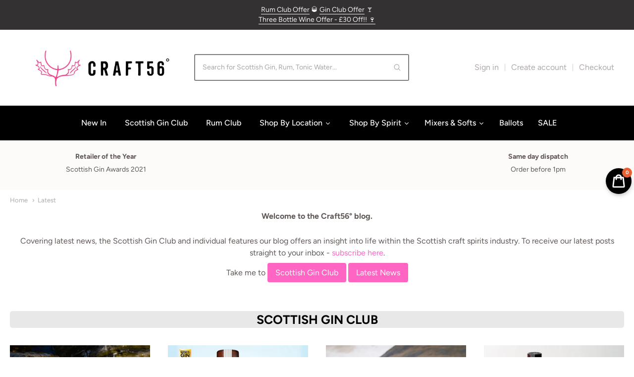

--- FILE ---
content_type: text/html; charset=utf-8
request_url: https://craft56.co.uk/blogs/latest
body_size: 66672
content:
<!doctype html>














<!-- Proudly powered by Shopify - https://shopify.com -->

<html class="blog blog-latest latest" lang="en">

  <head>

    <meta name="google-site-verification" content="5zcgjfcjMiIRZcwVS1z2WbInmiLIlbn2V6oUTdglNgc" />

    <meta name="google-site-verification" content="t0cFNVJmLhNYrE3oIJfD2SQQ76Cg6f54Vm60ibhbs-g" />

    <meta name="google-site-verification" content="ol10VWHixDdqtF68c2CeKQj8qUt0RNSu8fYMDEsGJCc" />
    
    <meta name="facebook-domain-verification" content="wnip6o8dfxibpjfi55e875w9pk0cpt" />
    
    <!-- Global site tag (gtag.js) - Google Analytics -->
<script async src="https://www.googletagmanager.com/gtag/js?id=G-JV75Q15EQ0"></script>
<script>
  window.dataLayer = window.dataLayer || [];
  function gtag(){dataLayer.push(arguments);}
  gtag('js', new Date());

  gtag('config', 'G-JV75Q15EQ0');
</script>
    
    <!-- Google Tag Manager -->
<script>(function(w,d,s,l,i){w[l]=w[l]||[];w[l].push({'gtm.start':
new Date().getTime(),event:'gtm.js'});var f=d.getElementsByTagName(s)[0],
j=d.createElement(s),dl=l!='dataLayer'?'&l='+l:'';j.async=true;j.src=
'https://www.googletagmanager.com/gtm.js?id='+i+dl;f.parentNode.insertBefore(j,f);
})(window,document,'script','dataLayer','GTM-TVM9FV2');</script>
<!-- End Google Tag Manager -->
    
<!-- "snippets/booster-seo.liquid" was not rendered, the associated app was uninstalled -->

    <meta charset="utf-8">
<meta http-equiv="X-UA-Compatible" content="IE=edge,chrome=1">
<meta name="viewport" content="width=device-width, initial-scale=1">

<link rel="canonical" href="https://craft56.co.uk/blogs/latest">


  <link rel="shortcut icon" href="//craft56.co.uk/cdn/shop/files/favicon-logo_32x32.jpg?v=1614329547" type="image/png">











<title>Latest | Craft56°</title>





    <meta property="og:site_name" content="Craft56°">


  <meta property="og:type" content="website">
  <meta property="og:title" content="Latest">
  <meta property="og:url" content="https://craft56.co.uk/blogs/latest">
  <meta property="og:description" content="Founded in 2017, Craft56° is an award-winning spirits retailer and home to the original Scottish Gin Club. We stock the finest Scottish spirits and mixers, alongside a range of gifts and accessories.">
  <meta property="og:image" content="http://craft56.co.uk/cdn/shop/files/ES2_1200x630.jpg?v=1646055321">
  <meta property="og:image:secure_url" content="https://craft56.co.uk/cdn/shop/files/ES2_1200x630.jpg?v=1646055321">
  <meta property="og:image:width" content="1200"/>
  <meta property="og:image:height" content="630"/>



  <meta name="twitter:card" content="summary">







    



    
    
    
    
    
    
    <script>window.performance && window.performance.mark && window.performance.mark('shopify.content_for_header.start');</script><meta name="google-site-verification" content="7qMwtrTXVogNhIPqWxpgbSWSKYlfcQofaDDD9uh3QX0">
<meta id="shopify-digital-wallet" name="shopify-digital-wallet" content="/27730247745/digital_wallets/dialog">
<meta name="shopify-checkout-api-token" content="0d74c6a77ccf72c8391b539fb781ab44">
<meta id="in-context-paypal-metadata" data-shop-id="27730247745" data-venmo-supported="false" data-environment="production" data-locale="en_US" data-paypal-v4="true" data-currency="GBP">
<link rel="alternate" type="application/atom+xml" title="Feed" href="/blogs/latest.atom" />
<script async="async" src="/checkouts/internal/preloads.js?locale=en-GB"></script>
<link rel="preconnect" href="https://shop.app" crossorigin="anonymous">
<script async="async" src="https://shop.app/checkouts/internal/preloads.js?locale=en-GB&shop_id=27730247745" crossorigin="anonymous"></script>
<script id="apple-pay-shop-capabilities" type="application/json">{"shopId":27730247745,"countryCode":"GB","currencyCode":"GBP","merchantCapabilities":["supports3DS"],"merchantId":"gid:\/\/shopify\/Shop\/27730247745","merchantName":"Craft56°","requiredBillingContactFields":["postalAddress","email","phone"],"requiredShippingContactFields":["postalAddress","email","phone"],"shippingType":"shipping","supportedNetworks":["visa","maestro","masterCard","amex","discover","elo"],"total":{"type":"pending","label":"Craft56°","amount":"1.00"},"shopifyPaymentsEnabled":true,"supportsSubscriptions":true}</script>
<script id="shopify-features" type="application/json">{"accessToken":"0d74c6a77ccf72c8391b539fb781ab44","betas":["rich-media-storefront-analytics"],"domain":"craft56.co.uk","predictiveSearch":true,"shopId":27730247745,"locale":"en"}</script>
<script>var Shopify = Shopify || {};
Shopify.shop = "craft56.myshopify.com";
Shopify.locale = "en";
Shopify.currency = {"active":"GBP","rate":"1.0"};
Shopify.country = "GB";
Shopify.theme = {"name":"Providence | 01-07-22 LIVE","id":122752172097,"schema_name":"Providence","schema_version":"5.11.4","theme_store_id":587,"role":"main"};
Shopify.theme.handle = "null";
Shopify.theme.style = {"id":null,"handle":null};
Shopify.cdnHost = "craft56.co.uk/cdn";
Shopify.routes = Shopify.routes || {};
Shopify.routes.root = "/";</script>
<script type="module">!function(o){(o.Shopify=o.Shopify||{}).modules=!0}(window);</script>
<script>!function(o){function n(){var o=[];function n(){o.push(Array.prototype.slice.apply(arguments))}return n.q=o,n}var t=o.Shopify=o.Shopify||{};t.loadFeatures=n(),t.autoloadFeatures=n()}(window);</script>
<script>
  window.ShopifyPay = window.ShopifyPay || {};
  window.ShopifyPay.apiHost = "shop.app\/pay";
  window.ShopifyPay.redirectState = null;
</script>
<script id="shop-js-analytics" type="application/json">{"pageType":"blog"}</script>
<script defer="defer" async type="module" src="//craft56.co.uk/cdn/shopifycloud/shop-js/modules/v2/client.init-shop-cart-sync_BN7fPSNr.en.esm.js"></script>
<script defer="defer" async type="module" src="//craft56.co.uk/cdn/shopifycloud/shop-js/modules/v2/chunk.common_Cbph3Kss.esm.js"></script>
<script defer="defer" async type="module" src="//craft56.co.uk/cdn/shopifycloud/shop-js/modules/v2/chunk.modal_DKumMAJ1.esm.js"></script>
<script type="module">
  await import("//craft56.co.uk/cdn/shopifycloud/shop-js/modules/v2/client.init-shop-cart-sync_BN7fPSNr.en.esm.js");
await import("//craft56.co.uk/cdn/shopifycloud/shop-js/modules/v2/chunk.common_Cbph3Kss.esm.js");
await import("//craft56.co.uk/cdn/shopifycloud/shop-js/modules/v2/chunk.modal_DKumMAJ1.esm.js");

  window.Shopify.SignInWithShop?.initShopCartSync?.({"fedCMEnabled":true,"windoidEnabled":true});

</script>
<script>
  window.Shopify = window.Shopify || {};
  if (!window.Shopify.featureAssets) window.Shopify.featureAssets = {};
  window.Shopify.featureAssets['shop-js'] = {"shop-cart-sync":["modules/v2/client.shop-cart-sync_CJVUk8Jm.en.esm.js","modules/v2/chunk.common_Cbph3Kss.esm.js","modules/v2/chunk.modal_DKumMAJ1.esm.js"],"init-fed-cm":["modules/v2/client.init-fed-cm_7Fvt41F4.en.esm.js","modules/v2/chunk.common_Cbph3Kss.esm.js","modules/v2/chunk.modal_DKumMAJ1.esm.js"],"init-shop-email-lookup-coordinator":["modules/v2/client.init-shop-email-lookup-coordinator_Cc088_bR.en.esm.js","modules/v2/chunk.common_Cbph3Kss.esm.js","modules/v2/chunk.modal_DKumMAJ1.esm.js"],"init-windoid":["modules/v2/client.init-windoid_hPopwJRj.en.esm.js","modules/v2/chunk.common_Cbph3Kss.esm.js","modules/v2/chunk.modal_DKumMAJ1.esm.js"],"shop-button":["modules/v2/client.shop-button_B0jaPSNF.en.esm.js","modules/v2/chunk.common_Cbph3Kss.esm.js","modules/v2/chunk.modal_DKumMAJ1.esm.js"],"shop-cash-offers":["modules/v2/client.shop-cash-offers_DPIskqss.en.esm.js","modules/v2/chunk.common_Cbph3Kss.esm.js","modules/v2/chunk.modal_DKumMAJ1.esm.js"],"shop-toast-manager":["modules/v2/client.shop-toast-manager_CK7RT69O.en.esm.js","modules/v2/chunk.common_Cbph3Kss.esm.js","modules/v2/chunk.modal_DKumMAJ1.esm.js"],"init-shop-cart-sync":["modules/v2/client.init-shop-cart-sync_BN7fPSNr.en.esm.js","modules/v2/chunk.common_Cbph3Kss.esm.js","modules/v2/chunk.modal_DKumMAJ1.esm.js"],"init-customer-accounts-sign-up":["modules/v2/client.init-customer-accounts-sign-up_CfPf4CXf.en.esm.js","modules/v2/client.shop-login-button_DeIztwXF.en.esm.js","modules/v2/chunk.common_Cbph3Kss.esm.js","modules/v2/chunk.modal_DKumMAJ1.esm.js"],"pay-button":["modules/v2/client.pay-button_CgIwFSYN.en.esm.js","modules/v2/chunk.common_Cbph3Kss.esm.js","modules/v2/chunk.modal_DKumMAJ1.esm.js"],"init-customer-accounts":["modules/v2/client.init-customer-accounts_DQ3x16JI.en.esm.js","modules/v2/client.shop-login-button_DeIztwXF.en.esm.js","modules/v2/chunk.common_Cbph3Kss.esm.js","modules/v2/chunk.modal_DKumMAJ1.esm.js"],"avatar":["modules/v2/client.avatar_BTnouDA3.en.esm.js"],"init-shop-for-new-customer-accounts":["modules/v2/client.init-shop-for-new-customer-accounts_CsZy_esa.en.esm.js","modules/v2/client.shop-login-button_DeIztwXF.en.esm.js","modules/v2/chunk.common_Cbph3Kss.esm.js","modules/v2/chunk.modal_DKumMAJ1.esm.js"],"shop-follow-button":["modules/v2/client.shop-follow-button_BRMJjgGd.en.esm.js","modules/v2/chunk.common_Cbph3Kss.esm.js","modules/v2/chunk.modal_DKumMAJ1.esm.js"],"checkout-modal":["modules/v2/client.checkout-modal_B9Drz_yf.en.esm.js","modules/v2/chunk.common_Cbph3Kss.esm.js","modules/v2/chunk.modal_DKumMAJ1.esm.js"],"shop-login-button":["modules/v2/client.shop-login-button_DeIztwXF.en.esm.js","modules/v2/chunk.common_Cbph3Kss.esm.js","modules/v2/chunk.modal_DKumMAJ1.esm.js"],"lead-capture":["modules/v2/client.lead-capture_DXYzFM3R.en.esm.js","modules/v2/chunk.common_Cbph3Kss.esm.js","modules/v2/chunk.modal_DKumMAJ1.esm.js"],"shop-login":["modules/v2/client.shop-login_CA5pJqmO.en.esm.js","modules/v2/chunk.common_Cbph3Kss.esm.js","modules/v2/chunk.modal_DKumMAJ1.esm.js"],"payment-terms":["modules/v2/client.payment-terms_BxzfvcZJ.en.esm.js","modules/v2/chunk.common_Cbph3Kss.esm.js","modules/v2/chunk.modal_DKumMAJ1.esm.js"]};
</script>
<script>(function() {
  var isLoaded = false;
  function asyncLoad() {
    if (isLoaded) return;
    isLoaded = true;
    var urls = ["https:\/\/cdn.shopify.com\/s\/files\/1\/0277\/3024\/7745\/t\/6\/assets\/loy_27730247745.js?v=1612433314\u0026shop=craft56.myshopify.com","https:\/\/public.zoorix.com\/sdk.min.js?shop=craft56.myshopify.com","https:\/\/widgets.automizely.com\/loyalty\/v1\/main.js?connection_id=38ee01c9118f46599d1b549b0b449798\u0026mapped_org_id=9cb1a879652d8362d5d1133b8da0ee27_v1\u0026shop=craft56.myshopify.com","https:\/\/widgets.automizely.com\/pages\/v1\/pages.js?store_connection_id=804e537a52cb46f383f9905cdd3db49a\u0026mapped_org_id=9cb1a879652d8362d5d1133b8da0ee27_v1\u0026shop=craft56.myshopify.com","https:\/\/search-us3.omegacommerce.com\/instant\/initjs?ID=aaa80a85-c630-4ccf-b134-0af39fe6a7f5\u0026shop=craft56.myshopify.com"];
    for (var i = 0; i < urls.length; i++) {
      var s = document.createElement('script');
      s.type = 'text/javascript';
      s.async = true;
      s.src = urls[i];
      var x = document.getElementsByTagName('script')[0];
      x.parentNode.insertBefore(s, x);
    }
  };
  if(window.attachEvent) {
    window.attachEvent('onload', asyncLoad);
  } else {
    window.addEventListener('load', asyncLoad, false);
  }
})();</script>
<script id="__st">var __st={"a":27730247745,"offset":0,"reqid":"91d135fd-916c-45a8-945a-aaa04be9ec8b-1769737413","pageurl":"craft56.co.uk\/blogs\/latest","s":"blogs-77174014017","u":"cc1eaaebcd78","p":"blog","rtyp":"blog","rid":77174014017};</script>
<script>window.ShopifyPaypalV4VisibilityTracking = true;</script>
<script id="captcha-bootstrap">!function(){'use strict';const t='contact',e='account',n='new_comment',o=[[t,t],['blogs',n],['comments',n],[t,'customer']],c=[[e,'customer_login'],[e,'guest_login'],[e,'recover_customer_password'],[e,'create_customer']],r=t=>t.map((([t,e])=>`form[action*='/${t}']:not([data-nocaptcha='true']) input[name='form_type'][value='${e}']`)).join(','),a=t=>()=>t?[...document.querySelectorAll(t)].map((t=>t.form)):[];function s(){const t=[...o],e=r(t);return a(e)}const i='password',u='form_key',d=['recaptcha-v3-token','g-recaptcha-response','h-captcha-response',i],f=()=>{try{return window.sessionStorage}catch{return}},m='__shopify_v',_=t=>t.elements[u];function p(t,e,n=!1){try{const o=window.sessionStorage,c=JSON.parse(o.getItem(e)),{data:r}=function(t){const{data:e,action:n}=t;return t[m]||n?{data:e,action:n}:{data:t,action:n}}(c);for(const[e,n]of Object.entries(r))t.elements[e]&&(t.elements[e].value=n);n&&o.removeItem(e)}catch(o){console.error('form repopulation failed',{error:o})}}const l='form_type',E='cptcha';function T(t){t.dataset[E]=!0}const w=window,h=w.document,L='Shopify',v='ce_forms',y='captcha';let A=!1;((t,e)=>{const n=(g='f06e6c50-85a8-45c8-87d0-21a2b65856fe',I='https://cdn.shopify.com/shopifycloud/storefront-forms-hcaptcha/ce_storefront_forms_captcha_hcaptcha.v1.5.2.iife.js',D={infoText:'Protected by hCaptcha',privacyText:'Privacy',termsText:'Terms'},(t,e,n)=>{const o=w[L][v],c=o.bindForm;if(c)return c(t,g,e,D).then(n);var r;o.q.push([[t,g,e,D],n]),r=I,A||(h.body.append(Object.assign(h.createElement('script'),{id:'captcha-provider',async:!0,src:r})),A=!0)});var g,I,D;w[L]=w[L]||{},w[L][v]=w[L][v]||{},w[L][v].q=[],w[L][y]=w[L][y]||{},w[L][y].protect=function(t,e){n(t,void 0,e),T(t)},Object.freeze(w[L][y]),function(t,e,n,w,h,L){const[v,y,A,g]=function(t,e,n){const i=e?o:[],u=t?c:[],d=[...i,...u],f=r(d),m=r(i),_=r(d.filter((([t,e])=>n.includes(e))));return[a(f),a(m),a(_),s()]}(w,h,L),I=t=>{const e=t.target;return e instanceof HTMLFormElement?e:e&&e.form},D=t=>v().includes(t);t.addEventListener('submit',(t=>{const e=I(t);if(!e)return;const n=D(e)&&!e.dataset.hcaptchaBound&&!e.dataset.recaptchaBound,o=_(e),c=g().includes(e)&&(!o||!o.value);(n||c)&&t.preventDefault(),c&&!n&&(function(t){try{if(!f())return;!function(t){const e=f();if(!e)return;const n=_(t);if(!n)return;const o=n.value;o&&e.removeItem(o)}(t);const e=Array.from(Array(32),(()=>Math.random().toString(36)[2])).join('');!function(t,e){_(t)||t.append(Object.assign(document.createElement('input'),{type:'hidden',name:u})),t.elements[u].value=e}(t,e),function(t,e){const n=f();if(!n)return;const o=[...t.querySelectorAll(`input[type='${i}']`)].map((({name:t})=>t)),c=[...d,...o],r={};for(const[a,s]of new FormData(t).entries())c.includes(a)||(r[a]=s);n.setItem(e,JSON.stringify({[m]:1,action:t.action,data:r}))}(t,e)}catch(e){console.error('failed to persist form',e)}}(e),e.submit())}));const S=(t,e)=>{t&&!t.dataset[E]&&(n(t,e.some((e=>e===t))),T(t))};for(const o of['focusin','change'])t.addEventListener(o,(t=>{const e=I(t);D(e)&&S(e,y())}));const B=e.get('form_key'),M=e.get(l),P=B&&M;t.addEventListener('DOMContentLoaded',(()=>{const t=y();if(P)for(const e of t)e.elements[l].value===M&&p(e,B);[...new Set([...A(),...v().filter((t=>'true'===t.dataset.shopifyCaptcha))])].forEach((e=>S(e,t)))}))}(h,new URLSearchParams(w.location.search),n,t,e,['guest_login'])})(!0,!0)}();</script>
<script integrity="sha256-4kQ18oKyAcykRKYeNunJcIwy7WH5gtpwJnB7kiuLZ1E=" data-source-attribution="shopify.loadfeatures" defer="defer" src="//craft56.co.uk/cdn/shopifycloud/storefront/assets/storefront/load_feature-a0a9edcb.js" crossorigin="anonymous"></script>
<script crossorigin="anonymous" defer="defer" src="//craft56.co.uk/cdn/shopifycloud/storefront/assets/shopify_pay/storefront-65b4c6d7.js?v=20250812"></script>
<script data-source-attribution="shopify.dynamic_checkout.dynamic.init">var Shopify=Shopify||{};Shopify.PaymentButton=Shopify.PaymentButton||{isStorefrontPortableWallets:!0,init:function(){window.Shopify.PaymentButton.init=function(){};var t=document.createElement("script");t.src="https://craft56.co.uk/cdn/shopifycloud/portable-wallets/latest/portable-wallets.en.js",t.type="module",document.head.appendChild(t)}};
</script>
<script data-source-attribution="shopify.dynamic_checkout.buyer_consent">
  function portableWalletsHideBuyerConsent(e){var t=document.getElementById("shopify-buyer-consent"),n=document.getElementById("shopify-subscription-policy-button");t&&n&&(t.classList.add("hidden"),t.setAttribute("aria-hidden","true"),n.removeEventListener("click",e))}function portableWalletsShowBuyerConsent(e){var t=document.getElementById("shopify-buyer-consent"),n=document.getElementById("shopify-subscription-policy-button");t&&n&&(t.classList.remove("hidden"),t.removeAttribute("aria-hidden"),n.addEventListener("click",e))}window.Shopify?.PaymentButton&&(window.Shopify.PaymentButton.hideBuyerConsent=portableWalletsHideBuyerConsent,window.Shopify.PaymentButton.showBuyerConsent=portableWalletsShowBuyerConsent);
</script>
<script data-source-attribution="shopify.dynamic_checkout.cart.bootstrap">document.addEventListener("DOMContentLoaded",(function(){function t(){return document.querySelector("shopify-accelerated-checkout-cart, shopify-accelerated-checkout")}if(t())Shopify.PaymentButton.init();else{new MutationObserver((function(e,n){t()&&(Shopify.PaymentButton.init(),n.disconnect())})).observe(document.body,{childList:!0,subtree:!0})}}));
</script>
<link id="shopify-accelerated-checkout-styles" rel="stylesheet" media="screen" href="https://craft56.co.uk/cdn/shopifycloud/portable-wallets/latest/accelerated-checkout-backwards-compat.css" crossorigin="anonymous">
<style id="shopify-accelerated-checkout-cart">
        #shopify-buyer-consent {
  margin-top: 1em;
  display: inline-block;
  width: 100%;
}

#shopify-buyer-consent.hidden {
  display: none;
}

#shopify-subscription-policy-button {
  background: none;
  border: none;
  padding: 0;
  text-decoration: underline;
  font-size: inherit;
  cursor: pointer;
}

#shopify-subscription-policy-button::before {
  box-shadow: none;
}

      </style>

<script>window.performance && window.performance.mark && window.performance.mark('shopify.content_for_header.end');</script>
    
<script>window.BOLD = window.BOLD || {};
    window.BOLD.common = window.BOLD.common || {};
    window.BOLD.common.Shopify = window.BOLD.common.Shopify || {};
    window.BOLD.common.Shopify.shop = {
      domain: 'craft56.co.uk',
      permanent_domain: 'craft56.myshopify.com',
      url: 'https://craft56.co.uk',
      secure_url: 'https://craft56.co.uk',
      money_format: "£{{amount}}",
      currency: "GBP"
    };
    window.BOLD.common.Shopify.customer = {
      id: null,
      tags: null,
    };
    window.BOLD.common.Shopify.cart = {"note":null,"attributes":{},"original_total_price":0,"total_price":0,"total_discount":0,"total_weight":0.0,"item_count":0,"items":[],"requires_shipping":false,"currency":"GBP","items_subtotal_price":0,"cart_level_discount_applications":[],"checkout_charge_amount":0};
    window.BOLD.common.template = 'blog';window.BOLD.common.Shopify.formatMoney = function(money, format) {
        function n(t, e) {
            return "undefined" == typeof t ? e : t
        }
        function r(t, e, r, i) {
            if (e = n(e, 2),
                r = n(r, ","),
                i = n(i, "."),
            isNaN(t) || null == t)
                return 0;
            t = (t / 100).toFixed(e);
            var o = t.split(".")
                , a = o[0].replace(/(\d)(?=(\d\d\d)+(?!\d))/g, "$1" + r)
                , s = o[1] ? i + o[1] : "";
            return a + s
        }
        "string" == typeof money && (money = money.replace(".", ""));
        var i = ""
            , o = /\{\{\s*(\w+)\s*\}\}/
            , a = format || window.BOLD.common.Shopify.shop.money_format || window.Shopify.money_format || "$ {{ amount }}";
        switch (a.match(o)[1]) {
            case "amount":
                i = r(money, 2, ",", ".");
                break;
            case "amount_no_decimals":
                i = r(money, 0, ",", ".");
                break;
            case "amount_with_comma_separator":
                i = r(money, 2, ".", ",");
                break;
            case "amount_no_decimals_with_comma_separator":
                i = r(money, 0, ".", ",");
                break;
            case "amount_with_space_separator":
                i = r(money, 2, " ", ",");
                break;
            case "amount_no_decimals_with_space_separator":
                i = r(money, 0, " ", ",");
                break;
            case "amount_with_apostrophe_separator":
                i = r(money, 2, "'", ".");
                break;
        }
        return a.replace(o, i);
    };
    window.BOLD.common.Shopify.saveProduct = function (handle, product) {
      if (typeof handle === 'string' && typeof window.BOLD.common.Shopify.products[handle] === 'undefined') {
        if (typeof product === 'number') {
          window.BOLD.common.Shopify.handles[product] = handle;
          product = { id: product };
        }
        window.BOLD.common.Shopify.products[handle] = product;
      }
    };
    window.BOLD.common.Shopify.saveVariant = function (variant_id, variant) {
      if (typeof variant_id === 'number' && typeof window.BOLD.common.Shopify.variants[variant_id] === 'undefined') {
        window.BOLD.common.Shopify.variants[variant_id] = variant;
      }
    };window.BOLD.common.Shopify.products = window.BOLD.common.Shopify.products || {};
    window.BOLD.common.Shopify.variants = window.BOLD.common.Shopify.variants || {};
    window.BOLD.common.Shopify.handles = window.BOLD.common.Shopify.handles || {};window.BOLD.common.Shopify.saveProduct(null, null);window.BOLD.apps_installed = {"Brain":1,"Product Bundles":2,"Product Discount":1,"Product Upsell":3,"Recurring Orders":1,"Subscriptions":1} || {};window.BOLD.common.Shopify.metafields = window.BOLD.common.Shopify.metafields || {};window.BOLD.common.Shopify.metafields["bold_rp"] = {"recurring_type":2};window.BOLD.common.Shopify.metafields["bold_csp_defaults"] = {};</script><link href="//craft56.co.uk/cdn/shop/t/24/assets/bold-brain-widget.css?v=32815173701098657251653488335" rel="stylesheet" type="text/css" media="all" />


 <script>
   function recurringOrdersCheckout(event) {
      if (typeof BOLD !== 'undefined' && typeof BOLD.recurring_orders !== 'undefined' && typeof BOLD.recurring_orders.app !== 'undefined' && event.isTrusted) {
 
        $.getJSON("/cart.js",function(data){
          BOLD.common.cartDoctor.fix(data);
        });
         
        if(BOLD.common.cartDoctor.cart.is_recurring){
          console.log("Checking out");
          event.preventDefault();
          event.stopImmediatePropagation();
          BOLD.recurring_orders.app.cartWidget.checkoutEvent = event;
          BOLD.recurring_orders.app.cartWidget.checkRecurringCheckout(event);
        }
          
      }
   }
</script>
    <link href="https://cdnjs.cloudflare.com/ajax/libs/normalize/8.0.1/normalize.min.css" rel="stylesheet" type="text/css" media="all" />
    <link href="https://cdnjs.cloudflare.com/ajax/libs/font-awesome/4.7.0/css/font-awesome.min.css" rel="stylesheet" type="text/css" media="all" />
    <link href="https://cdnjs.cloudflare.com/ajax/libs/flickity/2.2.1/flickity.min.css" rel="stylesheet" type="text/css" media="all" />
    
    <link href="https://cdnjs.cloudflare.com/ajax/libs/jquery-typeahead/2.11.0/jquery.typeahead.min.css" rel="stylesheet" type="text/css" media="all" />
    <link href="//craft56.co.uk/cdn/shop/t/24/assets/theme.css?v=102895429289913194961763394466" rel="stylesheet" type="text/css" media="all" />
    <link href="//craft56.co.uk/cdn/shop/t/24/assets/theme-custom.css?v=80166125326242327441763394363" rel="stylesheet" type="text/css" media="all" />
    <link href="//craft56.co.uk/cdn/shop/t/24/assets/fonts.css?v=40779423804238634551763278319" rel="stylesheet" type="text/css" media="all" />

    <script src="https://cdnjs.cloudflare.com/ajax/libs/lazysizes/4.0.1/plugins/respimg/ls.respimg.min.js" async="async"></script>
    <script src="https://cdnjs.cloudflare.com/ajax/libs/lazysizes/4.0.1/plugins/rias/ls.rias.min.js" async="async"></script>
    <script src="https://cdnjs.cloudflare.com/ajax/libs/lazysizes/4.0.1/plugins/parent-fit/ls.parent-fit.min.js" async="async"></script>
    <script src="https://cdnjs.cloudflare.com/ajax/libs/lazysizes/4.0.1/plugins/bgset/ls.bgset.min.js" async="async"></script>
    <script src="https://cdnjs.cloudflare.com/ajax/libs/lazysizes/4.0.1/lazysizes.min.js" async="async"></script>

    




















<script>
  window.Station || (window.Station = {
    App: {
      config: {
        mediumScreen: 640,
        largeScreen: 1024
      }
    },
    Theme: {
      givenName: "Providence | 01-07-22 LIVE",
      id: 122752172097,
      name: "Providence",
      version: "5.11.4",
      config: {
        search: {
          enableSuggestions: true,
          showVendor: false,
          showPrice: false,
          showUnavailableProducts: "hide",
          enterKeySubmit: true
        },
        product: {
          enableDeepLinking: true,
          enableHighlightAddWhenSale: true,
          enableLightbox: true,
          enableQtyLimit: false,
          enableSelectAnOption: false,
          enableSetVariantFromSecondary: true,
          lightboxImageSize: "master",
          primaryImageSize: "1024x1024",
          showPrimaryImageFirst: false
        }
      },
      current: {
        article: null,
        cart: {"note":null,"attributes":{},"original_total_price":0,"total_price":0,"total_discount":0,"total_weight":0.0,"item_count":0,"items":[],"requires_shipping":false,"currency":"GBP","items_subtotal_price":0,"cart_level_discount_applications":[],"checkout_charge_amount":0},
        collection: null,
        featured_media_id: null,
        featuredImageID: null,
        product: null,
        template: "blog.latest",
        templateType: "blog",
        variant: null,
        players: {
          youtube: {},
          vimeo: {}
        }
      },
      customerLoggedIn: false,
      shop: {
        collectionsCount: 242,
        currency: "GBP",
        domain: "craft56.co.uk",
        locale: "en",
        moneyFormat: "£{{amount}}",
        moneyWithCurrencyFormat: "£{{amount}} GBP",
        name: "Craft56°",
        productsCount: 208,
        url: "https:\/\/craft56.co.uk",
        
        root: "\/"
      },
      i18n: {
        search: {
          suggestions: {
            products: "Products",
            collections: "Collections",
            pages: "Pages",
            articles: "Articles",
          },
          results: {
            show: "Show all results for",
            none: "No results found for"
          }
        },
        cart: {
          itemCount: {
            zero: "0 items",
            one: "1 item",
            other: "{{ count }} items"
          },
          notification: {
            productAdded: "{{ product_title }} has been added to your cart. {{ view_cart_link }}",
            viewCartLink: "View Cart"
          }
        },
        map: {
          errors: {
            addressError: "Error looking up that address",
            addressNoResults: "No results for that address",
            addressQueryLimitHTML: "You have exceeded the Google API usage limit. Consider upgrading to a \u003ca href=\"https:\/\/developers.google.com\/maps\/premium\/usage-limits\"\u003ePremium Plan\u003c\/a\u003e.",
            authErrorHTML: "There was a problem authenticating your Google Maps API Key"
          }
        },
        product: {
          addToCart: "Add to Cart",
          soldOut: "Sold Out",
          unavailable: "Unavailable"
        }
      }
    }
  });
  window.Station.Theme.current.inventory || (window.Station.Theme.current.inventory = {});
</script>


    
    <script src="https://cdnjs.cloudflare.com/ajax/libs/modernizr/2.8.3/modernizr.min.js" type="text/javascript"></script>
    <script src="https://cdnjs.cloudflare.com/ajax/libs/lodash.js/4.17.4/lodash.min.js" type="text/javascript"></script>
    <script src="https://cdnjs.cloudflare.com/ajax/libs/jquery/3.1.1/jquery.min.js" type="text/javascript"></script>
    <script src="https://cdnjs.cloudflare.com/ajax/libs/jquery.matchHeight/0.7.2/jquery.matchHeight-min.js" type="text/javascript"></script>
    <script src="https://cdnjs.cloudflare.com/ajax/libs/velocity/1.3.1/velocity.min.js" type="text/javascript"></script>
    <script src="https://cdnjs.cloudflare.com/ajax/libs/flickity/2.2.1/flickity.pkgd.min.js" type="text/javascript"></script>
    <script src="https://cdnjs.cloudflare.com/ajax/libs/jquery-typeahead/2.11.0/jquery.typeahead.min.js" type="text/javascript"></script>
    <script src="https://cdnjs.cloudflare.com/ajax/libs/fancybox/2.1.5/jquery.fancybox.min.js" type="text/javascript"></script>
    <script src="https://cdnjs.cloudflare.com/ajax/libs/fitvids/1.1.0/jquery.fitvids.min.js" type="text/javascript"></script>
    <script src="https://cdnjs.cloudflare.com/ajax/libs/jquery-zoom/1.7.18/jquery.zoom.min.js" type="text/javascript"></script>
    <script src="https://cdnjs.cloudflare.com/ajax/libs/jquery-cookie/1.4.1/jquery.cookie.min.js" type="text/javascript"></script>
    <script src="//craft56.co.uk/cdn/shopifycloud/storefront/assets/themes_support/shopify_common-5f594365.js" type="text/javascript"></script>

    
         

    
  
  

  
    
    <meta name="google-site-verification" content="7qMwtrTXVogNhIPqWxpgbSWSKYlfcQofaDDD9uh3QX0" />
    
  
  <script>
        window.zoorixCartData = {
          currency: "GBP",
          currency_symbol: "£",
          
          original_total_price: 0,
          total_discount: 0,
          item_count: 0,
          items: [
              
          ]
       	  
        };

      window.Zoorix = window.Zoorix || {};
      

      
      window.Zoorix.moneyFormat = "£{{amount}}";
      window.Zoorix.moneyFormatWithCurrency = "£{{amount}} GBP";
</script>


<script async src="https://public.zoorix.com/shops/e10d0594-da7d-41e6-a38e-875e261c1535/zoorix.js"></script>



<script>
    // empty script tag to work around a platform issue where attributes of first script in file are scrubbed
</script>

<script id="bold-subscriptions-script" type="text/javascript">
    window.BOLD = window.BOLD || {};
    window.BOLD.subscriptions = window.BOLD.subscriptions || {};
    window.BOLD.subscriptions.classes = window.BOLD.subscriptions.classes || {};
    window.BOLD.subscriptions.patches = window.BOLD.subscriptions.patches || {};
    window.BOLD.subscriptions.patches.maxCheckoutRetries = window.BOLD.subscriptions.patches.maxCheckoutRetries || 200;
    window.BOLD.subscriptions.patches.currentCheckoutRetries = window.BOLD.subscriptions.patches.currentCheckoutRetries || 0;
    window.BOLD.subscriptions.patches.maxCashierPatchAttempts = window.BOLD.subscriptions.patches.maxCashierPatchAttempts || 200;
    window.BOLD.subscriptions.patches.currentCashierPatchAttempts = window.BOLD.subscriptions.patches.currentCashierPatchAttempts || 0;
    window.BOLD.subscriptions.config = window.BOLD.subscriptions.config || {};
    window.BOLD.subscriptions.config.platform = 'shopify';
    window.BOLD.subscriptions.config.shopDomain = 'craft56.myshopify.com';
    window.BOLD.subscriptions.config.customDomain = 'craft56.co.uk';
    window.BOLD.subscriptions.config.shopIdentifier = '27730247745';
        window.BOLD.subscriptions.config.appUrl = 'https://sub.boldapps.net';
    window.BOLD.subscriptions.config.currencyCode = 'GBP';
    window.BOLD.subscriptions.config.checkoutType = 'shopify';
    window.BOLD.subscriptions.config.currencyFormat = "\u00a3\u0026#123;\u0026#123;amount}}";
    window.BOLD.subscriptions.config.shopCurrencies = [{"id":4177,"currency":"GBP","currency_format":"\u0026pound;\u0026#123;\u0026#123;amount}}","created_at":"2022-01-25 11:09:31","updated_at":"2022-01-25 11:09:31"}];
    window.BOLD.subscriptions.config.shopSettings = {"allow_msp_cancellation":false,"allow_msp_prepaid_renewal":true,"customer_can_pause_subscription":true,"customer_can_change_next_order_date":true,"customer_can_change_order_frequency":true,"customer_can_create_an_additional_order":false,"customer_can_add_products_to_existing_subscriptions":false,"show_currency_code":true,"stored_payment_method_policy":"required"};

    // TODO: Remove the isset with BS2-4659_improve_large_group_selection
            window.BOLD.subscriptions.config.cashierPluginOnlyMode = window.BOLD.subscriptions.config.cashierPluginOnlyMode || false;
    if (window.BOLD.subscriptions.config.waitForCheckoutLoader === undefined) {
        window.BOLD.subscriptions.config.waitForCheckoutLoader = true;
    }

    window.BOLD.subscriptions.config.addToCartFormSelectors = window.BOLD.subscriptions.config.addToCartFormSelectors || [];
    window.BOLD.subscriptions.config.addToCartButtonSelectors = window.BOLD.subscriptions.config.addToCartButtonSelectors || [];
    window.BOLD.subscriptions.config.widgetInsertBeforeSelectors = window.BOLD.subscriptions.config.widgetInsertBeforeSelectors || [];
    window.BOLD.subscriptions.config.quickAddToCartButtonSelectors = window.BOLD.subscriptions.config.quickAddToCartButtonSelectors || [];
    window.BOLD.subscriptions.config.cartElementSelectors = window.BOLD.subscriptions.config.cartElementSelectors || [];
    window.BOLD.subscriptions.config.cartTotalElementSelectors = window.BOLD.subscriptions.config.cartTotalElementSelectors || [];
    window.BOLD.subscriptions.config.lineItemSelectors = window.BOLD.subscriptions.config.lineItemSelectors || [];
    window.BOLD.subscriptions.config.lineItemNameSelectors = window.BOLD.subscriptions.config.lineItemNameSelectors || [];
    window.BOLD.subscriptions.config.checkoutButtonSelectors = window.BOLD.subscriptions.config.checkoutButtonSelectors || [];

    window.BOLD.subscriptions.config.featureFlags = window.BOLD.subscriptions.config.featureFlags || ["BS2-4293-skip-tx-fee-eq-zero"];
    window.BOLD.subscriptions.config.subscriptionProcessingFrequency = '60';
    window.BOLD.subscriptions.config.requireMSPInitialLoadingMessage = true;
    window.BOLD.subscriptions.data = window.BOLD.subscriptions.data || {};

    // Interval text markup template
    window.BOLD.subscriptions.config.lineItemPropertyListSelectors = window.BOLD.subscriptions.config.lineItemPropertyListSelectors || [];
    window.BOLD.subscriptions.config.lineItemPropertyListSelectors.push('dl.definitionList');
    window.BOLD.subscriptions.config.lineItemPropertyListTemplate = window.BOLD.subscriptions.config.lineItemPropertyListTemplate || '<dl class="definitionList"></dl>';
    window.BOLD.subscriptions.config.lineItemPropertyTemplate = window.BOLD.subscriptions.config.lineItemPropertyTemplate || '<dt class="definitionList-key">\:</dt><dd class="definitionList-value">\</dd>';

    // Discount text markup template
    window.BOLD.subscriptions.config.discountItemTemplate = window.BOLD.subscriptions.config.discountItemTemplate || '<div class="bold-subscriptions-discount"><div class="bold-subscriptions-discount__details">\</div><div class="bold-subscriptions-discount__total">\</div></div>';


    // Constants in XMLHttpRequest are not reliable, so we will create our own
    // reference: https://developer.mozilla.org/en-US/docs/Web/API/XMLHttpRequest/readyState
    window.BOLD.subscriptions.config.XMLHttpRequest = {
        UNSENT:0,            // Client has been created. open() not called yet.
        OPENED: 1,           // open() has been called.
        HEADERS_RECEIVED: 2, // send() has been called, and headers and status are available.
        LOADING: 3,          // Downloading; responseText holds partial data.
        DONE: 4              // The operation is complete.
    };

    window.BOLD.subscriptions.config.assetBaseUrl = 'https://sub.boldapps.net';
    if (window.localStorage && window.localStorage.getItem('boldSubscriptionsAssetBaseUrl')) {
        window.BOLD.subscriptions.config.assetBaseUrl = window.localStorage.getItem('boldSubscriptionsAssetBaseUrl')
    }

    window.BOLD.subscriptions.data.subscriptionGroups = [];
    if (localStorage && localStorage.getItem('boldSubscriptionsSubscriptionGroups')) {
        window.BOLD.subscriptions.data.subscriptionGroups = JSON.parse(localStorage.getItem('boldSubscriptionsSubscriptionGroups'));
    } else {
        window.BOLD.subscriptions.data.subscriptionGroups = [{"id":25022,"billing_rules":[{"id":52892,"subscription_group_id":25022,"interval_name":"Monthly","billing_rule":"FREQ=MONTHLY;BYMONTHDAY=5","custom_billing_rule":""},{"id":52893,"subscription_group_id":25022,"interval_name":"Bi-monthly","billing_rule":"FREQ=MONTHLY;INTERVAL=2;BYMONTHDAY=5","custom_billing_rule":""},{"id":52894,"subscription_group_id":25022,"interval_name":"Quarterly","billing_rule":"FREQ=MONTHLY;INTERVAL=3;BYMONTHDAY=5","custom_billing_rule":""}],"is_subscription_only":false,"allow_prepaid":false,"is_prepaid_only":false,"should_continue_prepaid":true,"continue_prepaid_type":"as_prepaid","prepaid_durations":[{"id":24935,"subscription_group_id":25022,"total_duration":1,"discount_type":"percentage","discount_value":0}],"selection_options":[{"platform_entity_id":"6728563163201"}],"discount_type":"no_discount","percent_discount":0,"fixed_discount":0,"can_add_to_cart":true},{"id":25119,"billing_rules":[{"id":53101,"subscription_group_id":25119,"interval_name":"Weekly","billing_rule":"FREQ=WEEKLY","custom_billing_rule":""},{"id":53102,"subscription_group_id":25119,"interval_name":"Twice Monthly","billing_rule":"FREQ=WEEKLY;INTERVAL=2","custom_billing_rule":""},{"id":53103,"subscription_group_id":25119,"interval_name":"Monthly","billing_rule":"FREQ=MONTHLY","custom_billing_rule":""},{"id":53104,"subscription_group_id":25119,"interval_name":"Bi-monthly","billing_rule":"FREQ=MONTHLY;INTERVAL=2","custom_billing_rule":""},{"id":53105,"subscription_group_id":25119,"interval_name":"Quarterly","billing_rule":"FREQ=MONTHLY;INTERVAL=3","custom_billing_rule":""}],"is_subscription_only":false,"allow_prepaid":false,"is_prepaid_only":false,"should_continue_prepaid":true,"continue_prepaid_type":"as_prepaid","prepaid_durations":[{"id":25032,"subscription_group_id":25119,"total_duration":1,"discount_type":"percentage","discount_value":0}],"selection_options":[{"platform_entity_id":"4581166612545"},{"platform_entity_id":"4581166645313"},{"platform_entity_id":"4581166678081"},{"platform_entity_id":"4581166776385"},{"platform_entity_id":"4581168578625"},{"platform_entity_id":"4581173788737"},{"platform_entity_id":"4656970039361"},{"platform_entity_id":"4656992682049"},{"platform_entity_id":"6549567045697"},{"platform_entity_id":"4581167169601"},{"platform_entity_id":"4581167530049"},{"platform_entity_id":"4581167595585"},{"platform_entity_id":"4581168644161"},{"platform_entity_id":"4581168742465"},{"platform_entity_id":"4581168939073"},{"platform_entity_id":"4581168971841"},{"platform_entity_id":"4581169004609"},{"platform_entity_id":"4581169070145"},{"platform_entity_id":"4581169758273"},{"platform_entity_id":"4581169791041"},{"platform_entity_id":"4581169856577"},{"platform_entity_id":"4581171331137"},{"platform_entity_id":"4581171363905"},{"platform_entity_id":"4581171396673"},{"platform_entity_id":"4581172740161"},{"platform_entity_id":"4581174542401"},{"platform_entity_id":"4581175427137"},{"platform_entity_id":"4581175459905"},{"platform_entity_id":"4581175492673"},{"platform_entity_id":"4581175525441"},{"platform_entity_id":"4581175787585"},{"platform_entity_id":"4581175853121"},{"platform_entity_id":"4581175885889"},{"platform_entity_id":"4581175951425"},{"platform_entity_id":"4581176016961"},{"platform_entity_id":"4581176148033"},{"platform_entity_id":"4581178933313"},{"platform_entity_id":"4650737139777"},{"platform_entity_id":"6546732810305"},{"platform_entity_id":"6550552150081"},{"platform_entity_id":"6550556278849"},{"platform_entity_id":"6566083919937"},{"platform_entity_id":"6576128360513"},{"platform_entity_id":"6576150347841"},{"platform_entity_id":"6576153198657"},{"platform_entity_id":"6702622703681"},{"platform_entity_id":"6740248461377"},{"platform_entity_id":"6751739838529"}],"discount_type":"percentage","percent_discount":5,"fixed_discount":0,"can_add_to_cart":true},{"id":25269,"billing_rules":[{"id":54666,"subscription_group_id":25269,"interval_name":"Monthly","billing_rule":"FREQ=DAILY","custom_billing_rule":""}],"is_subscription_only":false,"allow_prepaid":false,"is_prepaid_only":false,"should_continue_prepaid":true,"continue_prepaid_type":"as_prepaid","prepaid_durations":[{"id":25212,"subscription_group_id":25269,"total_duration":1,"discount_type":"percentage","discount_value":0}],"selection_options":[{"platform_entity_id":"6734248181825"}],"discount_type":"no_discount","percent_discount":0,"fixed_discount":0,"can_add_to_cart":true},{"id":26634,"billing_rules":[{"id":56567,"subscription_group_id":26634,"interval_name":"Monthly","billing_rule":"FREQ=MONTHLY","custom_billing_rule":""},{"id":56568,"subscription_group_id":26634,"interval_name":"Bi-monthly","billing_rule":"FREQ=MONTHLY;INTERVAL=2","custom_billing_rule":""},{"id":56569,"subscription_group_id":26634,"interval_name":"Quarterly","billing_rule":"FREQ=MONTHLY;INTERVAL=3","custom_billing_rule":""}],"is_subscription_only":false,"allow_prepaid":false,"is_prepaid_only":false,"should_continue_prepaid":true,"continue_prepaid_type":"as_prepaid","prepaid_durations":[{"id":26560,"subscription_group_id":26634,"total_duration":1,"discount_type":"percentage","discount_value":0}],"selection_options":[{"platform_entity_id":"4581162516545"},{"platform_entity_id":"4581162549313"},{"platform_entity_id":"4581162614849"},{"platform_entity_id":"4581162647617"},{"platform_entity_id":"4581162713153"},{"platform_entity_id":"4581162745921"},{"platform_entity_id":"4581162811457"},{"platform_entity_id":"4581162844225"},{"platform_entity_id":"4581162909761"},{"platform_entity_id":"4581162942529"},{"platform_entity_id":"4581163008065"},{"platform_entity_id":"4581163040833"},{"platform_entity_id":"4581163073601"},{"platform_entity_id":"4581163171905"},{"platform_entity_id":"4581163204673"},{"platform_entity_id":"4581163302977"},{"platform_entity_id":"4581163335745"},{"platform_entity_id":"4581163368513"},{"platform_entity_id":"4581163434049"},{"platform_entity_id":"4581163466817"},{"platform_entity_id":"4581163532353"},{"platform_entity_id":"4581163728961"},{"platform_entity_id":"4581163761729"},{"platform_entity_id":"4581164122177"},{"platform_entity_id":"4581164286017"},{"platform_entity_id":"4581164318785"},{"platform_entity_id":"4581164351553"},{"platform_entity_id":"4581164384321"},{"platform_entity_id":"4581164417089"},{"platform_entity_id":"4581164482625"},{"platform_entity_id":"4581164580929"},{"platform_entity_id":"4581164613697"},{"platform_entity_id":"4581164941377"},{"platform_entity_id":"4581165039681"},{"platform_entity_id":"4581165137985"},{"platform_entity_id":"4581165203521"},{"platform_entity_id":"4581165236289"},{"platform_entity_id":"4581165269057"},{"platform_entity_id":"4581165334593"},{"platform_entity_id":"4581165367361"},{"platform_entity_id":"4581165400129"},{"platform_entity_id":"4581165531201"},{"platform_entity_id":"4581165629505"},{"platform_entity_id":"4581165695041"},{"platform_entity_id":"4581165727809"},{"platform_entity_id":"4581166022721"},{"platform_entity_id":"4581166055489"},{"platform_entity_id":"4581166088257"},{"platform_entity_id":"4581166252097"},{"platform_entity_id":"4581166284865"},{"platform_entity_id":"4581166547009"},{"platform_entity_id":"4581166809153"},{"platform_entity_id":"4581166841921"},{"platform_entity_id":"4581167071297"},{"platform_entity_id":"4581167136833"},{"platform_entity_id":"4581167202369"},{"platform_entity_id":"4581167300673"},{"platform_entity_id":"4581167333441"},{"platform_entity_id":"4581167398977"},{"platform_entity_id":"4581167693889"},{"platform_entity_id":"4581167726657"},{"platform_entity_id":"4581167759425"},{"platform_entity_id":"4581167792193"},{"platform_entity_id":"4581167857729"},{"platform_entity_id":"4581167923265"},{"platform_entity_id":"4581167956033"},{"platform_entity_id":"4581167988801"},{"platform_entity_id":"4581168054337"},{"platform_entity_id":"4581168152641"},{"platform_entity_id":"4581168447553"},{"platform_entity_id":"4581168480321"},{"platform_entity_id":"4581168513089"},{"platform_entity_id":"4581168611393"},{"platform_entity_id":"4581169627201"},{"platform_entity_id":"4581169659969"},{"platform_entity_id":"4581169692737"},{"platform_entity_id":"4581169889345"},{"platform_entity_id":"4581170053185"},{"platform_entity_id":"4581170217025"},{"platform_entity_id":"4581170282561"},{"platform_entity_id":"4581170413633"},{"platform_entity_id":"4581170446401"},{"platform_entity_id":"4581170479169"},{"platform_entity_id":"4581170511937"},{"platform_entity_id":"4581170741313"},{"platform_entity_id":"4581170839617"},{"platform_entity_id":"4581170905153"},{"platform_entity_id":"4581171429441"},{"platform_entity_id":"4581171527745"},{"platform_entity_id":"4581171560513"},{"platform_entity_id":"4581171626049"},{"platform_entity_id":"4581171658817"},{"platform_entity_id":"4581171691585"},{"platform_entity_id":"4581171789889"},{"platform_entity_id":"4581171855425"},{"platform_entity_id":"4581171953729"},{"platform_entity_id":"4581172019265"},{"platform_entity_id":"4581172052033"},{"platform_entity_id":"4581172084801"},{"platform_entity_id":"4581172281409"},{"platform_entity_id":"4581172314177"},{"platform_entity_id":"4581172346945"},{"platform_entity_id":"4581172412481"},{"platform_entity_id":"4581172609089"},{"platform_entity_id":"4581172641857"},{"platform_entity_id":"4581172674625"},{"platform_entity_id":"4581172772929"},{"platform_entity_id":"4581172805697"},{"platform_entity_id":"4581172871233"},{"platform_entity_id":"4581172936769"},{"platform_entity_id":"4581172969537"},{"platform_entity_id":"4581173002305"},{"platform_entity_id":"4581173067841"},{"platform_entity_id":"4581173100609"},{"platform_entity_id":"4581173133377"},{"platform_entity_id":"4581173198913"},{"platform_entity_id":"4581173231681"},{"platform_entity_id":"4581173297217"},{"platform_entity_id":"4581173362753"},{"platform_entity_id":"4581173428289"},{"platform_entity_id":"4581173592129"},{"platform_entity_id":"4581173690433"},{"platform_entity_id":"4581173755969"},{"platform_entity_id":"4581174607937"},{"platform_entity_id":"4581174673473"},{"platform_entity_id":"4581174706241"},{"platform_entity_id":"4581174804545"},{"platform_entity_id":"4581175066689"},{"platform_entity_id":"4581175164993"},{"platform_entity_id":"4581175361601"},{"platform_entity_id":"4581175656513"},{"platform_entity_id":"4581175689281"},{"platform_entity_id":"4581175722049"},{"platform_entity_id":"4581175820353"},{"platform_entity_id":"4581176279105"},{"platform_entity_id":"4581176311873"},{"platform_entity_id":"4581176344641"},{"platform_entity_id":"4581177196609"},{"platform_entity_id":"4581177262145"},{"platform_entity_id":"4581177327681"},{"platform_entity_id":"4581177393217"},{"platform_entity_id":"4581177491521"},{"platform_entity_id":"4581177557057"},{"platform_entity_id":"4581177622593"},{"platform_entity_id":"4581177655361"},{"platform_entity_id":"4581177753665"},{"platform_entity_id":"4581177950273"},{"platform_entity_id":"4581178114113"},{"platform_entity_id":"4581178310721"},{"platform_entity_id":"4581178343489"},{"platform_entity_id":"4581178409025"},{"platform_entity_id":"4581178769473"},{"platform_entity_id":"4581178802241"},{"platform_entity_id":"4581178835009"},{"platform_entity_id":"4581179064385"},{"platform_entity_id":"4581179097153"},{"platform_entity_id":"4650623696961"},{"platform_entity_id":"4650623860801"},{"platform_entity_id":"4650623893569"},{"platform_entity_id":"4650623959105"},{"platform_entity_id":"4650624024641"},{"platform_entity_id":"4650624090177"},{"platform_entity_id":"4650624122945"},{"platform_entity_id":"4650624417857"},{"platform_entity_id":"4650624450625"},{"platform_entity_id":"4650624909377"},{"platform_entity_id":"4650625040449"},{"platform_entity_id":"4650625073217"},{"platform_entity_id":"4650625302593"},{"platform_entity_id":"4650625368129"},{"platform_entity_id":"4650736058433"},{"platform_entity_id":"4650736091201"},{"platform_entity_id":"4650736156737"},{"platform_entity_id":"4650736320577"},{"platform_entity_id":"4650736386113"},{"platform_entity_id":"4650737107009"},{"platform_entity_id":"4650737205313"},{"platform_entity_id":"4650737270849"},{"platform_entity_id":"4650737303617"},{"platform_entity_id":"4650737434689"},{"platform_entity_id":"4650737795137"},{"platform_entity_id":"4650738122817"},{"platform_entity_id":"4653430669377"},{"platform_entity_id":"4653473136705"},{"platform_entity_id":"4654531084353"},{"platform_entity_id":"4661730672705"},{"platform_entity_id":"4661732540481"},{"platform_entity_id":"4661745287233"},{"platform_entity_id":"4661749710913"},{"platform_entity_id":"6536432975937"},{"platform_entity_id":"6536445001793"},{"platform_entity_id":"6536507457601"},{"platform_entity_id":"6536510963777"},{"platform_entity_id":"6537391439937"},{"platform_entity_id":"6537393733697"},{"platform_entity_id":"6543617589313"},{"platform_entity_id":"6543620112449"},{"platform_entity_id":"6543622045761"},{"platform_entity_id":"6543623159873"},{"platform_entity_id":"6546381209665"},{"platform_entity_id":"6547570360385"},{"platform_entity_id":"6548181975105"},{"platform_entity_id":"6550576005185"},{"platform_entity_id":"6550593208385"},{"platform_entity_id":"6550599139393"},{"platform_entity_id":"6550604611649"},{"platform_entity_id":"6552068784193"},{"platform_entity_id":"6554603192385"},{"platform_entity_id":"6554633109569"},{"platform_entity_id":"6560507658305"},{"platform_entity_id":"6563449274433"},{"platform_entity_id":"6564441555009"},{"platform_entity_id":"6576043393089"},{"platform_entity_id":"6581835563073"},{"platform_entity_id":"6581839265857"},{"platform_entity_id":"6581841264705"},{"platform_entity_id":"6583692853313"},{"platform_entity_id":"6591321702465"},{"platform_entity_id":"6591336316993"},{"platform_entity_id":"6591344476225"},{"platform_entity_id":"6591360204865"},{"platform_entity_id":"6591436947521"},{"platform_entity_id":"6594124185665"},{"platform_entity_id":"6597900992577"},{"platform_entity_id":"6602473242689"},{"platform_entity_id":"6604358975553"},{"platform_entity_id":"6611314114625"},{"platform_entity_id":"6615194337345"},{"platform_entity_id":"6615301029953"},{"platform_entity_id":"6621959716929"},{"platform_entity_id":"6632345075777"},{"platform_entity_id":"6633724477505"},{"platform_entity_id":"6634266755137"},{"platform_entity_id":"6635106271297"},{"platform_entity_id":"6635505123393"},{"platform_entity_id":"6635512528961"},{"platform_entity_id":"6635515215937"},{"platform_entity_id":"6635524096065"},{"platform_entity_id":"6635529044033"},{"platform_entity_id":"6635534516289"},{"platform_entity_id":"6636650922049"},{"platform_entity_id":"6640177807425"},{"platform_entity_id":"6640184229953"},{"platform_entity_id":"6640223879233"},{"platform_entity_id":"6641982013505"},{"platform_entity_id":"6650940063809"},{"platform_entity_id":"6650968539201"},{"platform_entity_id":"6650994262081"},{"platform_entity_id":"6655675564097"},{"platform_entity_id":"6661320736833"},{"platform_entity_id":"6661338726465"},{"platform_entity_id":"6661352226881"},{"platform_entity_id":"6665566814273"},{"platform_entity_id":"6669178044481"},{"platform_entity_id":"6669193248833"},{"platform_entity_id":"6739709067329"},{"platform_entity_id":"6739903021121"},{"platform_entity_id":"6742430744641"},{"platform_entity_id":"6742436085825"},{"platform_entity_id":"6742444179521"},{"platform_entity_id":"6742451060801"},{"platform_entity_id":"6744131108929"},{"platform_entity_id":"6762579329089"},{"platform_entity_id":"6762584703041"},{"platform_entity_id":"6766369013825"}],"discount_type":"percentage","percent_discount":5,"fixed_discount":0,"can_add_to_cart":true},{"id":33098,"billing_rules":[{"id":75030,"subscription_group_id":33098,"interval_name":"Monthly","billing_rule":"FREQ=MONTHLY;BYMONTHDAY=5","custom_billing_rule":""},{"id":75031,"subscription_group_id":33098,"interval_name":"Bi-monthly","billing_rule":"FREQ=MONTHLY;INTERVAL=2;BYMONTHDAY=5","custom_billing_rule":""},{"id":75032,"subscription_group_id":33098,"interval_name":"Quarterly","billing_rule":"FREQ=MONTHLY;INTERVAL=3;BYMONTHDAY=5","custom_billing_rule":""}],"is_subscription_only":false,"allow_prepaid":false,"is_prepaid_only":false,"should_continue_prepaid":true,"continue_prepaid_type":"as_prepaid","prepaid_durations":[{"id":32891,"subscription_group_id":33098,"total_duration":1,"discount_type":"percentage","discount_value":0}],"selection_options":[{"platform_entity_id":"8247501226297"},{"platform_entity_id":"8269404537145"}],"discount_type":"no_discount","percent_discount":0,"fixed_discount":0,"can_add_to_cart":true}];
    }

    window.BOLD.subscriptions.isFeatureFlagEnabled = function (featureFlag) {
        for (var i = 0; i < window.BOLD.subscriptions.config.featureFlags.length; i++) {
            if (window.BOLD.subscriptions.config.featureFlags[i] === featureFlag){
                return true;
            }
        }
        return false;
    }

    window.BOLD.subscriptions.logger = {
        tag: "bold_subscriptions",
        // the bold subscriptions log level
        // 0 - errors (default)
        // 1 - warnings + errors
        // 2 - info + warnings + errors
        // use window.localStorage.setItem('boldSubscriptionsLogLevel', x) to set the log level
        levels: {
            ERROR: 0,
            WARN: 1,
            INFO: 2,
        },
        level: parseInt((window.localStorage && window.localStorage.getItem('boldSubscriptionsLogLevel')) || "0", 10),
        _log: function(callArgs, level) {
            if (!window.console) {
                return null;
            }

            if (window.BOLD.subscriptions.logger.level < level) {
                return;
            }

            var params = Array.prototype.slice.call(callArgs);
            params.unshift(window.BOLD.subscriptions.logger.tag);

            switch (level) {
                case window.BOLD.subscriptions.logger.levels.INFO:
                    console.info.apply(null, params);
                    return;
                case window.BOLD.subscriptions.logger.levels.WARN:
                    console.warn.apply(null, params);
                    return;
                case window.BOLD.subscriptions.logger.levels.ERROR:
                    console.error.apply(null, params);
                    return;
                default:
                    console.log.apply(null, params);
                    return;
            }
        },
        info: function() {
            window.BOLD.subscriptions.logger._log(arguments, window.BOLD.subscriptions.logger.levels.INFO);
        },
        warn: function() {
            window.BOLD.subscriptions.logger._log(arguments, window.BOLD.subscriptions.logger.levels.WARN);
        },
        error: function() {
            window.BOLD.subscriptions.logger._log(arguments, window.BOLD.subscriptions.logger.levels.ERROR);
        }
    }

    window.BOLD.subscriptions.shouldLoadSubscriptionGroupFromAPI = function() {
        return window.BOLD.subscriptions.config.loadSubscriptionGroupFrom === window.BOLD.subscriptions.config.loadSubscriptionGroupFromTypes['BSUB_API'];
    }

    window.BOLD.subscriptions.getSubscriptionGroupFromProductId = function (productId) {
        var data = window.BOLD.subscriptions.data;
        var foundGroup = null;
        for (var i = 0; i < data.subscriptionGroups.length; i += 1) {
            var subscriptionGroup = data.subscriptionGroups[i];
            for (var j = 0; j < subscriptionGroup.selection_options.length; j += 1) {
                var selectionOption = subscriptionGroup.selection_options[j];
                if (selectionOption.platform_entity_id === productId.toString()) {
                    foundGroup = subscriptionGroup;
                    break;
                }
            }
            if (foundGroup) {
                break;
            }
        }
        return foundGroup;
    };

    window.BOLD.subscriptions.getSubscriptionGroupById = function(subGroupId) {
        var subscriptionGroups = window.BOLD.subscriptions.data.subscriptionGroups;

        for (var i = 0; i < subscriptionGroups.length; i += 1) {
            var subGroup = subscriptionGroups[i];
            if (subGroup.id === subGroupId) {
                return subGroup;
            }
        }

        return null;
    };

    window.BOLD.subscriptions.addSubscriptionGroup = function (subscriptionGroup) {
        if(!window.BOLD.subscriptions.getSubscriptionGroupById(subscriptionGroup.id))
        {
            window.BOLD.subscriptions.data.subscriptionGroups.push(subscriptionGroup);
        }
    }

    window.BOLD.subscriptions.getSubscriptionGroupPrepaidDurationById = function(subscriptionGroupId, prepaidDurationId) {
        var subscriptionGroup = window.BOLD.subscriptions.getSubscriptionGroupById(subscriptionGroupId);

        if (
            !subscriptionGroup
            || !subscriptionGroup.prepaid_durations
            || !subscriptionGroup.prepaid_durations.length
        ) {
            return null;
        }

        for (var i = 0; i < subscriptionGroup.prepaid_durations.length; i++) {
            var prepaidDuration = subscriptionGroup.prepaid_durations[i];
            if (prepaidDuration.id === prepaidDurationId) {
                return prepaidDuration;
            }
        }

        return null;
    }

    window.BOLD.subscriptions.getSubscriptionGroupBillingRuleById = function(subGroup, billingRuleId) {
        for (var i = 0; i < subGroup.billing_rules.length; i += 1) {
            var billingRule = subGroup.billing_rules[i];
            if (billingRule.id === billingRuleId) {
                return billingRule;
            }
        }

        return null;
    };

    window.BOLD.subscriptions.toggleDisabledAddToCartButtons = function(d) {
        var addToCartForms = document.querySelectorAll(window.BOLD.subscriptions.config.addToCartFormSelectors.join(','));
        var disable = !!d;
        for (var i = 0; i < addToCartForms.length; i++) {
            var addToCartForm = addToCartForms[i];
            var productId = window.BOLD.subscriptions.getProductIdFromAddToCartForm(addToCartForm);
            var subscriptionGroup = window.BOLD.subscriptions.getSubscriptionGroupFromProductId(productId);

            if(window.BOLD.subscriptions.isFeatureFlagEnabled('BS2-4659_improve_large_group_selection') ) {
                if (subscriptionGroup || window.BOLD.subscriptions.shouldLoadSubscriptionGroupFromAPI()) {
                    var addToCartButtons = addToCartForm.querySelectorAll(window.BOLD.subscriptions.config.addToCartButtonSelectors.join(','));
                    for (var j = 0; j < addToCartButtons.length; j++) {
                        var addToCartButton = addToCartButtons[j];
                        var toggleAction = disable ?  addToCartButton.setAttribute : addToCartButton.removeAttribute;

                        addToCartButton.disabled = disable;
                        toggleAction.call(addToCartButton, 'data-disabled-by-subscriptions', disable);
                    }
                }
            } else {
                if (subscriptionGroup) {
                    var addToCartButtons = addToCartForm.querySelectorAll(window.BOLD.subscriptions.config.addToCartButtonSelectors.join(','));
                    for (var j = 0; j < addToCartButtons.length; j++) {
                        var addToCartButton = addToCartButtons[j];
                        var toggleAction = disable ?  addToCartButton.setAttribute : addToCartButton.removeAttribute;

                        addToCartButton.disabled = disable;
                        toggleAction.call(addToCartButton, 'data-disabled-by-subscriptions', disable);
                    }
                }
            }

        }
    };

    window.BOLD.subscriptions.disableAddToCartButtons = function () {
        // only disable the add to cart buttons if the app isn't loaded yet
        if (!window.BOLD.subscriptions.app) {
            window.BOLD.subscriptions.toggleDisabledAddToCartButtons(true);
        } else {
            window.BOLD.subscriptions.enableAddToCartButtons();
        }
    };

    window.BOLD.subscriptions.enableAddToCartButtons = function () {
        document.removeEventListener('click', window.BOLD.subscriptions.preventSubscriptionAddToCart);
        window.BOLD.subscriptions.toggleDisabledAddToCartButtons(false);
    };

    window.BOLD.subscriptions.toggleDisabledCheckoutButtons = function(d) {
        var checkoutButtons = document.querySelectorAll(window.BOLD.subscriptions.config.checkoutButtonSelectors.join(','));
        var disable = !!d;
        for (var i = 0; i < checkoutButtons.length; i++) {
            var checkoutButton = checkoutButtons[i];
            var toggleAction = disable ? checkoutButton.setAttribute : checkoutButton.removeAttribute;

            checkoutButton.disabled = disable;
            toggleAction.call(checkoutButton, 'data-disabled-by-subscriptions', disable);
        }
    }

    window.BOLD.subscriptions.disableCheckoutButtons = function() {
        // only disable the checkout buttons if the app isn't loaded yet
        if (!window.BOLD.subscriptions.app) {
            window.BOLD.subscriptions.toggleDisabledCheckoutButtons(true);
        } else {
            window.BOLD.subscriptions.enableCheckoutButtons();
        }
    }

    window.BOLD.subscriptions.enableCheckoutButtons = function() {
        document.removeEventListener('click', window.BOLD.subscriptions.preventCheckout);
        window.BOLD.subscriptions.toggleDisabledCheckoutButtons(false);
    }

    window.BOLD.subscriptions.hasSuccessfulAddToCarts = function() {
        if (typeof(Storage) !== "undefined") {
            var successfulAddToCarts = JSON.parse(
                window.localStorage.getItem('boldSubscriptionsSuccessfulAddToCarts') || '[]'
            );
            if (successfulAddToCarts.length > 0) {
                return true;
            }
        }

        return false;
    }

    window.BOLD.subscriptions.hasPendingAddToCarts = function() {
        if (typeof(Storage) !== "undefined") {
            var pendingAddToCarts = JSON.parse(
                window.localStorage.getItem('boldSubscriptionsPendingAddToCarts') || '[]'
            );
            if (pendingAddToCarts.length > 0) {
                return true;
            }
        }

        return false;
    }

    window.BOLD.subscriptions.addJSAsset = function(src, deferred) {
        var scriptTag = document.getElementById('bold-subscriptions-script');
        var jsElement = document.createElement('script');
        jsElement.type = 'text/javascript';
        jsElement.src = src;
        if (deferred) {
           jsElement.defer = true;
        }
        scriptTag.parentNode.insertBefore(jsElement, scriptTag);
    };

    window.BOLD.subscriptions.addCSSAsset = function(href) {
        var scriptTag = document.getElementById('bold-subscriptions-script');
        var cssElement = document.createElement('link');
        cssElement.href = href;
        cssElement.rel = 'stylesheet';
        scriptTag.parentNode.insertBefore(cssElement, scriptTag);
    };

    window.BOLD.subscriptions.loadStorefrontAssets = function loadStorefrontAssets() {
        var assets = window.BOLD.subscriptions.config.assets;
        window.BOLD.subscriptions.addCSSAsset(window.BOLD.subscriptions.config.assetBaseUrl + '/static/' + assets['storefront.css']);
        window.BOLD.subscriptions.addJSAsset(window.BOLD.subscriptions.config.assetBaseUrl + '/static/' + assets['storefront.js'], false);
    };

    window.BOLD.subscriptions.loadCustomerPortalAssets = function loadCustomerPortalAssets() {
        var assets = window.BOLD.subscriptions.config.assets;
        window.BOLD.subscriptions.addCSSAsset(window.BOLD.subscriptions.config.assetBaseUrl + '/static/' + assets['customer_portal.css']);
        window.BOLD.subscriptions.addJSAsset(window.BOLD.subscriptions.config.assetBaseUrl + '/static/' + assets['customer_portal.js'], true);
    };

    window.BOLD.subscriptions.processManifest = function() {
        if (!window.BOLD.subscriptions.processedManifest) {
            window.BOLD.subscriptions.processedManifest = true;
            window.BOLD.subscriptions.config.assets = JSON.parse(this.responseText);

                        window.BOLD.subscriptions.loadCustomerPortalAssets();
        }
    };

    window.BOLD.subscriptions.addInitialLoadingMessage = function() {
        var customerPortalNode = document.getElementById('customer-portal-root');
        if (customerPortalNode && window.BOLD.subscriptions.config.requireMSPInitialLoadingMessage) {
            customerPortalNode.innerHTML = '<div class="bold-subscriptions-loader-container"><div class="bold-subscriptions-loader"></div></div>';
        }
    }

    window.BOLD.subscriptions.contentLoaded = function() {
        window.BOLD.subscriptions.data.contentLoadedEventTriggered = true;
        window.BOLD.subscriptions.addInitialLoadingMessage();
            };

    window.BOLD.subscriptions.preventSubscriptionAddToCart = function(e) {
        if (e.target.matches(window.BOLD.subscriptions.config.addToCartButtonSelectors.join(',')) && e.target.form) {
            var productId = window.BOLD.subscriptions.getProductIdFromAddToCartForm(e.target.form);
            var subscriptionGroup = window.BOLD.subscriptions.getSubscriptionGroupFromProductId(productId);
            if(window.BOLD.subscriptions.isFeatureFlagEnabled('BS2-4659_improve_large_group_selection'))
            {
                if (subscriptionGroup || window.BOLD.subscriptions.shouldLoadSubscriptionGroupFromAPI()) {
                    // This code prevents products in subscription groups from being added to the cart before the
                    // Subscriptions app fully loads. Once the subscriptions app loads it will re-enable the
                    // buttons. Use window.BOLD.subscriptions.enableAddToCartButtons enable them manually.
                    e.preventDefault();
                    return false;
                }
            } else {
                if (subscriptionGroup) {
                    // This code prevents products in subscription groups from being added to the cart before the
                    // Subscriptions app fully loads. Once the subscriptions app loads it will re-enable the
                    // buttons. Use window.BOLD.subscriptions.enableAddToCartButtons enable them manually.
                    e.preventDefault();
                    return false;
                }
            }

        }
    };

    window.BOLD.subscriptions.preventCheckout = function(e) {
        if (
            e.target.matches(window.BOLD.subscriptions.config.checkoutButtonSelectors.join(','))
            && (window.BOLD.subscriptions.hasSuccessfulAddToCarts() || window.BOLD.subscriptions.hasPendingAddToCarts())
        ) {
            // This code prevents checkouts on the shop until the Subscriptions app fully loads.
            // When the Subscriptions app is ready it will enable the checkout buttons itself.
            // Use window.BOLD.subscriptions.enableCheckoutButtons to enable them manually.
            e.preventDefault();
            return false;
        }
    }

        document.addEventListener('DOMContentLoaded', window.BOLD.subscriptions.contentLoaded);

    if (!Element.prototype.matches) {
        Element.prototype.matches =
            Element.prototype.matchesSelector ||
            Element.prototype.mozMatchesSelector ||
            Element.prototype.msMatchesSelector ||
            Element.prototype.oMatchesSelector ||
            Element.prototype.webkitMatchesSelector ||
            function(s) {
                var matches = (this.document || this.ownerDocument).querySelectorAll(s),
                    i = matches.length;
                while (--i >= 0 && matches.item(i) !== this) {}
                return i > -1;
            };
    }

    if (!Element.prototype.closest) {
        Element.prototype.closest = function(s) {
            var el = this;

            do {
                if (Element.prototype.matches.call(el, s)) return el;
                el = el.parentElement || el.parentNode;
            } while (el !== null && el.nodeType === 1);
            return null;
        };
    }

    window.BOLD.subscriptions.setVisibilityOfAdditionalCheckoutButtons = function (isVisible) {
        if (window.BOLD.subscriptions.config.additionalCheckoutSelectors === undefined) {
            return;
        }

        var selectors = window.BOLD.subscriptions.config.additionalCheckoutSelectors;

        for (var i = 0; i < selectors.length; i++) {
            var elements = document.querySelectorAll(selectors[i]);

            for (var j = 0; j < elements.length; j++) {
                elements[j].style.display = isVisible ? 'block' : 'none';
            }
        }
    }

    window.BOLD.subscriptions.hideAdditionalCheckoutButtons = function() {
        window.BOLD.subscriptions.setVisibilityOfAdditionalCheckoutButtons(false);
    };

    window.BOLD.subscriptions.showAdditionalCheckoutButtons = function() {
        window.BOLD.subscriptions.setVisibilityOfAdditionalCheckoutButtons(true);
    };

    window.BOLD.subscriptions.enhanceMspUrls = function(data) {
        var mspUrl = 'https://sub.boldapps.net/shop/11274/customer_portal';
        var elements = document.querySelectorAll("a[href='"+mspUrl+"']");

        if(!elements.length || !data.success) {
            return;
        }

        for (var i = 0; i < elements.length; i++) {
            elements[i].href = elements[i].href + "?jwt="+data.value.jwt+"&customerId="+data.value.customerId;
        }
    };

    window.addEventListener('load', function () {
        window.BOLD.subscriptions.getJWT(window.BOLD.subscriptions.enhanceMspUrls);
    });

    // This will be called immediately
    // Use this anonymous function to avoid polluting the global namespace
    (function() {
        var xhr = new XMLHttpRequest();
        xhr.addEventListener('load', window.BOLD.subscriptions.processManifest);
        xhr.open('GET', window.BOLD.subscriptions.config.assetBaseUrl + '/static/manifest.json?t=' + (new Date()).getTime());
        xhr.send();
    })()

    window.BOLD.subscriptions.patches.patchCashier = function() {
        if (window.BOLD && window.BOLD.checkout) {
            window.BOLD.checkout.disable();
            window.BOLD.checkout.listenerFn = window.BOLD.subscriptions.patches.cashierListenerFn;
            window.BOLD.checkout.enable();
        } else if (window.BOLD.subscriptions.patches.currentCashierPatchAttempts < window.BOLD.subscriptions.patches.maxCashierPatchAttempts) {
            window.BOLD.subscriptions.patches.currentCashierPatchAttempts++;
            setTimeout(window.BOLD.subscriptions.patches.patchCashier, 100);
        }
    };

    window.BOLD.subscriptions.patches.finishCheckout = function(event, form, cart) {
        window.BOLD.subscriptions.patches.currentCheckoutRetries++;

        if (!window.BOLD.subscriptions.app
            && window.BOLD.subscriptions.patches.currentCheckoutRetries < window.BOLD.subscriptions.patches.maxCheckoutRetries
        ) {
            setTimeout(function () { window.BOLD.subscriptions.patches.finishCheckout(event, form, cart); }, 100);
            return;
        } else if (window.BOLD.subscriptions.app) {
            window.BOLD.subscriptions.patches.currentCheckoutRetries = 0;
            window.BOLD.subscriptions.app.addCartParams(form, cart);
        }

        var noSubscriptions = false;
        if ((window.BOLD.subscriptions.app && window.BOLD.subscriptions.app.successfulAddToCarts.length === 0)
            || !window.BOLD.subscriptions.app
        ) {
            noSubscriptions = true;
            event.target.dataset.cashierConfirmedNoPlugins = true;

            if (window.BOLD.subscriptions.setCashierFeatureToken) {
                window.BOLD.subscriptions.setCashierFeatureToken(false);
            }
        }

        if ((noSubscriptions && window.BOLD.subscriptions.config.cashierPluginOnlyMode)
            || (typeof BOLD.checkout.isFeatureRequired === 'function' && !BOLD.checkout.isFeatureRequired())
        ) {
            // send them to the original checkout when in plugin only mode
            // and either BSUB is there but there are no subscription products
            // or BSUB isn't there at all
            if (form.dataset.old_form_action) {
                form.action = form.dataset.old_form_action;
            }
            event.target.click();
        } else {
            // sends them to Cashier since BSUB got a chance to add it's stuff
            // and plugin only mode is not enabled
            form.submit();
        }
    };
</script>

<script id="bold-subscriptions-platform-script" type="text/javascript">
    window.BOLD.subscriptions.config.shopPlatformId = '27730247745';
    window.BOLD.subscriptions.config.appSlug = 'subscriptions';

    window.BOLD = window.BOLD || {};
    window.BOLD.subscriptions = window.BOLD.subscriptions || {};
    window.BOLD.subscriptions.data = window.BOLD.subscriptions.data || {};
    window.BOLD.subscriptions.data.platform = window.BOLD.subscriptions.data.platform || {};
    window.BOLD.subscriptions.data.platform.customer = { id: '' };
    window.BOLD.subscriptions.data.platform.product = null;
    window.BOLD.subscriptions.data.platform.products = [];
    window.BOLD.subscriptions.data.platform.variantProductMap = {};

    window.BOLD.subscriptions.addCachedProductData = function(products) {
        // ignore [], null, and undefined
        if (!products) {
            return
        }

        if (!Array.isArray(products)) {
            window.BOLD.subscriptions.logger.warn('products must be an array')
            return
        }

        window.BOLD.subscriptions.data.platform.products.concat(products)

        for (var i = 0; i < products.length; i++) {
            var product = products[i];
            for (var j = 0; j < product.variants.length; j++) {
                var variant = product.variants[j];
                window.BOLD.subscriptions.data.platform.variantProductMap[variant.id] = product;
            }
        }
    }

    
    
    

    window.BOLD.subscriptions.config.addToCartFormSelectors.push(
        '.product-form.product-form-product-template:not(.bold-subscriptions-no-widget)'
        ,'.product-form.product-form--payment-button:not(.bold-subscriptions-no-widget)'
    );
    window.BOLD.subscriptions.config.addToCartButtonSelectors.push('[type="submit"]');
    window.BOLD.subscriptions.config.quickAddToCartButtonSelectors.push('a[data-event-type="product-click"]');
    window.BOLD.subscriptions.config.widgetInsertBeforeSelectors.push('[type="submit"]');
    window.BOLD.subscriptions.config.cartElementSelectors.push('form[action="/cart"]');
    window.BOLD.subscriptions.config.cartTotalElementSelectors.push('[data-cart-subtotal]', '.text-right .ajaxcart__subtotal');
    window.BOLD.subscriptions.config.checkoutButtonSelectors.push(
        '[name="checkout"]',
        '[href*="checkout"]:not([href*="tools/checkout"])',
        '[onclick*="checkout"]:not([onclick*="tools/checkout"])',
    );

    // Discount text markup template
    // NOTE: @ on double curly, so blade doesn't interpret, and `raw` liquid tags so liquid doesn't interpret.
    
    window.BOLD.subscriptions.config.discountItemTemplate = '<div class="bold-subscriptions-discount"><div class="bold-subscriptions-discount__details">{{details}}</div><div class="bold-subscriptions-discount__total">{{total}}</div></div>';
    

    window.BOLD.subscriptions.getProductIdFromAddToCartForm = function(addToCartForm) {
        var idInput = addToCartForm.querySelector('[name="id"]');
        if (idInput === null) {
            window.BOLD.subscriptions.logger.error('could not get variant id input from add to cart form — make sure your form has an input with [name="id"]')
            return null;
        }

        var variantId = parseInt(idInput.value, 10);
        if (isNaN(variantId)) {
            window.BOLD.subscriptions.logger.error('could not parse variant id from [name="id"] input')
            return null;
        }

        var product = window.BOLD.subscriptions.data.platform.variantProductMap[variantId];

        if (product === undefined) {
            window.BOLD.subscriptions.logger.error('could not map variant id to cached product data — call window.BOLD.subscriptions.addCachedProductData(products) to add the product to the cache')
            return null;
        }

        return product.id;
    };

    window.BOLD.subscriptions.getAddToCartForms = function() {
        var forms = [];
        var idInputs = document.querySelectorAll('[name="id"]');

        for (var i = 0; i < idInputs.length; i++) {
            var idInput = idInputs[i];
            var form = idInput.closest('form:not(.bold-subscriptions-no-widget)');
            if (form) {
                forms.push(form);
            }
        }

        return forms;
    };

    window.BOLD.subscriptions.getJWT = function (callback) {
        if(window.BOLD.subscriptions.data.platform.customer.id !== '') {
            var shopPlatformId = '27730247745';
            var appSlug = 'subscriptions';
            var customerPlatformId = window.BOLD.subscriptions.data.platform.customer.id;
            var proxyPath = '/apps/app-proxy/customers/v1/shops/'+shopPlatformId+'/apps/'+appSlug+'/customers/pid/'+customerPlatformId+'/jwt';

            var xmlhttp = new XMLHttpRequest();

            xmlhttp.onreadystatechange = function() {
                if (xmlhttp.readyState === window.BOLD.subscriptions.config.XMLHttpRequest.DONE) {
                    if (xmlhttp.status === 200) {
                        var data = JSON.parse(xmlhttp.responseText);
                        callback({
                            success: true,
                            value: {
                                jwt: data.bold_platform_jwt,
                                customerId: window.BOLD.subscriptions.data.platform.customer.id,
                            },
                        });
                    } else if (xmlhttp.status === 404) {
                        callback({
                            success: false,
                            error: 'not_logged_in',
                        });
                    } else {
                        callback({
                            success: false,
                            error: 'unknown',
                        });
                    }
                }
            };

            xmlhttp.open("GET", proxyPath, true);
            xmlhttp.setRequestHeader('Accept', 'application/liquid');
            xmlhttp.send();
        } else {
            callback({
                success: false,
                error: 'not_logged_in',
            });
        }
    };

    window.BOLD.subscriptions.setCashierFeatureToken = function(value) {
        if (window.BOLD.checkout_features_defaults && window.BOLD.subscriptions.config.cashierApplicationUUID) {
            window.BOLD.checkout_features_defaults.forEach(function(item) {
                if (item.id === window.BOLD.subscriptions.config.cashierApplicationUUID) {
                    item.require = value;
                }
            });
        }
    };

    // Cashier patches
    window.BOLD.subscriptions.patches.cashierListenerFn = function(event) {
        if (window.BOLD.checkout.isCheckoutButton(event.target) && window.BOLD.checkout.isEnabled()) {
            window.BOLD.subscriptions.patches.pushToCashier(event);
        } else if(window.BOLD.checkout.isCheckoutButton(event.target) && typeof window.cashier_installed_on_site === 'undefined') {
            var request = new XMLHttpRequest();
            request.open('HEAD', '/apps/checkout/isInstalled', false);
            request.send(null);

            if(request.status >= 200 && request.status < 400) {
                window.BOLD.subscriptions.patches.pushToCashier(event);
            } else {
                window.cashier_installed_on_site = false;
            }
        }
    };

    window.BOLD.subscriptions.localTime = function() {
        var localDate = new Date();
        return localDate.getTime();
    };


    window.BOLD.subscriptions.patches.pushToCashier = function(event) {
        event.preventDefault();
        var form = window.BOLD.checkout.getForm(event.target);
        var formData = new FormData(form);
        var request = new XMLHttpRequest();
        request.open('POST', '/cart/update.js?tmp=' + Date.now(), true);
        request.setRequestHeader('Content-type', 'application/x-www-form-urlencoded');

        request.onload = function() {
            if (request.status >= 200 && request.status < 400) {
                // Success!
                var cart = JSON.parse(request.responseText);

                // If items are empty redirect back to the cart
                if (cart.items.length === 0) {
                    return window.location.href = '/cart';
                }

                cart.items.forEach(function(element) {
                    delete element.product_description;
                });

                if (document.getElementById('CartSpecialInstructions')) {
                    // If the cart note exists, grab its value
                    cart.note = document.getElementById('CartSpecialInstructions').value;
                }

                var cartObj = JSON.stringify(cart);

                var form = window.BOLD.checkout.getForm(event.target);
                form.dataset.old_form_action = form.action;
                form.action = '/apps/checkout/begin-checkout' + googleAnalyticsGetParamString({});
                var cartCookie = window.BOLD.checkout.getCookie('cart');
                var element = document.createElement('INPUT');
                element.type = 'HIDDEN';
                element.name = 'cart_id';
                element.value = cartCookie;
                form.appendChild(element);

                var dateElement = document.createElement('INPUT');
                dateElement.type = 'HIDDEN';
                dateElement.name = 'checkout_local_time';
                dateElement.value = window.BOLD.subscriptions.localTime();
                form.appendChild(dateElement);

                var cartElement = document.createElement('INPUT');
                cartElement.type = 'HIDDEN';
                cartElement.name = 'cart';
                cartElement.value = cartObj;
                form.appendChild(cartElement);
                form.method = 'POST';

                if(window.BOLD && window.BOLD.checkout && typeof window.BOLD.checkout.languageIsoCode === 'string') {
                    var langInput = document.createElement('INPUT');
                    langInput.type = 'HIDDEN';
                    langInput.name = 'language_iso';
                    langInput.value = window.BOLD.checkout.languageIsoCode;
                    form.appendChild(langInput);
                }

                if (window.BOLD && window.BOLD.common && typeof window.BOLD.common.eventEmitter === 'object' && typeof window.BOLDCURRENCY !== 'undefined') {
                    window.BOLD.common.eventEmitter.emit('BOLD_CASHIER_checkout', {target: form});
                }

                window.BOLD.subscriptions.patches.finishCheckout(event, form, cart);
            }
        };

        request.send(formData);
    };

    </script>

<script src="//craft56.co.uk/cdn/shop/t/24/assets/bsub.js?v=158520562351594542841653488338" type="text/javascript"></script>
<link href="//craft56.co.uk/cdn/shop/t/24/assets/bsub.scss.css?v=168569911318051365681653488339" rel="stylesheet" type="text/css" media="all" />
    
    <!-- Hotjar Tracking Code for craft56.co.uk -->
<script>
    (function(h,o,t,j,a,r){
        h.hj=h.hj||function(){(h.hj.q=h.hj.q||[]).push(arguments)};
        h._hjSettings={hjid:2615304,hjsv:6};
        a=o.getElementsByTagName('head')[0];
        r=o.createElement('script');r.async=1;
        r.src=t+h._hjSettings.hjid+j+h._hjSettings.hjsv;
        a.appendChild(r);
    })(window,document,'https://static.hotjar.com/c/hotjar-','.js?sv=');
</script>
    
<script type="text/javascript">
  window.Rivo = window.Rivo || {};
  window.Rivo.common = window.Rivo.common || {};
  window.Rivo.common.shop = {
    permanent_domain: 'craft56.myshopify.com',
    currency: "GBP",
    money_format: "£{{amount}}",
    id: 27730247745
  };
  

  window.Rivo.common.template = 'blog';
  window.Rivo.common.cart = {};
  window.Rivo.global_config = {"asset_urls":{"loy":{"api_js":"https:\/\/cdn.shopify.com\/s\/files\/1\/0194\/1736\/6592\/t\/1\/assets\/ba_rivo_api.js?v=1756411932","lp_js":"https:\/\/cdn.shopify.com\/s\/files\/1\/0194\/1736\/6592\/t\/1\/assets\/ba_rivo_lp.js?v=1756411931","lp_css":"https:\/\/cdn.shopify.com\/s\/files\/1\/0194\/1736\/6592\/t\/1\/assets\/ba_rivo_lp.css?v=1755697922","profile_js":"https:\/\/cdn.shopify.com\/s\/files\/1\/0194\/1736\/6592\/t\/1\/assets\/ba_rivo_profile.js?v=1756411930","profile_css":"https:\/\/cdn.shopify.com\/s\/files\/1\/0194\/1736\/6592\/t\/1\/assets\/ba_rivo_profile.css?v=1759172933","init_js":"https:\/\/cdn.shopify.com\/s\/files\/1\/0194\/1736\/6592\/t\/1\/assets\/ba_loy_init.js?v=1756411928","referrals_js":"https:\/\/cdn.shopify.com\/s\/files\/1\/0194\/1736\/6592\/t\/1\/assets\/ba_loy_referrals.js?v=1756411933","referrals_css":"https:\/\/cdn.shopify.com\/s\/files\/1\/0194\/1736\/6592\/t\/1\/assets\/ba_loy_referrals.css?v=1700287043","widget_js":"https:\/\/cdn.shopify.com\/s\/files\/1\/0037\/2110\/1430\/t\/963\/assets\/ba_loy_widget.js?v=1728252181","widget_css":"https:\/\/cdn.shopify.com\/s\/files\/1\/0194\/1736\/6592\/t\/1\/assets\/ba_loy_widget.css?v=1692840875","page_init_js":"https:\/\/cdn.shopify.com\/s\/files\/1\/0194\/1736\/6592\/t\/1\/assets\/ba_loy_page_init.js?v=1711433130","page_widget_js":"https:\/\/cdn.shopify.com\/s\/files\/1\/0194\/1736\/6592\/t\/1\/assets\/ba_loy_page_widget.js?v=1711432435","page_widget_css":"https:\/\/cdn.shopify.com\/s\/files\/1\/0194\/1736\/6592\/t\/1\/assets\/ba_loy_page.css?v=1693059047","page_preview_js":null,"app_proxy_applications_js":"https:\/\/cdn.shopify.com\/s\/files\/1\/0194\/1736\/6592\/t\/1\/assets\/app_proxy_application.js?v=1708835151"},"forms":{"init_js":"https:\/\/cdn.shopify.com\/s\/files\/1\/0194\/1736\/6592\/t\/1\/assets\/ba_forms_init.js?v=1711433134","widget_js":"https:\/\/cdn.shopify.com\/s\/files\/1\/0194\/1736\/6592\/t\/1\/assets\/ba_forms_widget.js?v=1711433135","forms_css":"https:\/\/cdn.shopify.com\/s\/files\/1\/0194\/1736\/6592\/t\/1\/assets\/ba_forms.css?v=1691714518"},"global":{"helper_js":"https:\/\/cdn.shopify.com\/s\/files\/1\/0194\/1736\/6592\/t\/1\/assets\/ba_tracking.js?v=1752615342"}},"proxy_paths":{"app_metrics":"\/app_metrics"},"aat":[],"pv":false,"sts":false,"bam":true,"batc":true,"fetch_url_to_string":false,"base_money_format":"£{{amount}}","online_store_version":1,"loy_js_api_enabled":false,"hide_console_ad":false,"shopify_markets_enabled":false,"google_client_id":"105612801293-i27f7uh4jfd7tajl14hqbqlvd6dr5psc.apps.googleusercontent.com","multipass_v_token":false,"clear_latest_order_cache":false,"shop":{"id":27730247745,"name":"Craft56°","domain":"craft56.co.uk"},"theme_extension_local_assets":false};

  

    window.Rivo.loy_config = {"brand_theme_settings":{"enabled":true,"button_bg":"#000000","header_bg":"#dd840c","desc_color":"#737376","icon_color":"#3a3a3a","link_color":"#dd840c","visibility":"both","cards_shape":"rounded","hide_widget":false,"launcher_bg":"#dd840c","mobile_icon":"gift","mobile_text":"Rewards","title_color":"#212b36","banner_image":"","desktop_icon":"gift","desktop_text":"Rewards","inputs_shape":"rounded","primary_font":null,"buttons_shape":"rounded","mobile_layout":"image_only","primary_color":"#2932fc","desktop_layout":"icon_with_text","launcher_shape":"rounded","secondary_font":null,"container_shape":"rounded","mobile_placement":"right","button_text_color":"#fff","desktop_placement":"right","header_text_color":"#fff","powered_by_hidden":true,"launcher_text_color":"#ffffff","mobile_side_spacing":20,"desktop_side_spacing":20,"mobile_launcher_icon":null,"panel_order_settings":{"vip":3,"points":1,"referrals":2},"visibility_condition":"","desktop_launcher_icon":null,"mobile_bottom_spacing":20,"desktop_bottom_spacing":20,"hide_widget_permanently":false,"widget_icon_preview_url":"","hide_widget_launcher_on_mobile":false,"widget_banner_image_preview_url":""},"launcher_style_settings":{"enabled":true,"button_bg":"#000000","header_bg":"#dd840c","desc_color":"#737376","icon_color":"#3a3a3a","link_color":"#dd840c","visibility":"both","cards_shape":"rounded","hide_widget":false,"launcher_bg":"#dd840c","mobile_icon":"gift","mobile_text":"Rewards","title_color":"#212b36","banner_image":"","desktop_icon":"gift","desktop_text":"Rewards","inputs_shape":"rounded","primary_font":null,"buttons_shape":"rounded","mobile_layout":"image_only","primary_color":"#2932fc","desktop_layout":"icon_with_text","launcher_shape":"rounded","secondary_font":null,"container_shape":"rounded","mobile_placement":"right","button_text_color":"#fff","desktop_placement":"right","header_text_color":"#fff","powered_by_hidden":true,"launcher_text_color":"#ffffff","mobile_side_spacing":20,"desktop_side_spacing":20,"mobile_launcher_icon":null,"panel_order_settings":{"vip":3,"points":1,"referrals":2},"visibility_condition":"","desktop_launcher_icon":null,"mobile_bottom_spacing":20,"desktop_bottom_spacing":20,"hide_widget_permanently":false,"widget_icon_preview_url":"","hide_widget_launcher_on_mobile":false,"widget_banner_image_preview_url":""},"points_program_enabled":false,"referral_program_enabled":true,"membership_program_enabled":false,"vip_program_enabled":false,"vip_program_tier_type":"points_earned","vip_program_period":"lifetime","floating_widget_settings":{"enabled":true,"button_bg":"#000000","header_bg":"#dd840c","desc_color":"#737376","icon_color":"#3a3a3a","link_color":"#dd840c","visibility":"both","cards_shape":"rounded","hide_widget":false,"launcher_bg":"#dd840c","mobile_icon":"gift","mobile_text":"Rewards","title_color":"#212b36","banner_image":"","desktop_icon":"gift","desktop_text":"Rewards","inputs_shape":"rounded","primary_font":null,"buttons_shape":"rounded","mobile_layout":"image_only","primary_color":"#2932fc","desktop_layout":"icon_with_text","launcher_shape":"rounded","secondary_font":null,"container_shape":"rounded","mobile_placement":"right","button_text_color":"#fff","desktop_placement":"right","header_text_color":"#fff","powered_by_hidden":true,"launcher_text_color":"#ffffff","mobile_side_spacing":20,"desktop_side_spacing":20,"mobile_launcher_icon":null,"panel_order_settings":{},"visibility_condition":"","desktop_launcher_icon":null,"mobile_bottom_spacing":20,"desktop_bottom_spacing":20,"hide_widget_permanently":false,"widget_icon_preview_url":"","hide_widget_launcher_on_mobile":false,"widget_banner_image_preview_url":""},"widget_custom_icons":{"brand_icon":null,"rewards":null,"ways_to_earn":null,"ways_to_redeem":null},"widget_css":"#baLoySectionWrapper .ba-loy-bg-color {\n  background: linear-gradient(125deg, hsla(34,90%,46%,1), hsla(34,99%,30%,1));\n}\n\n#baLoySectionWrapper .section-panel-wrapper {\n  box-shadow:rgba(0, 0, 0, 0.1) 0px 4px 15px 0px, rgba(0, 0, 0, 0.1) 0px 1px 2px 0px, #dd840c 0px 2px 0px 0px inset;\n}\n\n\n\n\n.header-main, .header-secondary, .points-expiry-desc {\n\tcolor: #fff !important;\n}\n.main-default a.sign-in{\n  color: #dd840c !important;\n}\n\n.section-table-piece-detail-items .li-img path {\n  fill: #3a3a3a;\n}\n\n.buttons-icons-detail-image .li-img {\n  fill: #3a3a3a;\n}\n\n#baLoySectionWrapper .loy-button-main{\n    background: #000000;\n    color: #fff;\n}\n\n  #baLoySectionWrapper .loy-button-main{\n    color: #fff;\n  }\n\n  #baLoySectionWrapper .main-default, #baLoySectionWrapper div.panel-section .head-title,#baLoySectionWrapper body {\n    color: #212b36;\n  }\n\n  #baLoySectionWrapper .section-panel-wrapper .panel-desc, #baLoySectionWrapper .main-default.sign-in-text{\n    color: #737376;\n  }\n\n  #launcher-wrapper{\n    background: #dd840c;\n  }\n\n  #baLoySectionWrapper div.section-bottom{\n    display:none;\n  }\n\n.ba-loy-namespace .ba-loy-messenger-frame, #launcher-wrapper{\n  right: 20px;\n  left: auto;\n}\n.ba-loy-namespace .ba-loy-messenger-frame {\n  bottom: 90px;\n}\n#launcher-wrapper{\n  bottom: 20px;\n}\n\n.launcher-text{\n  color: #ffffff !important;\n}\n\n#launcher-wrapper .launcher-desktop { display: block; }\n#launcher-wrapper .launcher-mobile  { display: none;  }\n\n@media (max-device-width: 851px) and (orientation: landscape), (max-width: 500px) {\n  .ba-loy-namespace .ba-loy-messenger-frame{\n    height: 100%;\n    min-height: 100%;\n    bottom: 0;\n    right: 0;\n    left: 0;\n    top: 0;\n    width: 100%;\n    border-radius: 0 !important;\n  }\n  #launcher-wrapper.up{\n    display: none;\n  }\n  #launcher-wrapper{\n    right: 20px;\n    left: auto;\n    bottom: 20px;\n  }\n  #launcher-wrapper .launcher-desktop { display: none;  }\n  #launcher-wrapper .launcher-mobile  { display: block; }\n}\n\n\n\n.ba-loy-circle{border-radius: 30px !important;}\n.ba-loy-rounded{border-radius: 10px !important;}\n.ba-loy-square{border-radius: 0px !important;}\n","domain_name":"loyalty.rivo.io","font_settings":{},"translations":{"vip_perks":"Perks","vip_tiers":"VIP Tiers","general_by":"by","vip_reward":"VIP reward","vip_status":"VIP Status","general_day":"Day","social_like":"Like","social_share":"Share","vip_benefits":"Benefits","general_error":"Hmm, something went wrong, please try again shortly","general_month":"Month","general_point":"Point","general_spend":"you spend","general_spent":"Spent","social_follow":"Follow","tos_expiry_at":"Reward expires on {{expiry_date}}.","vip_tier_desc":"Gain access to exclusive rewards.","general_credit":"Credit","general_points":"Points","general_redeem":"Redeem","general_reward":"reward","vip_tier_spend":"Spend {{amount}}","general_credits":"Credits","general_go_back":"Go back","general_rewards":"Rewards","general_sign_in":"Sign in","general_sign_up":"Sign up","referrals_title":"Referral Program","review_complete":"Post a product review","general_share_on":"Share on","general_you_have":"You have","tos_free_product":"Reward only applies to {{product_name}}","acct_creation_btn":"Start Earning","general_edit_date":"Edit Date","general_save_date":"Save date","general_signed_up":"signed up","member_point_desc":"Earn points and turn these into rewards!","referral_complete":"Complete a Referral","tos_expiry_months":"Expires {{expiry_months}} month(s) after being redeemed.","vip_tier_achieved":"Unlocked {{tier_name}}","vip_tier_added_to":"Added to {{tier_name}}","acct_creation_desc":"Get rewarded for being an awesome customer","general_apply_code":"Apply code","general_share_link":"Share your Personal Link","referrals_email_to":"To","vip_achieved_until":"Achieved until","vip_tier_to_unlock":"to unlock","visitor_point_desc":"Earn points and turn these into rewards!","acct_creation_title":"Join and Earn Rewards","general_reward_show":"Show","member_header_title":"{points}","member_point_header":"Points","referrals_completed":"referrals completed so far","vip_tier_dropped_to":"Fell to {{tier_name}}","vip_tier_on_highest":"You did it! You're on the highest tier 🎉","general_balance_text":"store credit","general_past_rewards":"Past rewards","general_product_page":"product page","general_ways_to_earn":"Ways to earn","general_your_rewards":"Your rewards","referrals_email_send":"Send email","referrals_get_reward":"Get your","referrals_share_link":"Share this link with a friend for them to claim the reward","social_facebook_like":"Like page on Facebook","social_tiktok_follow":"Follow on TikTok","social_twitter_share":"Share link on Twitter","tos_min_order_amount":"Applies to all orders over {{min_order_amount}}.","vip_tier_earn_points":"Earn {{points}} Points","vip_tier_retained_to":"Kept {{tier_name}}","vip_tier_vip_history":"VIP History","visitor_header_title":"Craft56° Rewards","visitor_point_header":"Earn Points","acct_creation_sign_in":"Already a member?","general_cancel_points":"Points canceled","general_no_points_yet":"No Points yet","general_refund_points":"Points refunded","general_sms_subscribe":"Subscribe to SMS","member_header_caption":"Your points","social_facebook_share":"Share link on Facebook","social_twitter_follow":"Follow on Twitter","vip_reward_earned_via":"Earned via {{vip_tier_name}} tier","vip_you_have_achieved":"You've achieved","general_no_rewards_yet":"No rewards yet","general_place_an_order":"Place an order","general_upload_receipt":"Submit a Receipt","general_ways_to_redeem":"Ways to redeem","referrals_claim_reward":"Claim your gift","referrals_code_invalid":"This referral code is invalid","referrals_email_invite":"Refer friends by email","referrals_visitor_desc":"Refer a friend who makes a purchase and both of you will claim rewards.","review_complete_points":"{{points_amount}} Points for every review posted","visitor_header_caption":"Join now and unlock awesome rewards","general_birthday_reward":"Celebrate with a reward","general_discount_amount":"points for ${{discount_amount}} off","general_email_subscribe":"Subscribe to Emails","general_expiration_date":"Expiration Date","general_no_activity_yet":"No activity yet","general_placed_an_order":"Placed an order","general_points_activity":"Points activity","general_share_via_email":"Share via Email","general_upcoming_reward":"Upcoming reward","general_you_have_points":"You have {{points}} points","membership_order_placed":"Credits earned from placing an order","referrals_email_message":"Message","referrals_invalid_email":"Please enter a valid email address","referrals_referral_code":"Your referral link to share","social_instagram_follow":"Follow on Instagram","tos_apply_to_collection":"Only for products in specific collections.","tos_max_shipping_amount":"Maximum shipping amount of {{max_shipping_amount}}.","vip_tier_no_vip_history":"No VIP membership history yet","general_enter_valid_date":"Please enter a valid date","general_points_for_every":"Points for every","general_uploaded_receipt":"Submitted a Receipt","referral_complete_points":"{{points_amount}} Points for every referral completed","referrals_call_to_action":"Refer friends and earn","referrals_claimed_reward":"Here's your","referrals_create_account":"Create an Account","referrals_status_blocked":"blocked","referrals_status_pending":"pending","referrals_your_referrals":"Your referrals","general_click_to_see_more":"View My Rewards Account","general_redeemed_a_reward":"Redeemed a Reward","general_use_discount_code":"Use this discount code on your next order!","referrals_already_visited":"Already visited this page","referrals_general_invalid":"Sorry, looks like this referral is invalid","referrals_referred_reward":"They will get","referrals_referrer_reward":"You will get","general_celebrate_birthday":"Celebrate a birthday","general_how_to_earn_points":"How do I earn Points?","loyalty_page_rewards_title":"Rewards","referrals_no_referrals_yet":"No referrals yet","referrals_progran_disabled":"This referral program is disabled","referrals_status_completed":"completed","review_complete_past_tense":"Posted a product review","general_add_product_to_cart":"Add product to cart","general_balance_text_plural":"Credits","general_fallback_first_name":"there","general_not_enough_earnings":"Not enough earnings to redeem","general_were_awarded_points":"were awarded points","general_manual_points_adjust":"manual points adjustment","referral_complete_past_tense":"Completed a Referral","referrals_similar_ip_invalid":"We are unable to process referrals within the same IP address","vip_tier_orders_placed_count":"Place {{amount}} Orders","general_activate_store_credit":"Activate Store Credit","general_celebrate_anniversary":"Celebrate Loyalty Anniversary","general_redeemed_store_credit":"Redeemed Store Credit","loyalty_page_rewards_subtitle":"You have the following rewards ready to use","checkout_ui_redeem_points_desc":"You have {{points}} points! Redeem for discounts on this order.","general_discount_amount_coupon":"${{discount_amount}} off coupon","general_have_not_earned_points":"You haven't earned any Points yet.","referrals_email_to_placeholder":"Add a comma-separated list of emails","referrals_name_must_be_present":"Please enter your first name","account_ui_loyalty_status_title":"Welcome, {{first_name}}! You have {{balance}} points","checkout_ui_redeem_points_login":"Log in","checkout_ui_redeem_points_title":"Redeem your points","general_add_points_default_note":"Points granted by points import","general_celebrate_your_birthday":"Let's celebrate your birthday! 🎉 Please give us 30 days notice - otherwise, you'll have to wait another year.","general_please_choose_an_option":"Please choose an option from the","general_redeem_error_max_points":"Exceeded maximum points to spend","general_redeem_error_min_points":"Did not met minimum points to redeem","loyalty_page_banner_earn_button":"Earn points","loyalty_page_rewards_no_rewards":"No rewards yet","loyalty_page_ways_to_earn_title":"Ways to Earn","referrals_email_already_claimed":"This email has already been claimed","referrals_general_invalid_title":"We're Sorry","social_facebook_like_past_tense":"Liked a page on Facebook","social_tiktok_follow_past_tense":"Followed on TikTok","social_twitter_share_past_tense":"Shared a link on Twitter","loyalty_page_banner_login_button":"Sign In","loyalty_page_upload_receipt_help":"Upload a receipt within the last 30 days to earn points. Please lay the receipt on a flat surface and take a photo from a close distance.","social_facebook_share_past_tense":"Shared a link on Facebook","social_twitter_follow_past_tense":"Followed on Twitter","account_slideout_home_login_title":"Sign in to manage your account","general_points_for_judgeme_review":"JudgeMe review","loyalty_page_banner_redeem_button":"Redeem Rewards","loyalty_page_subscribe_email_help":"Subscribe to our email list and earn points","loyalty_page_ways_to_redeem_title":"Ways to Redeem","referrals_account_already_claimed":"You already have an account. You can invite your friends to win rewards!","account_ui_loyalty_status_subtitle":"You're on the {{vip_tier_name}} tier","checkout_ui_redeemed_rewards_title":"Your rewards","general_reset_removal_default_note":"Existing points removed for points reset from import","loyalty_page_customer_birthday_day":"Day","loyalty_page_upload_receipt_attach":"Attach File","loyalty_page_upload_receipt_button":"Submit Receipt","loyalty_page_ways_to_earn_subtitle":"Earn points by completing these actions","referrals_your_referrals_show_here":"Your referrals will show here.","social_instagram_follow_past_tense":"Followed on Instagram","account_slideout_orders_login_title":"Sign in to view your orders","checkout_ui_points_estimation_title":"Complete this purchase to earn up to {{points}} points","checkout_ui_refer_friends_login_url":"account\/login?return_url=\/account\u0026email={{customer_email}}","general_loyalty_program_and_rewards":"Loyalty Program \u0026 Rewards","general_your_rewards_will_show_here":"Your rewards will show here.","loyalty_page_banner_logged_in_title":"Welcome to the program","loyalty_page_banner_register_button":"Join Now","loyalty_page_explainer_step_1_title":"Signup","loyalty_page_explainer_step_2_title":"Earn","loyalty_page_explainer_step_3_title":"Redeem","loyalty_page_subscribe_email_button":"Subscribe","loyalty_page_upload_receipt_no_file":"Please select a file to upload","loyalty_page_upload_receipt_success":"Thanks! Your receipt will be reviewed shortly","membership_tier_unlocked_past_tense":"Membership Signup","referrals_email_message_placeholder":"Customize your referral message. The referral link will be automatically added.","account_slideout_profile_login_title":"Sign in to manage your profile","checkout_ui_redeem_points_login_desc":"to view your points balance and discover rewards available for redemption.","loyalty_page_banner_logged_out_title":"Join our Loyalty Program","loyalty_page_customer_birthday_month":"Month","loyalty_page_customer_birthday_title":"Celebrate your birthday","loyalty_page_ways_to_redeem_subtitle":"Redeem points for these rewards","checkout_ui_points_estimation_subtext":"Loyalty points can be redeemed for rewards on future purchases. Actual points awarded may differ if other discounts are applied.","checkout_ui_refer_friends_login_title":"Claim your points from this purchase !","general_celebrate_birthday_past_tense":"Celebrated a birthday","account_dashboard_activity_block_title":"Your Activity","account_dashboard_member_card_cta_text":"View Rewards","account_dashboard_referral_block_title":"Refer a friend","general_reset_new_balance_default_note":"Points reset to new balance by points import","loyalty_page_explainer_logged_in_title":"Hi \u003cspan rivo-x-data rivo-x-text=\"$store.customer.first_name\"\u003e\u003c\/span\u003e, you have \u003cstrong\u003e\u003cspan rivo-x-data rivo-x-text=\"$store.customer.points_tally\"\u003e\u003c\/span\u003e\u003c\/strong\u003e Points","loyalty_page_explainer_step_1_subtitle":"Create an account on our store","loyalty_page_explainer_step_2_subtitle":"Earn points for shopping","loyalty_page_explainer_step_3_subtitle":"Redeem points for discounts","loyalty_page_vip_tiers_logged_in_title":"VIP Tiers","membership_recurring_signup_past_tense":"Recurring Credit","loyalty_page_activity_table_header_date":"Date","loyalty_page_activity_table_no_activity":"No activity yet","loyalty_page_explainer_logged_out_title":"How it Works","loyalty_page_vip_tiers_logged_out_title":"VIP Tiers","account_dashboard_member_card_body_title":"You have \u003cstrong\u003e\u003cspan rivo-x-data rivo-x-text=\"$store.customer.pretty_points_tally\"\u003e\u003c\/span\u003e\u003c\/strong\u003e Points","account_ui_loyalty_status_cta_button_url":"\/pages\/loyalty-program","checkout_ui_redeem_points_alternate_name":"points","checkout_ui_redeemed_rewards_description":"Your rewards available to use","checkout_ui_redeemed_rewards_login_title":"Log in","checkout_ui_refer_friends_referral_title":"Refer a Friend","general_celebrate_anniversary_past_tense":"Celebrated Loyalty Anniversary","loyalty_page_activity_expiration_warning":"Expiration Date: \u003cspan rivo-x-data rivo-x-text=\"$store.customer.points_expiry\"\u003e\u003c\/span\u003e","loyalty_page_customer_birthday_save_date":"Save Date","referrals_create_account_to_claim_coupon":"Create an Account to claim your coupon","account_dashboard_referral_block_subtitle":"Give your friends a reward and claim your own when they make a purchase","account_ui_loyalty_status_cta_button_text":"View Rewards","checkout_ui_redeemed_rewards_select_label":"Select a Reward","loyalty_page_activity_table_header_action":"Activity","loyalty_page_banner_logged_in_description":"As a member, you will earn points for shopping","loyalty_page_explainer_logged_in_subtitle":"Here's an overview of your current points balance and recent activity","loyalty_page_vip_tiers_logged_in_subtitle":"You are on the \u003cspan rivo-x-data rivo-x-text=\"$store.customer?.current_vip_tier_info?.tier?.name\"\u003e\u003c\/span\u003e tier","account_dashboard_member_card_header_title":"Welcome \u003cspan rivo-x-data rivo-x-text=\"$store.customer?.first_name\"\u003e\u003c\/span\u003e","account_dashboard_vip_tiers_progress_title":"VIP Tier Status","general_converted_to_credits_external_note":"Converted your points balance to store credit","general_converted_to_credits_internal_note":"Converted from points to store credit","loyalty_page_banner_logged_out_description":"Join for free and begin earning points \u0026 rewards every time you shop.","loyalty_page_vip_tiers_logged_out_subtitle":"Join our VIP loyalty program to unlock exclusive rewards available only to members.","account_dashboard_member_card_body_subtitle":"You're on the \u003cspan rivo-x-data rivo-x-text=\"$store.customer?.current_vip_tier_info?.tier?.name\"\u003e\u003c\/span\u003e tier","account_dashboard_referral_block_share_html":"\u003ca href=\"\/pages\/refer-a-friend\"\u003eEmail your link to friends\u003c\/a\u003e or \u003ca href=\"\/pages\/refer-a-friend?popup_panel=email_stats\"\u003eget your stats\u003c\/a\u003e","checkout_ui_login_notification_banner_title":"Have loyalty discounts or rewards that you'd like to apply?","checkout_ui_refer_friends_login_description":"Log in or register to activate your loyalty account, redeem your points and access your special offers.","loyalty_page_activity_table_header_earnings":"Points","membership_recurring_anniversary_past_tense":"Membership Anniversary Credits","account_dashboard_unused_rewards_block_title":"Use your rewards","checkout_ui_redeem_incremental_earnings_desc":"How much of your ${{balance}} in balance would you like to redeem?","checkout_ui_refer_friends_login_button_title":"Activate my account","general_order_placed_store_credit_multiplier":"Earn cash back for every $1 spent","loyalty_page_vip_tiers_progress_column_title":"Tier Status","referrals_email_your_friend_has_referred_you":"Your friend has referred you to {{shop_name}}","account_dashboard_vip_tiers_progress_subtitle":"Earn \u003cspan rivo-x-data rivo-x-text=\"$store.customer?.current_vip_tier_info?.next_tier?.formatted_to_spend_or_earn\"\u003e\u003c\/span\u003e points to reach the \u003cspan rivo-x-data rivo-x-text=\"$store.customer?.current_vip_tier_info?.next_tier?.name\"\u003e\u003c\/span\u003e tier.","checkout_ui_login_notification_banner_subtext":"to login to your account","checkout_ui_redeem_incremental_earnings_login":"Log in","checkout_ui_redeem_incremental_earnings_title":"Redeem store balance","checkout_ui_refer_friends_referral_button_url":"","referrals_email_checkout_out_and_claim_reward":"Check out the referral link and claim a free reward.","account_dashboard_rewards_progress_block_title":"Earn more rewards","checkout_ui_redeem_points_select_discount_desc":"Please select a discount","checkout_ui_redeemed_rewards_login_description":"to view your rewards available to use.","checkout_ui_refer_friends_referral_description":"Share your referral link with friends and earn rewards each time a new friend makes a purchase.","account_dashboard_unused_rewards_block_subtitle":"Use your previously redeemed rewards:","checkout_ui_login_notification_banner_link_text":"Click here","checkout_ui_redeem_points_select_discount_label":"Select Discount","checkout_ui_redeemed_rewards_select_description":"Please select a reward","checkout_ui_refer_friends_referral_button_title":"Refer a Friend","loyalty_page_vip_tiers_progress_column_subtitle":"Earn \u003cspan rivo-x-data rivo-x-text=\"$store.customer?.current_vip_tier_info?.next_tier?.formatted_to_spend_or_earn\"\u003e\u003c\/span\u003e points to reach the \u003cspan rivo-x-data rivo-x-text=\"$store.customer?.current_vip_tier_info?.next_tier?.name\"\u003e\u003c\/span\u003e tier.","account_dashboard_unused_rewards_block_date_text":"Redeemed on: {{date}}","account_dashboard_referral_block_copy_button_text":"Copy","account_dashboard_rewards_progress_block_subtitle":"Earn another \u003cspan rivo-x-data rivo-x-text=\"$store.customer.pretty_points_amount_to_next_reward\"\u003e\u003c\/span\u003e points to unlock a \u003cspan rivo-x-data rivo-x-text=\"$store.customer.next_reward?.name\"\u003e\u003c\/span\u003e reward\u003c\/p\u003e","account_dashboard_unused_rewards_block_no_rewards":"No rewards yet","checkout_ui_redeem_incremental_earnings_login_desc":"to view your balance.","checkout_ui_refer_friends_referral_text_field_label":"Your referral link","account_dashboard_vip_tiers_progress_completed_subtitle":"Congrats! You've reached the highest tier.","checkout_ui_redeem_incremental_earnings_form_input_label":"Earnings amount","checkout_ui_redeem_incremental_discount_code_change_error":"{{code}} couldn't be used with your existing discounts.","checkout_ui_redeem_incremental_earnings_form_submit_button":"Redeem","account_dashboard_rewards_progress_block_completed_subtitle":"Keep earning points to unlock more rewards"},"custom_css":null,"ways_to_earn":[{"id":13183,"title":"Follow on Twitter","social":true,"trigger":"twitter_follow","points_amount":50,"credits_amount":0.0,"balance_amount":50,"url":"https:\/\/twitter.com\/Craft56Scotland","pretty_earnings_text":"50 Points"},{"id":12903,"title":"Sign up","status":"active","name":null,"trigger":"customer_member_enabled","points_amount":300,"credits_amount":0.0,"balance_amount":300,"description":null,"url":null,"button_text":null,"pretty_earnings_text":"300 Points","card_click_method":null,"multi_balance_settings_by_tiers":{},"multipliers":[],"currency_base_amount":1,"points_type":"fixed"},{"id":13044,"title":"Follow on Instagram","social":true,"trigger":"instagram_follow","points_amount":50,"credits_amount":0.0,"balance_amount":50,"url":"https:\/\/instagram.com\/Craft56scot","pretty_earnings_text":"50 Points"},{"id":12836,"title":"Place an order","status":"active","name":null,"trigger":"order_placed","points_amount":1,"credits_amount":0.0,"balance_amount":1,"description":"Earn cash back for every $1 spent","url":null,"button_text":null,"pretty_earnings_text":"1 Points","card_click_method":null,"multi_balance_settings_by_tiers":{},"multipliers":[],"currency_base_amount":1,"points_type":"multiplier"},{"id":13110,"title":"Like page on Facebook","social":true,"trigger":"facebook_like","points_amount":50,"credits_amount":0.0,"balance_amount":50,"url":"https:\/\/facebook.com\/Craft56Scotland","pretty_earnings_text":"50 Points"}],"points_rewards":[{"id":2598,"name":"£10 off coupon","enabled":true,"points_amount":1000,"points_type":"fixed","reward_type":"fixed_amount","source":"points","pretty_display_rewards":"£10 off coupon (1,000 points required)","icon_url":null,"pretty_points_amount":"1,000","terms_of_service":{"reward_type":"fixed_amount","applies_to":"entire","show_tos":false},"pretty_terms_of_service":""},{"id":2599,"name":"£20 off coupon","enabled":true,"points_amount":1750,"points_type":"fixed","reward_type":"fixed_amount","source":"points","pretty_display_rewards":"£20 off coupon (1,750 points required)","icon_url":null,"pretty_points_amount":"1,750","terms_of_service":{"reward_type":"fixed_amount","applies_to":"entire","show_tos":false},"pretty_terms_of_service":""},{"id":2600,"name":"£30 off coupon","enabled":true,"points_amount":2500,"points_type":"fixed","reward_type":"fixed_amount","source":"points","pretty_display_rewards":"£30 off coupon (2,500 points required)","icon_url":null,"pretty_points_amount":"2,500","terms_of_service":{"reward_type":"fixed_amount","applies_to":"entire","show_tos":false},"pretty_terms_of_service":""},{"id":65276,"name":"Free shipping coupon","enabled":true,"points_amount":750,"points_type":"fixed","reward_type":"free_shipping","source":"points","pretty_display_rewards":"Free shipping coupon (750 points required)","icon_url":null,"pretty_points_amount":"750","terms_of_service":{"reward_type":"free_shipping","show_tos":true},"pretty_terms_of_service":""},{"id":65277,"name":"Free Craft56° Gin Glass coupon","enabled":true,"points_amount":500,"points_type":"fixed","reward_type":"free_product","source":"points","pretty_display_rewards":"Free Craft56° Gin Glass coupon (500 points required)","icon_url":null,"pretty_points_amount":"500","product_id":"4581165596737","variant_ids":"32201671376961","terms_of_service":{"reward_type":"free_product","product_id":"4581165596737","show_tos":true},"pretty_terms_of_service":"Reward only applies to Craft56° Gin Glass\u003cbr\/\u003e"},{"id":65278,"name":"Free Walter Gregor Original Tonic Gift Pack (4 x 200 ml) coupon","enabled":true,"points_amount":750,"points_type":"fixed","reward_type":"free_product","source":"points","pretty_display_rewards":"Free Walter Gregor Original Tonic Gift Pack (4 x 200 ml) coupon (750 points required)","icon_url":null,"pretty_points_amount":"750","product_id":"4581169791041","variant_ids":"32201677176897","terms_of_service":{"reward_type":"free_product","product_id":"4581169791041","show_tos":true},"pretty_terms_of_service":"Reward only applies to Walter Gregor's - Original Tonic Gift Pack\u003cbr\/\u003e"}],"rewards":[{"id":2598,"name":"£10 off coupon","enabled":true,"points_amount":1000,"points_type":"fixed","reward_type":"fixed_amount","source":"points","pretty_display_rewards":"£10 off coupon (1,000 points required)","icon_url":null,"pretty_points_amount":"1,000","terms_of_service":{"reward_type":"fixed_amount","applies_to":"entire","show_tos":false},"pretty_terms_of_service":""},{"id":2599,"name":"£20 off coupon","enabled":true,"points_amount":1750,"points_type":"fixed","reward_type":"fixed_amount","source":"points","pretty_display_rewards":"£20 off coupon (1,750 points required)","icon_url":null,"pretty_points_amount":"1,750","terms_of_service":{"reward_type":"fixed_amount","applies_to":"entire","show_tos":false},"pretty_terms_of_service":""},{"id":2600,"name":"£30 off coupon","enabled":true,"points_amount":2500,"points_type":"fixed","reward_type":"fixed_amount","source":"points","pretty_display_rewards":"£30 off coupon (2,500 points required)","icon_url":null,"pretty_points_amount":"2,500","terms_of_service":{"reward_type":"fixed_amount","applies_to":"entire","show_tos":false},"pretty_terms_of_service":""},{"id":65276,"name":"Free shipping coupon","enabled":true,"points_amount":750,"points_type":"fixed","reward_type":"free_shipping","source":"points","pretty_display_rewards":"Free shipping coupon (750 points required)","icon_url":null,"pretty_points_amount":"750","terms_of_service":{"reward_type":"free_shipping","show_tos":true},"pretty_terms_of_service":""},{"id":65277,"name":"Free Craft56° Gin Glass coupon","enabled":true,"points_amount":500,"points_type":"fixed","reward_type":"free_product","source":"points","pretty_display_rewards":"Free Craft56° Gin Glass coupon (500 points required)","icon_url":null,"pretty_points_amount":"500","product_id":"4581165596737","variant_ids":"32201671376961","terms_of_service":{"reward_type":"free_product","product_id":"4581165596737","show_tos":true},"pretty_terms_of_service":"Reward only applies to Craft56° Gin Glass\u003cbr\/\u003e"},{"id":65278,"name":"Free Walter Gregor Original Tonic Gift Pack (4 x 200 ml) coupon","enabled":true,"points_amount":750,"points_type":"fixed","reward_type":"free_product","source":"points","pretty_display_rewards":"Free Walter Gregor Original Tonic Gift Pack (4 x 200 ml) coupon (750 points required)","icon_url":null,"pretty_points_amount":"750","product_id":"4581169791041","variant_ids":"32201677176897","terms_of_service":{"reward_type":"free_product","product_id":"4581169791041","show_tos":true},"pretty_terms_of_service":"Reward only applies to Walter Gregor's - Original Tonic Gift Pack\u003cbr\/\u003e"}],"referral_rewards":{"referrer_reward":{"id":65275,"name":"10% off coupon","reward_type":"percentage","properties":{"applies_to":"entire","customer_points_get":1.0,"increment_points_value":100,"auto_redeem_enabled":false}},"referred_reward":{"id":65274,"name":"10% off coupon","reward_type":"percentage","properties":{"applies_to":"entire","collection_id":"261417959489","customer_points_get":1.0,"increment_points_value":100,"auto_redeem_enabled":false}}},"referral_settings":{"referrals_landing_path":null},"referral_social_settings":{"sms":false,"email":false,"twitter":true,"facebook":true,"whatsapp":false,"share_order":["email","sms","twitter","facebook","whatsapp","link"],"sms_message":"","twitter_message":"","whatsapp_message":""},"referrals_customer_account_required":true,"friend_discounts_disabled":false,"vip_tiers":[],"account_embed_widget_settings":{"enabled":false,"custom_css":null,"custom_link":null,"target_page":null,"custom_placement":null,"custom_insert_method":null},"loyalty_landing_page_settings":{"enabled":false,"vip_tiers_table_data":[]},"account_dashboard_settings":{},"forms":[],"points_expiry_enabled":false,"frontend":{},"referral_campaigns":[],"paid_membership_settings":{"faq":[],"name":null,"page_title":"Membership","product_id":null,"segment_id":null,"variant_id":null,"landing_path":"\/","credits_enabled":false,"product_enabled":false,"selling_plan_id":null,"billing_interval":"month","cancellation_policy":"immediate","free_shipping_enabled":true,"page_guest_description":"Join our membership program to get access to exclusive discounts, offers, and more!","page_member_description":"You're getting access to exclusive discounts, offers, and more!","custom_dashboard_enabled":false,"exclusive_access_enabled":true,"priority_support_enabled":true,"landing_path_redirect_enabled":true,"landing_settings":{"faq_items":[],"faq_title_text":"FAQ","sections_order":["hero","member_details","member_activity","benefits","faq"],"tab_font_color":"inherit","hero_title_text":"Membership","benefits_title_text":"Benefits","faq_section_enabled":true,"custom_frame_enabled":false,"faq_description_text":"Here are some frequently asked questions","hero_section_enabled":true,"hero_description_text":"You're getting access to exclusive discounts, offers, and more!","main_background_color":"inherit","custom_sidebar_enabled":false,"faq_section_font_color":"inherit","benefits_section_enabled":true,"member_card_logo_enabled":false,"benefits_description_text":"Here's what you get with your membership","benefits_section_font_color":"inherit","faq_section_background_color":"inherit","member_details_section_enabled":true,"member_activity_section_enabled":true,"benefits_section_background_color":"inherit"}},"checkout_ui_settings":{"global_show_login_enabled":false,"global_show_login_header_enabled":false,"redeem_credits_show_login_enabled":false,"redeem_incremental_earnings_show_login_enabled":false,"redeem_incremental_earnings_balance_to_currency":false,"redeemed_rewards_hide_selections_when_no_options":false,"redeem_points_hide_selections_unless_discount_exists":false,"redeemed_rewards_hide_selections_when_discount_applied":false,"redeem_incremental_earnings_input_amount_stepper_enabled":false,"redeem_incremental_earnings_hide_redeem_when_discount_exists":false,"redeem_incremental_earnings_hide_redeem_unless_minimum_order_value_is_met":false,"post_purchase_referral_share_buttons_enabled":false},"membership_tiers":[],"credit_mode":false,"active_bonus_campaign":null,"js_api_config":{"emit_points_balances_on_load":false},"auto_login":{"enabled":false,"email_provider":"kl","email_identifier":"utm_klaviyo_profile_id","auto_login_reload_enabled":false,"auto_login_bypass_only_mode_enabled":false},"account_widget_settings":{"enabled":false,"or_text":"OR","city_text":"City","edit_text":"Edit","name_text":"Name","email_text":"Email","phone_text":"Phone","taxes_text":"Taxes","total_text":"Total","cards_shape":"rounded","delete_text":"Delete","select_text":"Select","address_text":"Address","company_text":"Company","country_text":"Country","inputs_shape":"rounded","buttons_shape":"rounded","discount_text":"Discount","primary_color":"#20124d","province_text":"Province","shipping_text":"Shipping","subtotal_text":"Subtotal","zip_code_text":"ZIP Code","home_cta_1_url":"\/pages\/loyalty-program-2","home_cta_2_url":"\/pages\/loyalty-program-2","home_cta_3_url":"https:\/\/rivo-stu.myshopify.com\/pages\/loyalty-program-2","last_name_text":"Last Name","launcher_shape":"circle","container_shape":"rounded","favorites_title":"Favorites","first_name_text":"First Name","home_cta_1_text":"View Rewards","home_cta_2_text":"Manage Subscriptions","home_cta_3_text":"Manage Subscriptions","input_font_size":16,"show_powered_by":false,"add_to_cart_text":"Add to Cart","footer_font_size":14,"footer_home_text":"For You","saved_cart_title":"Saved from Cart","toast_font_color":"#FFFFFF","collections_title":"Collections","contact_info_text":"Contact info","currency_decimals":0,"default_font_size":16,"desktop_placement":"left","email_placeholder":"Enter your email","favorites_enabled":false,"google_login_text":"Sign in with Google","login_button_text":"Get Login Code","login_issues_link":"\/account\/login","login_issues_text":"Click here to login with your password if you are having issues","my_addresses_text":"My Addresses","order_placed_text":"Placed on","verify_title_text":"Enter the code we just sent to [[email]]","all_favorites_text":"All Favorites","footer_orders_text":"Orders","home_cta_1_enabled":true,"home_cta_2_enabled":true,"home_cta_3_enabled":false,"latest_order_title":"Latest Order","notifications_text":"Notifications","profile_list_links":[],"reload_after_login":false,"saved_cart_enabled":false,"shop_login_enabled":false,"verify_button_text":"Verify Code","address_line_2_text":"Apartment, suite, etc.","footer_profile_text":"Profile","locale_urls_enabled":false,"mobile_side_spacing":20,"my_preferences_text":"My Preferences","payment_method_text":"Payment Method","popular_today_title":"Popular Today","select_country_text":"Select Country","select_options_text":"Select Options","slideout_icon_color":"#303030","update_profile_text":"Update Profile","view_favorites_text":"View Favorites","billing_address_text":"Billing Address","desktop_side_spacing":20,"excluded_product_ids":[],"favorites_load_delay":0,"footer_icons_enabled":false,"google_login_enabled":false,"home_logged_in_title":"Welcome \u003cspan rivo-ax-text='$store.rivo_profile_customer.first_name'\u003e\u003c\/span\u003e","order_cancelled_text":"Cancelled on","profile_log_out_text":"Log out","save_collection_text":"Save Collection","select_province_text":"Select Province","shipping_method_text":"Shipping Method","address_default_badge":"Default","home_logged_out_title":"Login to your account","mobile_bottom_spacing":20,"order_returns_enabled":false,"popular_today_enabled":true,"recently_viewed_title":"Recently Viewed","replace_account_links":true,"shipping_address_text":"Shipping Address","slideout_border_color":"#E0E0E0","add_to_collection_text":"Add to Collection","compare_at_price_color":"#c70000","custom_sub_cta_enabled":false,"desktop_bottom_spacing":20,"hide_sold_out_products":false,"login_footer_font_size":12,"order_tracking_partner":"shopify","orders_logged_in_title":"Your Orders","popular_products_count":20,"product_rating_enabled":false,"slideout_subdued_color":"#F7F7F7","toast_background_color":"#1a1a1a","added_to_cart_link_text":"Go to Cart","additional_details_text":"Additional Details","home_logged_in_subtitle":"You have \u003cspan rivo-ax-text='$store.rivo_profile_customer?.pretty_points_tally'\u003e\u003c\/span\u003e points","ignore_inventory_policy":false,"order_buy_again_enabled":false,"orders_empty_state_text":"You haven't placed any orders yet","orders_logged_out_title":"Login to view, track, and manage your orders","post_login_reload_paths":[],"recently_viewed_enabled":true,"section_title_font_size":18,"shopify_markets_enabled":false,"custom_hide_product_tags":[],"desktop_sidebar_position":"left","home_logged_out_subtitle":"Get access to your rewards, referrals, and more","legacy_gift_card_enabled":false,"order_cancel_button_text":"Cancel Order","replace_legacy_app_links":false,"shipping_addresses_title":"Shipping Addresses","verify_login_issues_link":"\/#rivo","verify_login_issues_text":"Having issues? Click here to try again.","home_cta_1_primary_button":true,"home_cta_2_primary_button":false,"home_cta_3_primary_button":false,"order_returns_button_text":"Start a Return","slideout_background_color":"#FFFFFF","accepts_sms_marketing_text":"Text me with news and offers","add_shipping_address_title":"Add Shipping Address","added_to_cart_link_enabled":false,"create_new_collection_text":"Create New Collection","favorites_empty_state_text":"No favorited products","logged_out_title_font_size":24,"mini_block_title_font_size":13,"order_tracking_button_text":"Track Shipment","primary_button_class_names":"button button--primary","redirect_from_account_page":true,"save_shipping_address_text":"Save Shipping Address","buy_again_notification_text":"Order added to the cart","edit_shipping_address_title":"Edit Shipping Address","favorite_button_active_text":"Added to favorites","home_loyalty_button_enabled":false,"login_verify_identity_title":"Verify your identity","order_buy_again_button_text":"Buy Again","order_cancel_button_enabled":false,"profile_list_contact_us_url":"#","saved_cart_empty_state_text":"No saved cart items","set_as_default_address_text":"Set as default address","slideout_heading_font_color":"#303030","account_verification_enabled":false,"collections_empty_state_text":"No collections","email_cannot_be_changed_text":"Email used for login cannot be updated","exposed_line_item_properties":[],"favorite_button_active_color":"#FF5E5E","home_logged_out_orders_title":"Sign in to access your orders","login_accepts_marketing_text":"Email me with updates and offers","order_returns_fulfilled_only":false,"order_track_shipment_enabled":true,"profile_list_contact_us_text":"Contact Us","secondary_button_class_names":"button button--secondary","accepts_sms_marketing_enabled":false,"add_to_cart_notification_text":"Added to cart","favorite_button_inactive_text":"Add to favorites","featured_home_content_enabled":false,"home_gift_card_button_enabled":false,"home_logged_out_profile_title":"Sign in to access your profile","international_returns_enabled":false,"legacy_points_balance_enabled":false,"mini_block_subtitle_font_size":13,"new_customer_accounts_enabled":false,"same_as_shipping_address_text":"Same as shipping address","home_button_components_enabled":false,"home_button_gift_card_cta_text":"My Credit","address_saved_notification_text":"Address saved","featured_content_image_position":"center center","home_button_balance_points_text":"Points","home_button_gift_card_code_text":"ID: ","home_button_gift_card_copy_text":"Copy ID","home_logged_out_favorites_title":"Sign in to access your favorites","home_logged_out_orders_subtitle":"Get access to your rewards, referrals, and more","login_accepts_marketing_default":true,"login_accepts_marketing_enabled":true,"profile_list_contact_us_enabled":true,"profile_list_personal_info_text":"Personal Information","view_product_action_button_text":"View product","home_additional_button_1_enabled":false,"home_additional_button_2_enabled":false,"home_logged_out_profile_subtitle":"Get access to your rewards, referrals, and more","home_logged_out_saved_cart_title":"Sign in to access your saved cart","mini_block_product_price_enabled":false,"mini_block_product_title_enabled":false,"orders_additional_button_enabled":false,"product_compare_at_price_enabled":true,"recently_viewed_empty_state_text":"No recently viewed products","slideout_body_primary_font_color":"#303030","international_returns_button_text":"Start an International Return","order_limited_time_button_enabled":false,"profile_updated_notification_text":"Profile updated","shipping_address_empty_state_text":"You haven't added any shipping addresses yet","add_to_favorites_notification_text":"Save Item","home_logged_out_favorites_subtitle":"Get access to your rewards, referrals, and more","redirect_to_classic_login_on_error":false,"slideout_body_secondary_font_color":"#707070","view_product_action_button_enabled":false,"home_button_balance_points_cta_text":"My Rewards","order_returns_button_primary_button":false,"recently_viewed_collections_enabled":false,"added_to_favorites_notification_text":"Item saved","order_tracking_button_primary_button":true,"profile_list_shipping_addresses_text":"Shipping Addresses","order_buy_again_button_primary_button":false,"order_cancel_button_threshold_enabled":true,"orders_additional_button_primary_button":false,"remove_from_favorites_notification_text":"Remove item","home_logged_out_profile_subtitle_enabled":false,"order_cancel_button_threshold_in_minutes":30,"order_limited_time_button_primary_button":false,"removed_from_favorites_notification_text":"Item removed","international_returns_button_primary_button":false,"order_limited_time_button_threshold_in_minutes":15,"css_variables":":root {\n      --rivo-aw-background-color: #FFFFFF;\n      --rivo-aw-desktop-sidebar-left: 0px;\n      --rivo-aw-desktop-sidebar-right: auto;\n      --rivo-aw-desktop-slidein-translate-x: -100%;\n      --rivo-aw-desktop-slideout-translate-x: -100%;\n      --rivo-aw-heading-font-color: #303030;\n      --rivo-aw-body-primary-font-color: #303030;\n      --rivo-aw-body-secondary-font-color: #707070;\n      --rivo-aw-border-color: #E0E0E0;\n      --rivo-aw-subdued-color: #F7F7F7;\n      --rivo-aw-icon-color: #303030;\n      --rivo-aw-primary-color: #20124d;\n      --rivo-aw-favorite-button-active-color: #FF5E5E;\n      --rivo-aw-toast-offset-left: 15px;\n      --rivo-aw-toast-offset-right: auto;\n      --rivo-aw-default-font-size: 16px;\n      \n      --rivo-aw-input-font-size: 16px;\n      --rivo-aw-section-title-font-size: 18px;\n      --rivo-aw-logged-out-title-font-size: 24px;\n      \n      --rivo-aw-mini-block-title-font-size: 13px;\n      --rivo-aw-mini-block-subtitle-font-size: 13px;\n      --rivo-aw-login-footer-font-size: 12px;\n      --rivo-aw-footer-font-size: 14px;\n      --rivo-aw-toast-background-color: #1a1a1a;\n      --rivo-aw-toast-font-color: #FFFFFF;\n      \n      \n      --rivo-aw-home-featured-content-image-position: center center;\n      --rivo-aw-compare-at-price-color: #c70000;\n      \n    }","terms_and_conditions":null,"sms_terms_and_conditions":null},"persisted_login_enabled":false,"preference_questions":[],"personalization_campaigns":[],"personalization_components":[],"customer_id_verification_enabled":false,"ping_enabled":false,"active_contest":null,"activate_store_balance_consolidation_enabled":false,"edit_order_settings":{"enabled":false,"note_text":"Order Note","note_enabled":false,"cancel_enabled":true,"cancel_reasons":["Changed my mind","Shipping concerns","Ordered by mistake","Other"],"note_button_text":"Update Note","note_placeholder":"Add a note to your order","threshold_method":"fulfilled","cancel_button_text":"Cancel Order","contact_info_enabled":true,"contact_info_button_text":"Update Contact Information","shipping_address_enabled":true,"threshold_time_in_minutes":15,"shipping_address_button_text":"Update Shipping Address"}};
    window.Rivo.loy_config.api_endpoint = null;




</script>


<script type="text/javascript">
  

  (function() {
    //Global snippet for Rivo
    //this is updated automatically - do not edit manually.
    document.addEventListener('DOMContentLoaded', function() {
      function loadScript(src, defer, done) {
        var js = document.createElement('script');
        js.src = src;
        js.defer = defer;
        js.onload = function(){done();};
        js.onerror = function(){
          done(new Error('Failed to load script ' + src));
        };
        document.head.appendChild(js);
      }

      function browserSupportsAllFeatures() {
        return window.Promise && window.fetch && window.Symbol;
      }

      if (browserSupportsAllFeatures()) {
        main();
      } else {
        loadScript('https://polyfill-fastly.net/v3/polyfill.min.js?features=Promise,fetch', true, main);
      }

      function loadAppScripts(){
        const revAppEmbedEnabled = document.getElementById("rev-app-embed-init");
        const loyAppEmbedEnabled = document.getElementById("rivo-app-embed-init");

        if (window.Rivo.global_config.aat.includes("loy") && !loyAppEmbedEnabled){
          loadScript(window.Rivo.global_config.asset_urls.loy.init_js, true, function(){});
        }

        if (window.Rivo.global_config.aat.includes("rev") && !revAppEmbedEnabled){
          loadScript(window.Rivo.global_config.asset_urls.rev.init_js, true, function(){});
        }

        if (window.Rivo.global_config.aat.includes("pop") || window.Rivo.global_config.aat.includes("pu")){
          loadScript(window.Rivo.global_config.asset_urls.widgets.init_js, true, function(){});
        }
      }

      function main(err) {
        loadScript(window.Rivo.global_config.asset_urls.global.helper_js, false, loadAppScripts);
      }
    });
  })();
</script>


  <script type="text/javascript">
    (function(e,a){
        var t,r=e.getElementsByTagName("head")[0],c=e.location.protocol;
        t=e.createElement("script");t.type="text/javascript";
        t.charset="utf-8";t.async=!0;t.defer=!0;
        t.src=c+"//front.optimonk.com/public/"+a+"/js/preload.js";r.appendChild(t);
    })(document,"151403");
</script><script src="//craft56.co.uk/cdn/shop/t/24/assets/bsub.js?v=158520562351594542841653488338" type="text/javascript"></script> 
<link href="//craft56.co.uk/cdn/shop/t/24/assets/bsub.scss.css?v=168569911318051365681653488339" rel="stylesheet" type="text/css" media="all" />
    

  




<link href="https://monorail-edge.shopifysvc.com" rel="dns-prefetch">
<script>(function(){if ("sendBeacon" in navigator && "performance" in window) {try {var session_token_from_headers = performance.getEntriesByType('navigation')[0].serverTiming.find(x => x.name == '_s').description;} catch {var session_token_from_headers = undefined;}var session_cookie_matches = document.cookie.match(/_shopify_s=([^;]*)/);var session_token_from_cookie = session_cookie_matches && session_cookie_matches.length === 2 ? session_cookie_matches[1] : "";var session_token = session_token_from_headers || session_token_from_cookie || "";function handle_abandonment_event(e) {var entries = performance.getEntries().filter(function(entry) {return /monorail-edge.shopifysvc.com/.test(entry.name);});if (!window.abandonment_tracked && entries.length === 0) {window.abandonment_tracked = true;var currentMs = Date.now();var navigation_start = performance.timing.navigationStart;var payload = {shop_id: 27730247745,url: window.location.href,navigation_start,duration: currentMs - navigation_start,session_token,page_type: "blog"};window.navigator.sendBeacon("https://monorail-edge.shopifysvc.com/v1/produce", JSON.stringify({schema_id: "online_store_buyer_site_abandonment/1.1",payload: payload,metadata: {event_created_at_ms: currentMs,event_sent_at_ms: currentMs}}));}}window.addEventListener('pagehide', handle_abandonment_event);}}());</script>
<script id="web-pixels-manager-setup">(function e(e,d,r,n,o){if(void 0===o&&(o={}),!Boolean(null===(a=null===(i=window.Shopify)||void 0===i?void 0:i.analytics)||void 0===a?void 0:a.replayQueue)){var i,a;window.Shopify=window.Shopify||{};var t=window.Shopify;t.analytics=t.analytics||{};var s=t.analytics;s.replayQueue=[],s.publish=function(e,d,r){return s.replayQueue.push([e,d,r]),!0};try{self.performance.mark("wpm:start")}catch(e){}var l=function(){var e={modern:/Edge?\/(1{2}[4-9]|1[2-9]\d|[2-9]\d{2}|\d{4,})\.\d+(\.\d+|)|Firefox\/(1{2}[4-9]|1[2-9]\d|[2-9]\d{2}|\d{4,})\.\d+(\.\d+|)|Chrom(ium|e)\/(9{2}|\d{3,})\.\d+(\.\d+|)|(Maci|X1{2}).+ Version\/(15\.\d+|(1[6-9]|[2-9]\d|\d{3,})\.\d+)([,.]\d+|)( \(\w+\)|)( Mobile\/\w+|) Safari\/|Chrome.+OPR\/(9{2}|\d{3,})\.\d+\.\d+|(CPU[ +]OS|iPhone[ +]OS|CPU[ +]iPhone|CPU IPhone OS|CPU iPad OS)[ +]+(15[._]\d+|(1[6-9]|[2-9]\d|\d{3,})[._]\d+)([._]\d+|)|Android:?[ /-](13[3-9]|1[4-9]\d|[2-9]\d{2}|\d{4,})(\.\d+|)(\.\d+|)|Android.+Firefox\/(13[5-9]|1[4-9]\d|[2-9]\d{2}|\d{4,})\.\d+(\.\d+|)|Android.+Chrom(ium|e)\/(13[3-9]|1[4-9]\d|[2-9]\d{2}|\d{4,})\.\d+(\.\d+|)|SamsungBrowser\/([2-9]\d|\d{3,})\.\d+/,legacy:/Edge?\/(1[6-9]|[2-9]\d|\d{3,})\.\d+(\.\d+|)|Firefox\/(5[4-9]|[6-9]\d|\d{3,})\.\d+(\.\d+|)|Chrom(ium|e)\/(5[1-9]|[6-9]\d|\d{3,})\.\d+(\.\d+|)([\d.]+$|.*Safari\/(?![\d.]+ Edge\/[\d.]+$))|(Maci|X1{2}).+ Version\/(10\.\d+|(1[1-9]|[2-9]\d|\d{3,})\.\d+)([,.]\d+|)( \(\w+\)|)( Mobile\/\w+|) Safari\/|Chrome.+OPR\/(3[89]|[4-9]\d|\d{3,})\.\d+\.\d+|(CPU[ +]OS|iPhone[ +]OS|CPU[ +]iPhone|CPU IPhone OS|CPU iPad OS)[ +]+(10[._]\d+|(1[1-9]|[2-9]\d|\d{3,})[._]\d+)([._]\d+|)|Android:?[ /-](13[3-9]|1[4-9]\d|[2-9]\d{2}|\d{4,})(\.\d+|)(\.\d+|)|Mobile Safari.+OPR\/([89]\d|\d{3,})\.\d+\.\d+|Android.+Firefox\/(13[5-9]|1[4-9]\d|[2-9]\d{2}|\d{4,})\.\d+(\.\d+|)|Android.+Chrom(ium|e)\/(13[3-9]|1[4-9]\d|[2-9]\d{2}|\d{4,})\.\d+(\.\d+|)|Android.+(UC? ?Browser|UCWEB|U3)[ /]?(15\.([5-9]|\d{2,})|(1[6-9]|[2-9]\d|\d{3,})\.\d+)\.\d+|SamsungBrowser\/(5\.\d+|([6-9]|\d{2,})\.\d+)|Android.+MQ{2}Browser\/(14(\.(9|\d{2,})|)|(1[5-9]|[2-9]\d|\d{3,})(\.\d+|))(\.\d+|)|K[Aa][Ii]OS\/(3\.\d+|([4-9]|\d{2,})\.\d+)(\.\d+|)/},d=e.modern,r=e.legacy,n=navigator.userAgent;return n.match(d)?"modern":n.match(r)?"legacy":"unknown"}(),u="modern"===l?"modern":"legacy",c=(null!=n?n:{modern:"",legacy:""})[u],f=function(e){return[e.baseUrl,"/wpm","/b",e.hashVersion,"modern"===e.buildTarget?"m":"l",".js"].join("")}({baseUrl:d,hashVersion:r,buildTarget:u}),m=function(e){var d=e.version,r=e.bundleTarget,n=e.surface,o=e.pageUrl,i=e.monorailEndpoint;return{emit:function(e){var a=e.status,t=e.errorMsg,s=(new Date).getTime(),l=JSON.stringify({metadata:{event_sent_at_ms:s},events:[{schema_id:"web_pixels_manager_load/3.1",payload:{version:d,bundle_target:r,page_url:o,status:a,surface:n,error_msg:t},metadata:{event_created_at_ms:s}}]});if(!i)return console&&console.warn&&console.warn("[Web Pixels Manager] No Monorail endpoint provided, skipping logging."),!1;try{return self.navigator.sendBeacon.bind(self.navigator)(i,l)}catch(e){}var u=new XMLHttpRequest;try{return u.open("POST",i,!0),u.setRequestHeader("Content-Type","text/plain"),u.send(l),!0}catch(e){return console&&console.warn&&console.warn("[Web Pixels Manager] Got an unhandled error while logging to Monorail."),!1}}}}({version:r,bundleTarget:l,surface:e.surface,pageUrl:self.location.href,monorailEndpoint:e.monorailEndpoint});try{o.browserTarget=l,function(e){var d=e.src,r=e.async,n=void 0===r||r,o=e.onload,i=e.onerror,a=e.sri,t=e.scriptDataAttributes,s=void 0===t?{}:t,l=document.createElement("script"),u=document.querySelector("head"),c=document.querySelector("body");if(l.async=n,l.src=d,a&&(l.integrity=a,l.crossOrigin="anonymous"),s)for(var f in s)if(Object.prototype.hasOwnProperty.call(s,f))try{l.dataset[f]=s[f]}catch(e){}if(o&&l.addEventListener("load",o),i&&l.addEventListener("error",i),u)u.appendChild(l);else{if(!c)throw new Error("Did not find a head or body element to append the script");c.appendChild(l)}}({src:f,async:!0,onload:function(){if(!function(){var e,d;return Boolean(null===(d=null===(e=window.Shopify)||void 0===e?void 0:e.analytics)||void 0===d?void 0:d.initialized)}()){var d=window.webPixelsManager.init(e)||void 0;if(d){var r=window.Shopify.analytics;r.replayQueue.forEach((function(e){var r=e[0],n=e[1],o=e[2];d.publishCustomEvent(r,n,o)})),r.replayQueue=[],r.publish=d.publishCustomEvent,r.visitor=d.visitor,r.initialized=!0}}},onerror:function(){return m.emit({status:"failed",errorMsg:"".concat(f," has failed to load")})},sri:function(e){var d=/^sha384-[A-Za-z0-9+/=]+$/;return"string"==typeof e&&d.test(e)}(c)?c:"",scriptDataAttributes:o}),m.emit({status:"loading"})}catch(e){m.emit({status:"failed",errorMsg:(null==e?void 0:e.message)||"Unknown error"})}}})({shopId: 27730247745,storefrontBaseUrl: "https://craft56.co.uk",extensionsBaseUrl: "https://extensions.shopifycdn.com/cdn/shopifycloud/web-pixels-manager",monorailEndpoint: "https://monorail-edge.shopifysvc.com/unstable/produce_batch",surface: "storefront-renderer",enabledBetaFlags: ["2dca8a86"],webPixelsConfigList: [{"id":"1641644405","configuration":"{\"hashed_organization_id\":\"9cb1a879652d8362d5d1133b8da0ee27_v1\",\"app_key\":\"craft56\",\"allow_collect_personal_data\":\"true\",\"connection_id\":\"38ee01c9118f46599d1b549b0b449798\"}","eventPayloadVersion":"v1","runtimeContext":"STRICT","scriptVersion":"3f0fd3f7354ca64f6bba956935131bea","type":"APP","apiClientId":5362669,"privacyPurposes":["ANALYTICS","MARKETING","SALE_OF_DATA"],"dataSharingAdjustments":{"protectedCustomerApprovalScopes":["read_customer_address","read_customer_email","read_customer_name","read_customer_personal_data","read_customer_phone"]}},{"id":"1425834357","configuration":"{\"subdomain\": \"craft56\"}","eventPayloadVersion":"v1","runtimeContext":"STRICT","scriptVersion":"7c43d34f3733b2440dd44bce7edbeb00","type":"APP","apiClientId":1615517,"privacyPurposes":["ANALYTICS","MARKETING","SALE_OF_DATA"],"dataSharingAdjustments":{"protectedCustomerApprovalScopes":["read_customer_address","read_customer_email","read_customer_name","read_customer_personal_data","read_customer_phone"]}},{"id":"961970549","configuration":"{\"config\":\"{\\\"pixel_id\\\":\\\"GT-5MJZJL4\\\",\\\"target_country\\\":\\\"GB\\\",\\\"gtag_events\\\":[{\\\"type\\\":\\\"purchase\\\",\\\"action_label\\\":\\\"MC-35VPBXTKQT\\\"},{\\\"type\\\":\\\"page_view\\\",\\\"action_label\\\":\\\"MC-35VPBXTKQT\\\"},{\\\"type\\\":\\\"view_item\\\",\\\"action_label\\\":\\\"MC-35VPBXTKQT\\\"}],\\\"enable_monitoring_mode\\\":false}\"}","eventPayloadVersion":"v1","runtimeContext":"OPEN","scriptVersion":"b2a88bafab3e21179ed38636efcd8a93","type":"APP","apiClientId":1780363,"privacyPurposes":[],"dataSharingAdjustments":{"protectedCustomerApprovalScopes":["read_customer_address","read_customer_email","read_customer_name","read_customer_personal_data","read_customer_phone"]}},{"id":"364314937","configuration":"{\"pixel_id\":\"1534949050148006\",\"pixel_type\":\"facebook_pixel\",\"metaapp_system_user_token\":\"-\"}","eventPayloadVersion":"v1","runtimeContext":"OPEN","scriptVersion":"ca16bc87fe92b6042fbaa3acc2fbdaa6","type":"APP","apiClientId":2329312,"privacyPurposes":["ANALYTICS","MARKETING","SALE_OF_DATA"],"dataSharingAdjustments":{"protectedCustomerApprovalScopes":["read_customer_address","read_customer_email","read_customer_name","read_customer_personal_data","read_customer_phone"]}},{"id":"shopify-app-pixel","configuration":"{}","eventPayloadVersion":"v1","runtimeContext":"STRICT","scriptVersion":"0450","apiClientId":"shopify-pixel","type":"APP","privacyPurposes":["ANALYTICS","MARKETING"]},{"id":"shopify-custom-pixel","eventPayloadVersion":"v1","runtimeContext":"LAX","scriptVersion":"0450","apiClientId":"shopify-pixel","type":"CUSTOM","privacyPurposes":["ANALYTICS","MARKETING"]}],isMerchantRequest: false,initData: {"shop":{"name":"Craft56°","paymentSettings":{"currencyCode":"GBP"},"myshopifyDomain":"craft56.myshopify.com","countryCode":"GB","storefrontUrl":"https:\/\/craft56.co.uk"},"customer":null,"cart":null,"checkout":null,"productVariants":[],"purchasingCompany":null},},"https://craft56.co.uk/cdn","1d2a099fw23dfb22ep557258f5m7a2edbae",{"modern":"","legacy":""},{"shopId":"27730247745","storefrontBaseUrl":"https:\/\/craft56.co.uk","extensionBaseUrl":"https:\/\/extensions.shopifycdn.com\/cdn\/shopifycloud\/web-pixels-manager","surface":"storefront-renderer","enabledBetaFlags":"[\"2dca8a86\"]","isMerchantRequest":"false","hashVersion":"1d2a099fw23dfb22ep557258f5m7a2edbae","publish":"custom","events":"[[\"page_viewed\",{}]]"});</script><script>
  window.ShopifyAnalytics = window.ShopifyAnalytics || {};
  window.ShopifyAnalytics.meta = window.ShopifyAnalytics.meta || {};
  window.ShopifyAnalytics.meta.currency = 'GBP';
  var meta = {"page":{"pageType":"blog","resourceType":"blog","resourceId":77174014017,"requestId":"91d135fd-916c-45a8-945a-aaa04be9ec8b-1769737413"}};
  for (var attr in meta) {
    window.ShopifyAnalytics.meta[attr] = meta[attr];
  }
</script>
<script class="analytics">
  (function () {
    var customDocumentWrite = function(content) {
      var jquery = null;

      if (window.jQuery) {
        jquery = window.jQuery;
      } else if (window.Checkout && window.Checkout.$) {
        jquery = window.Checkout.$;
      }

      if (jquery) {
        jquery('body').append(content);
      }
    };

    var hasLoggedConversion = function(token) {
      if (token) {
        return document.cookie.indexOf('loggedConversion=' + token) !== -1;
      }
      return false;
    }

    var setCookieIfConversion = function(token) {
      if (token) {
        var twoMonthsFromNow = new Date(Date.now());
        twoMonthsFromNow.setMonth(twoMonthsFromNow.getMonth() + 2);

        document.cookie = 'loggedConversion=' + token + '; expires=' + twoMonthsFromNow;
      }
    }

    var trekkie = window.ShopifyAnalytics.lib = window.trekkie = window.trekkie || [];
    if (trekkie.integrations) {
      return;
    }
    trekkie.methods = [
      'identify',
      'page',
      'ready',
      'track',
      'trackForm',
      'trackLink'
    ];
    trekkie.factory = function(method) {
      return function() {
        var args = Array.prototype.slice.call(arguments);
        args.unshift(method);
        trekkie.push(args);
        return trekkie;
      };
    };
    for (var i = 0; i < trekkie.methods.length; i++) {
      var key = trekkie.methods[i];
      trekkie[key] = trekkie.factory(key);
    }
    trekkie.load = function(config) {
      trekkie.config = config || {};
      trekkie.config.initialDocumentCookie = document.cookie;
      var first = document.getElementsByTagName('script')[0];
      var script = document.createElement('script');
      script.type = 'text/javascript';
      script.onerror = function(e) {
        var scriptFallback = document.createElement('script');
        scriptFallback.type = 'text/javascript';
        scriptFallback.onerror = function(error) {
                var Monorail = {
      produce: function produce(monorailDomain, schemaId, payload) {
        var currentMs = new Date().getTime();
        var event = {
          schema_id: schemaId,
          payload: payload,
          metadata: {
            event_created_at_ms: currentMs,
            event_sent_at_ms: currentMs
          }
        };
        return Monorail.sendRequest("https://" + monorailDomain + "/v1/produce", JSON.stringify(event));
      },
      sendRequest: function sendRequest(endpointUrl, payload) {
        // Try the sendBeacon API
        if (window && window.navigator && typeof window.navigator.sendBeacon === 'function' && typeof window.Blob === 'function' && !Monorail.isIos12()) {
          var blobData = new window.Blob([payload], {
            type: 'text/plain'
          });

          if (window.navigator.sendBeacon(endpointUrl, blobData)) {
            return true;
          } // sendBeacon was not successful

        } // XHR beacon

        var xhr = new XMLHttpRequest();

        try {
          xhr.open('POST', endpointUrl);
          xhr.setRequestHeader('Content-Type', 'text/plain');
          xhr.send(payload);
        } catch (e) {
          console.log(e);
        }

        return false;
      },
      isIos12: function isIos12() {
        return window.navigator.userAgent.lastIndexOf('iPhone; CPU iPhone OS 12_') !== -1 || window.navigator.userAgent.lastIndexOf('iPad; CPU OS 12_') !== -1;
      }
    };
    Monorail.produce('monorail-edge.shopifysvc.com',
      'trekkie_storefront_load_errors/1.1',
      {shop_id: 27730247745,
      theme_id: 122752172097,
      app_name: "storefront",
      context_url: window.location.href,
      source_url: "//craft56.co.uk/cdn/s/trekkie.storefront.c59ea00e0474b293ae6629561379568a2d7c4bba.min.js"});

        };
        scriptFallback.async = true;
        scriptFallback.src = '//craft56.co.uk/cdn/s/trekkie.storefront.c59ea00e0474b293ae6629561379568a2d7c4bba.min.js';
        first.parentNode.insertBefore(scriptFallback, first);
      };
      script.async = true;
      script.src = '//craft56.co.uk/cdn/s/trekkie.storefront.c59ea00e0474b293ae6629561379568a2d7c4bba.min.js';
      first.parentNode.insertBefore(script, first);
    };
    trekkie.load(
      {"Trekkie":{"appName":"storefront","development":false,"defaultAttributes":{"shopId":27730247745,"isMerchantRequest":null,"themeId":122752172097,"themeCityHash":"16070999784613849539","contentLanguage":"en","currency":"GBP","eventMetadataId":"847e513f-6b4c-40d8-9dc4-b02c35a94792"},"isServerSideCookieWritingEnabled":true,"monorailRegion":"shop_domain","enabledBetaFlags":["65f19447","b5387b81"]},"Session Attribution":{},"S2S":{"facebookCapiEnabled":true,"source":"trekkie-storefront-renderer","apiClientId":580111}}
    );

    var loaded = false;
    trekkie.ready(function() {
      if (loaded) return;
      loaded = true;

      window.ShopifyAnalytics.lib = window.trekkie;

      var originalDocumentWrite = document.write;
      document.write = customDocumentWrite;
      try { window.ShopifyAnalytics.merchantGoogleAnalytics.call(this); } catch(error) {};
      document.write = originalDocumentWrite;

      window.ShopifyAnalytics.lib.page(null,{"pageType":"blog","resourceType":"blog","resourceId":77174014017,"requestId":"91d135fd-916c-45a8-945a-aaa04be9ec8b-1769737413","shopifyEmitted":true});

      var match = window.location.pathname.match(/checkouts\/(.+)\/(thank_you|post_purchase)/)
      var token = match? match[1]: undefined;
      if (!hasLoggedConversion(token)) {
        setCookieIfConversion(token);
        
      }
    });


        var eventsListenerScript = document.createElement('script');
        eventsListenerScript.async = true;
        eventsListenerScript.src = "//craft56.co.uk/cdn/shopifycloud/storefront/assets/shop_events_listener-3da45d37.js";
        document.getElementsByTagName('head')[0].appendChild(eventsListenerScript);

})();</script>
  <script>
  if (!window.ga || (window.ga && typeof window.ga !== 'function')) {
    window.ga = function ga() {
      (window.ga.q = window.ga.q || []).push(arguments);
      if (window.Shopify && window.Shopify.analytics && typeof window.Shopify.analytics.publish === 'function') {
        window.Shopify.analytics.publish("ga_stub_called", {}, {sendTo: "google_osp_migration"});
      }
      console.error("Shopify's Google Analytics stub called with:", Array.from(arguments), "\nSee https://help.shopify.com/manual/promoting-marketing/pixels/pixel-migration#google for more information.");
    };
    if (window.Shopify && window.Shopify.analytics && typeof window.Shopify.analytics.publish === 'function') {
      window.Shopify.analytics.publish("ga_stub_initialized", {}, {sendTo: "google_osp_migration"});
    }
  }
</script>
<script
  defer
  src="https://craft56.co.uk/cdn/shopifycloud/perf-kit/shopify-perf-kit-3.1.0.min.js"
  data-application="storefront-renderer"
  data-shop-id="27730247745"
  data-render-region="gcp-us-east1"
  data-page-type="blog"
  data-theme-instance-id="122752172097"
  data-theme-name="Providence"
  data-theme-version="5.11.4"
  data-monorail-region="shop_domain"
  data-resource-timing-sampling-rate="10"
  data-shs="true"
  data-shs-beacon="true"
  data-shs-export-with-fetch="true"
  data-shs-logs-sample-rate="1"
  data-shs-beacon-endpoint="https://craft56.co.uk/api/collect"
></script>
</head>

  <body>
    
    <!-- Google Tag Manager (noscript) -->
<noscript><iframe src="https://www.googletagmanager.com/ns.html?id=GTM-TVM9FV2"
height="0" width="0" style="display:none;visibility:hidden"></iframe></noscript>
<!-- End Google Tag Manager (noscript) -->

    <div id="loading">
      <div class="spinner"></div>
    </div>

    <div id="fb-root"></div>
<script>
  (function(d, s, id) {
    var js, fjs = d.getElementsByTagName(s)[0];
    if (d.getElementById(id)) return;
    js = d.createElement(s); js.id = id;
    js.src = "//connect.facebook.net/en_US/sdk.js#xfbml=1&version=v2.5";
    fjs.parentNode.insertBefore(js, fjs);
  }(document, 'script', 'facebook-jssdk'));
</script>


    <header id="shopify-section-header" class="shopify-section"><div class="column-screen" data-section-id="header" data-section-type="header">


  
  





  

  

  
    <div id="announcement-bar">
      <div class="message text-center">
        <p><a href="/products/craft-56-rum-club-membership-exclusive-intro-offer" title="Craft 56 Rum Club Membership Exclusive Intro Offer">Rum Club Offer</a> 🥃    <a href="/products/craft-56-gin-club-membership-exclusive-intro-offer" title="Craft 56 Gin Club Membership Exclusive Intro Offer">Gin Club Offer</a> 🍸</p><p><a href="/products/christmas-wine-case-offer" title="3 Wine Bottle Special Offer - Free Delivery">Three Bottle Wine Offer - £30 Off!! 🍷</a></p><p></p>
      </div>
    </div>
  

  <style>
    
      #app-header #app-lower-header {
        box-shadow: inset 0 2px 2px -2px rgba(0,0,0,0.2);
      }
      #app-header #app-lower-header .menu ul.level-1 li.level-1 .submenu {
        z-index: 1;
      }
    
    
      #app-header #app-upper-header .account-session-links .checkout {
        margin-right: 20px;
      }
    
    
  </style>

  <div id="app-header" class="sticky-off">
    <div id="app-upper-header" class="logo-left">
      <div class="column-max flex items-center">
        <div class="menu-icon-search-form">
          <button id="slide-out-side-menu" class="menu" type="button">
            <svg xmlns="http://www.w3.org/2000/svg" viewBox="0 0 24 24" width="24" height="24" fill="none" stroke="currentColor" stroke-width="2" stroke-linecap="round" stroke-linejoin="round">
              <line x1="3" y1="12" x2="21" y2="12"></line>
              <line x1="3" y1="6" x2="21" y2="6"></line>
              <line x1="3" y1="18" x2="21" y2="18"></line>
            </svg>
          </button>
          
            <form class="search" name="search" action="/search" method="get" role="search">
              <div class="typeahead__container">
                <div class="typeahead__field">
                  <div class="typeahead__query">
                    <input class="js-typeahead" type="search" name="q" placeholder="Search for Scottish Gin, Rum, Tonic Water..." autocomplete="off">
                  </div>
                  <div class="typeahead__button">
                    <button type="submit">
                      <svg xmlns="http://www.w3.org/2000/svg" viewBox="0 0 40 40" width="20" height="20">
                        <path d="M37.613,36.293l-9.408-9.432a15.005,15.005,0,1,0-1.41,1.414L36.2,37.707A1,1,0,1,0,37.613,36.293ZM3.992,17A12.967,12.967,0,1,1,16.959,30,13,13,0,0,1,3.992,17Z"/>
                      </svg>
                    </button>
                  </div>
                </div>
              </div>
            </form>
          
        </div>
        <div class="shop-identity-tagline">
          <h1 class="visually-hidden">Craft56°</h1>
          <a class="logo inline-block" href="/" title="Craft56°" itemprop="url">
            
              
              <img
                src   ="//craft56.co.uk/cdn/shop/files/DD2D8CD9-215C-450D-90B4-12E4844E71B6_x200.jpg?v=1763393302"
                srcset="//craft56.co.uk/cdn/shop/files/DD2D8CD9-215C-450D-90B4-12E4844E71B6_x200.jpg?v=1763393302 1x, //craft56.co.uk/cdn/shop/files/DD2D8CD9-215C-450D-90B4-12E4844E71B6_x200@2x.jpg?v=1763393302 2x"
                alt   ="Craft56°"
              />
            
          </a>
          
        </div>
        <div class="account-session-links">
          
            
              <a class="login" href="/account/login">Sign in</a>
              <i></i>
              <a class="register" href="/account/register">Create account</a>
            
            
              <i></i>
            
          
          
            <a class="checkout" href="/checkout">Checkout</a>
          
          
        </div>
      </div>
    </div>
    <div id="app-lower-header">
      <div class="column-max">
        
          <form class="search" name="search" action="/search" method="get" role="search">
            <div class="typeahead__container">
              <div class="typeahead__field">
                <div class="typeahead__query">
                  <input class="js-typeahead" type="search" name="q" placeholder="Search for Scottish Gin, Rum, Tonic Water..." autocomplete="off">
                </div>
                <div class="typeahead__button">
                  <button type="submit">
                    <svg xmlns="http://www.w3.org/2000/svg" viewBox="0 0 40 40" width="20" height="20">
                      <path d="M37.613,36.293l-9.408-9.432a15.005,15.005,0,1,0-1.41,1.414L36.2,37.707A1,1,0,1,0,37.613,36.293ZM3.992,17A12.967,12.967,0,1,1,16.959,30,13,13,0,0,1,3.992,17Z"/>
                    </svg>
                  </button>
                </div>
              </div>
            </div>
          </form>
        
        <nav class="menu text-center">
          
          <ul class="level-1 clean-list">
            
              <li class="level-1 inline-block">
                <a class="inline-block" href="/collections/new-in-stock">
                  New In Stock
                  
                </a>
                
              </li>
            
              <li class="level-1 inline-block">
                <a class="inline-block" href="/pages/scottish-gin-club">
                  Scottish Gin Club
                  
                </a>
                
              </li>
            
              <li class="level-1 inline-block">
                <a class="inline-block" href="https://craft56.co.uk/collections/shop-by-location">
                  Shop By Location
                  
                    <i class="fa fa-angle-down" aria-hidden="true"></i>
                  
                </a>
                
                  <nav class="submenu text-left">
                    <div class="column-max">
                      <ul class="level-2 clean-list flex">
                        
                          <li class="level-2 block">
                            
                            
                            <a class="inline-block heading" href="https://craft56.co.uk/collections/aberdeenshire?limit=48&gf_422941=Aberdeenshire">Aberdeenshire</a>
                            
                          </li>
                        
                          <li class="level-2 block">
                            
                            
                            <a class="inline-block heading" href="https://craft56.co.uk/collections/the-borders?limit=48&gf_422941=The%20Borders">The Borders</a>
                            
                          </li>
                        
                          <li class="level-2 block">
                            
                            
                            <a class="inline-block heading" href="https://craft56.co.uk/collections/dumfries-and-galloway-ayrshire?limit=48&gf_422941=Dumfries%20and%20Galloway%20%26%20Ayrshire">Dumfries and Galloway & Ayrshire</a>
                            
                          </li>
                        
                          <li class="level-2 block">
                            
                            
                            <a class="inline-block heading" href="https://craft56.co.uk/collections/dundee-angus?limit=48&gf_422941=Dundee%20%26%20Angus">Dundee & Angus</a>
                            
                          </li>
                        
                          <li class="level-2 block">
                            
                            
                            <a class="inline-block heading" href="https://craft56.co.uk/collections/edinburgh-fife-lothian?limit=48&gf_422941=Edinburgh%2C%20Fife%20%26%20Lothian">Edinburgh, Fife & Lothian</a>
                            
                          </li>
                        
                          <li class="level-2 block">
                            
                            
                            <a class="inline-block heading" href="https://craft56.co.uk/collections/glasgow-the-clyde-valley-1?limit=48&gf_422941=Glasgow%20%26%20The%20Clyde%20Valley">Glasgow & The Clyde Valley</a>
                            
                          </li>
                        
                          <li class="level-2 block">
                            
                            
                            <a class="inline-block heading" href="https://craft56.co.uk/collections/highland?limit=48&gf_422941=Highland">Highland</a>
                            
                          </li>
                        
                          <li class="level-2 block">
                            
                            
                            <a class="inline-block heading" href="https://craft56.co.uk/collections/island?limit=48&gf_422941=Island">Island</a>
                            
                          </li>
                        
                          <li class="level-2 block">
                            
                            
                            <a class="inline-block heading" href="https://craft56.co.uk/collections/perthshire?limit=48&gf_422941=Perthshire">Perthshire</a>
                            
                          </li>
                        
                          <li class="level-2 block">
                            
                              
                              
                            
                            
                            <a class="inline-block heading" href="/collections/single-malt-scottish-whisky">Whisky Regions</a>
                            
                              <ul class="level-3 clean-list">
                                
                                  <li class="level-3 block">
                                    <a class="inline-block" href="/collections/highland-single-malts">Highland</a>
                                  </li>
                                
                                  <li class="level-3 block">
                                    <a class="inline-block" href="/collections/island-single-malts">Island</a>
                                  </li>
                                
                                  <li class="level-3 block">
                                    <a class="inline-block" href="/collections/islay-single-malts">Islay</a>
                                  </li>
                                
                                  <li class="level-3 block">
                                    <a class="inline-block" href="/collections/lowland-single-malts">Lowland</a>
                                  </li>
                                
                                  <li class="level-3 block">
                                    <a class="inline-block" href="/collections/speyside-single-malts">Speyside</a>
                                  </li>
                                
                              </ul>
                            
                          </li>
                        
                      </ul>
                    </div>
                  </nav>
                
              </li>
            
              <li class="level-1 inline-block">
                <a class="inline-block" href="https://craft56.co.uk/collections/scottish-gin?limit=24">
                  Gin
                  
                    <i class="fa fa-angle-down" aria-hidden="true"></i>
                  
                </a>
                
                  <nav class="submenu text-left">
                    <div class="column-max">
                      <ul class="level-2 clean-list flex">
                        
                          <li class="level-2 block">
                            
                            
                            <a class="inline-block heading" href="https://craft56.co.uk/collections/scottish-gin?limit=24">View All</a>
                            
                          </li>
                        
                          <li class="level-2 block">
                            
                              
                              
                                

  
  
  
  
  
  
  
  

  <div class="image-container " style="max-width: 720px;" data-media-id="1623499767873" >
    
      
        <a href="/collections/london-dry-gins" title="London Dry Gin">
      
      <div class="image-container-position" style="padding-top: 56.25%;">
        <img class="lazyload " src="//craft56.co.uk/cdn/shop/collections/gin-london_medium.jpg?v=1655911071" data-media-id="1623499767873" data-src="//craft56.co.uk/cdn/shop/collections/gin-london_{width}x.jpg?v=1655911071" data-aspectratio="1.7777777777777777" data-sizes="auto" alt="London Dry Gin"  data-src-master="//craft56.co.uk/cdn/shop/collections/gin-london.jpg?v=1655911071"/>
      </div>
      
        </a>
      
    
  </div>

  <noscript>
    <div class="text-center">
      <img src="//craft56.co.uk/cdn/shop/collections/gin-london_800x.jpg?v=1655911071" alt="London Dry Gin" />
    </div>
  </noscript>

  
  
  



                              
                            
                            
                            <a class="inline-block heading" href="/collections/london-dry-gins">London Dry Gins</a>
                            
                          </li>
                        
                          <li class="level-2 block">
                            
                              
                              
                                

  
  
  
  
  
  
  
  

  <div class="image-container " style="max-width: 720px;" data-media-id="1623499833409" >
    
      
        <a href="/collections/old-tom-gins" title="Old Tom Gins">
      
      <div class="image-container-position" style="padding-top: 56.25%;">
        <img class="lazyload " src="//craft56.co.uk/cdn/shop/collections/gin-oldt_medium.jpg?v=1655911115" data-media-id="1623499833409" data-src="//craft56.co.uk/cdn/shop/collections/gin-oldt_{width}x.jpg?v=1655911115" data-aspectratio="1.7777777777777777" data-sizes="auto" alt="Old Tom Gins"  data-src-master="//craft56.co.uk/cdn/shop/collections/gin-oldt.jpg?v=1655911115"/>
      </div>
      
        </a>
      
    
  </div>

  <noscript>
    <div class="text-center">
      <img src="//craft56.co.uk/cdn/shop/collections/gin-oldt_800x.jpg?v=1655911115" alt="Old Tom Gins" />
    </div>
  </noscript>

  
  
  



                              
                            
                            
                            <a class="inline-block heading" href="/collections/old-tom-gins">Old Tom Gins</a>
                            
                          </li>
                        
                          <li class="level-2 block">
                            
                              
                              
                                

  
  
  
  
  
  
  
  

  <div class="image-container " style="max-width: 720px;" data-media-id="1623499866177" >
    
      
        <a href="/collections/navy-strength-gins" title="Navy Strength Gins">
      
      <div class="image-container-position" style="padding-top: 56.25%;">
        <img class="lazyload " src="//craft56.co.uk/cdn/shop/collections/gin-navy_medium.jpg?v=1655911139" data-media-id="1623499866177" data-src="//craft56.co.uk/cdn/shop/collections/gin-navy_{width}x.jpg?v=1655911139" data-aspectratio="1.7777777777777777" data-sizes="auto" alt="Navy Strength Gins"  data-src-master="//craft56.co.uk/cdn/shop/collections/gin-navy.jpg?v=1655911139"/>
      </div>
      
        </a>
      
    
  </div>

  <noscript>
    <div class="text-center">
      <img src="//craft56.co.uk/cdn/shop/collections/gin-navy_800x.jpg?v=1655911139" alt="Navy Strength Gins" />
    </div>
  </noscript>

  
  
  



                              
                            
                            
                            <a class="inline-block heading" href="/collections/navy-strength-gins">Navy Strength Gins</a>
                            
                          </li>
                        
                          <li class="level-2 block">
                            
                              
                              
                                

  
  
  
  
  
  
  
  

  <div class="image-container " style="max-width: 720px;" data-media-id="1623499800641" >
    
      
        <a href="/collections/flavoured-gins" title="Flavoured Gins">
      
      <div class="image-container-position" style="padding-top: 56.25%;">
        <img class="lazyload " src="//craft56.co.uk/cdn/shop/collections/gin-flavoured_medium.jpg?v=1655911094" data-media-id="1623499800641" data-src="//craft56.co.uk/cdn/shop/collections/gin-flavoured_{width}x.jpg?v=1655911094" data-aspectratio="1.7777777777777777" data-sizes="auto" alt="Flavoured Gins"  data-src-master="//craft56.co.uk/cdn/shop/collections/gin-flavoured.jpg?v=1655911094"/>
      </div>
      
        </a>
      
    
  </div>

  <noscript>
    <div class="text-center">
      <img src="//craft56.co.uk/cdn/shop/collections/gin-flavoured_800x.jpg?v=1655911094" alt="Flavoured Gins" />
    </div>
  </noscript>

  
  
  



                              
                            
                            
                            <a class="inline-block heading" href="/collections/flavoured-gins">Flavoured Gins</a>
                            
                          </li>
                        
                          <li class="level-2 block">
                            
                              
                              
                                

  
  
  
  
  
  
  
  

  <div class="image-container " style="max-width: 720px;" data-media-id="1623499898945" >
    
      
        <a href="/collections/pink-gins" title="Pink Gins">
      
      <div class="image-container-position" style="padding-top: 56.25%;">
        <img class="lazyload " src="//craft56.co.uk/cdn/shop/collections/gin-pink_medium.jpg?v=1655911158" data-media-id="1623499898945" data-src="//craft56.co.uk/cdn/shop/collections/gin-pink_{width}x.jpg?v=1655911158" data-aspectratio="1.7777777777777777" data-sizes="auto" alt="Pink Gins"  data-src-master="//craft56.co.uk/cdn/shop/collections/gin-pink.jpg?v=1655911158"/>
      </div>
      
        </a>
      
    
  </div>

  <noscript>
    <div class="text-center">
      <img src="//craft56.co.uk/cdn/shop/collections/gin-pink_800x.jpg?v=1655911158" alt="Pink Gins" />
    </div>
  </noscript>

  
  
  



                              
                            
                            
                            <a class="inline-block heading" href="/collections/pink-gins">Pink Gins</a>
                            
                          </li>
                        
                          <li class="level-2 block">
                            
                              
                              
                                

  
  
  
  
  
  
  
  

  <div class="image-container " style="max-width: 720px;" data-media-id="1623499931713" >
    
      
        <a href="/collections/special-editions" title="Special Edition">
      
      <div class="image-container-position" style="padding-top: 56.25%;">
        <img class="lazyload " src="//craft56.co.uk/cdn/shop/collections/gin-special_medium.jpg?v=1655911180" data-media-id="1623499931713" data-src="//craft56.co.uk/cdn/shop/collections/gin-special_{width}x.jpg?v=1655911180" data-aspectratio="1.7777777777777777" data-sizes="auto" alt="Special Edition"  data-src-master="//craft56.co.uk/cdn/shop/collections/gin-special.jpg?v=1655911180"/>
      </div>
      
        </a>
      
    
  </div>

  <noscript>
    <div class="text-center">
      <img src="//craft56.co.uk/cdn/shop/collections/gin-special_800x.jpg?v=1655911180" alt="Special Edition" />
    </div>
  </noscript>

  
  
  



                              
                            
                            
                            <a class="inline-block heading" href="/collections/special-editions">Special Editions</a>
                            
                          </li>
                        
                          <li class="level-2 block">
                            
                              
                              
                                

  
  
  
  
  
  
  
  

  <div class="image-container " style="max-width: 720px;" data-media-id="1623499964481" >
    
      
        <a href="/collections/scottish-gin-award-winners-2022" title="Scottish Gin Award Winners 2022">
      
      <div class="image-container-position" style="padding-top: 56.25%;">
        <img class="lazyload " src="//craft56.co.uk/cdn/shop/collections/gin-awardwinner_medium.jpg?v=1655911228" data-media-id="1623499964481" data-src="//craft56.co.uk/cdn/shop/collections/gin-awardwinner_{width}x.jpg?v=1655911228" data-aspectratio="1.7777777777777777" data-sizes="auto" alt="Scottish Gin Award Winners 2022"  data-src-master="//craft56.co.uk/cdn/shop/collections/gin-awardwinner.jpg?v=1655911228"/>
      </div>
      
        </a>
      
    
  </div>

  <noscript>
    <div class="text-center">
      <img src="//craft56.co.uk/cdn/shop/collections/gin-awardwinner_800x.jpg?v=1655911228" alt="Scottish Gin Award Winners 2022" />
    </div>
  </noscript>

  
  
  



                              
                            
                            
                            <a class="inline-block heading" href="/collections/scottish-gin-award-winners-2022">Scottish Gin Award Winners 2021</a>
                            
                          </li>
                        
                      </ul>
                    </div>
                  </nav>
                
              </li>
            
              <li class="level-1 inline-block">
                <a class="inline-block" href="/collections/scottish-whisky">
                  Whisky
                  
                    <i class="fa fa-angle-down" aria-hidden="true"></i>
                  
                </a>
                
                  <nav class="submenu text-left">
                    <div class="column-max">
                      <ul class="level-2 clean-list flex">
                        
                          <li class="level-2 block">
                            
                              
                              
                                

  
  
  
  
  
  
  
  

  <div class="image-container " style="max-width: 720px;" data-media-id="1623499997249" >
    
      
        <a href="/collections/scottish-whisky" title="Scottish Whisky">
      
      <div class="image-container-position" style="padding-top: 56.25%;">
        <img class="lazyload " src="//craft56.co.uk/cdn/shop/collections/whisky_medium.jpg?v=1655911274" data-media-id="1623499997249" data-src="//craft56.co.uk/cdn/shop/collections/whisky_{width}x.jpg?v=1655911274" data-aspectratio="1.7777777777777777" data-sizes="auto" alt="Scottish Whisky"  data-src-master="//craft56.co.uk/cdn/shop/collections/whisky.jpg?v=1655911274"/>
      </div>
      
        </a>
      
    
  </div>

  <noscript>
    <div class="text-center">
      <img src="//craft56.co.uk/cdn/shop/collections/whisky_800x.jpg?v=1655911274" alt="Scottish Whisky" />
    </div>
  </noscript>

  
  
  



                              
                            
                            
                            <a class="inline-block heading" href="/collections/scottish-whisky">View All</a>
                            
                          </li>
                        
                          <li class="level-2 block">
                            
                              
                              
                            
                            
                            <a class="inline-block heading" href="/collections/blended-malt-scottish-whisky">Blended Malt Scottish Whisky</a>
                            
                          </li>
                        
                          <li class="level-2 block">
                            
                              
                              
                            
                            
                            <a class="inline-block heading" href="/collections/single-malt-scottish-whisky">Single Malt Scottish Whisky</a>
                            
                              <ul class="level-3 clean-list">
                                
                                  <li class="level-3 block">
                                    <a class="inline-block" href="/collections/highland-single-malts">Highland Whisky</a>
                                  </li>
                                
                                  <li class="level-3 block">
                                    <a class="inline-block" href="/collections/island-single-malts">Island Whisky</a>
                                  </li>
                                
                                  <li class="level-3 block">
                                    <a class="inline-block" href="/collections/islay-single-malts">Islay Whisky</a>
                                  </li>
                                
                                  <li class="level-3 block">
                                    <a class="inline-block" href="/collections/lowland-single-malts">Lowland Whisky</a>
                                  </li>
                                
                                  <li class="level-3 block">
                                    <a class="inline-block" href="/collections/speyside-single-malts">Speyside Whisky</a>
                                  </li>
                                
                              </ul>
                            
                          </li>
                        
                          <li class="level-2 block">
                            
                              
                              
                            
                            
                            <a class="inline-block heading" href="/collections/grain-scotch-whisky">Grain Scotch Whisky</a>
                            
                          </li>
                        
                          <li class="level-2 block">
                            
                              
                              
                            
                            
                            <a class="inline-block heading" href="/collections/ballots">Ballots</a>
                            
                          </li>
                        
                      </ul>
                    </div>
                  </nav>
                
              </li>
            
              <li class="level-1 inline-block">
                <a class="inline-block" href="/collections/scottish-rum">
                  Rum
                  
                    <i class="fa fa-angle-down" aria-hidden="true"></i>
                  
                </a>
                
                  <nav class="submenu text-left">
                    <div class="column-max">
                      <ul class="level-2 clean-list flex">
                        
                          <li class="level-2 block">
                            
                              
                              
                                

  
  
  
  
  
  
  
  

  <div class="image-container " style="max-width: 720px;" data-media-id="1623500030017" >
    
      
        <a href="/collections/scottish-rum" title="Scottish Rum">
      
      <div class="image-container-position" style="padding-top: 56.25%;">
        <img class="lazyload " src="//craft56.co.uk/cdn/shop/collections/rum_medium.jpg?v=1655911313" data-media-id="1623500030017" data-src="//craft56.co.uk/cdn/shop/collections/rum_{width}x.jpg?v=1655911313" data-aspectratio="1.7777777777777777" data-sizes="auto" alt="Scottish Rum"  data-src-master="//craft56.co.uk/cdn/shop/collections/rum.jpg?v=1655911313"/>
      </div>
      
        </a>
      
    
  </div>

  <noscript>
    <div class="text-center">
      <img src="//craft56.co.uk/cdn/shop/collections/rum_800x.jpg?v=1655911313" alt="Scottish Rum" />
    </div>
  </noscript>

  
  
  



                              
                            
                            
                            <a class="inline-block heading" href="/collections/scottish-rum">View All</a>
                            
                          </li>
                        
                          <li class="level-2 block">
                            
                              
                              
                                

  
  
  
  
  
  
  
  

  <div class="image-container " style="max-width: 720px;" data-media-id="1623500062785" >
    
      
        <a href="/collections/spiced-rum" title="Spiced Rum">
      
      <div class="image-container-position" style="padding-top: 56.25%;">
        <img class="lazyload " src="//craft56.co.uk/cdn/shop/collections/rum-spiced_medium.jpg?v=1655911349" data-media-id="1623500062785" data-src="//craft56.co.uk/cdn/shop/collections/rum-spiced_{width}x.jpg?v=1655911349" data-aspectratio="1.7777777777777777" data-sizes="auto" alt="Spiced Rum"  data-src-master="//craft56.co.uk/cdn/shop/collections/rum-spiced.jpg?v=1655911349"/>
      </div>
      
        </a>
      
    
  </div>

  <noscript>
    <div class="text-center">
      <img src="//craft56.co.uk/cdn/shop/collections/rum-spiced_800x.jpg?v=1655911349" alt="Spiced Rum" />
    </div>
  </noscript>

  
  
  



                              
                            
                            
                            <a class="inline-block heading" href="/collections/spiced-rum">Spiced Rum</a>
                            
                          </li>
                        
                          <li class="level-2 block">
                            
                              
                              
                            
                            
                            <a class="inline-block heading" href="/collections/white-rums">White Rums</a>
                            
                          </li>
                        
                          <li class="level-2 block">
                            
                              
                              
                                

  
  
  
  
  
  
  
  

  <div class="image-container " style="max-width: 720px;" data-media-id="1623500095553" >
    
      
        <a href="/collections/flavoured-cask-aged-rums" title="Flavoured & Cask Aged Rums">
      
      <div class="image-container-position" style="padding-top: 56.25%;">
        <img class="lazyload " src="//craft56.co.uk/cdn/shop/collections/rum-flavoured_medium.jpg?v=1655911392" data-media-id="1623500095553" data-src="//craft56.co.uk/cdn/shop/collections/rum-flavoured_{width}x.jpg?v=1655911392" data-aspectratio="1.7777777777777777" data-sizes="auto" alt="Flavoured & Cask Aged Rums"  data-src-master="//craft56.co.uk/cdn/shop/collections/rum-flavoured.jpg?v=1655911392"/>
      </div>
      
        </a>
      
    
  </div>

  <noscript>
    <div class="text-center">
      <img src="//craft56.co.uk/cdn/shop/collections/rum-flavoured_800x.jpg?v=1655911392" alt="Flavoured &amp; Cask Aged Rums" />
    </div>
  </noscript>

  
  
  



                              
                            
                            
                            <a class="inline-block heading" href="/collections/flavoured-cask-aged-rums">Flavoured & Aged Rums</a>
                            
                          </li>
                        
                      </ul>
                    </div>
                  </nav>
                
              </li>
            
              <li class="level-1 inline-block">
                <a class="inline-block" href="/collections/other-drinks">
                  Other Spirits
                  
                    <i class="fa fa-angle-down" aria-hidden="true"></i>
                  
                </a>
                
                  <nav class="submenu text-left">
                    <div class="column-max">
                      <ul class="level-2 clean-list flex">
                        
                          <li class="level-2 block">
                            
                              
                              
                                

  
  
  
  
  
  
  
  

  <div class="image-container " style="max-width: 720px;" data-media-id="1623500128321" >
    
      
        <a href="/collections/other-drinks" title="Other Drinks">
      
      <div class="image-container-position" style="padding-top: 56.25%;">
        <img class="lazyload " src="//craft56.co.uk/cdn/shop/collections/other_medium.jpg?v=1655911564" data-media-id="1623500128321" data-src="//craft56.co.uk/cdn/shop/collections/other_{width}x.jpg?v=1655911564" data-aspectratio="1.7777777777777777" data-sizes="auto" alt="Other Drinks"  data-src-master="//craft56.co.uk/cdn/shop/collections/other.jpg?v=1655911564"/>
      </div>
      
        </a>
      
    
  </div>

  <noscript>
    <div class="text-center">
      <img src="//craft56.co.uk/cdn/shop/collections/other_800x.jpg?v=1655911564" alt="Other Drinks" />
    </div>
  </noscript>

  
  
  



                              
                            
                            
                            <a class="inline-block heading" href="/collections/other-drinks">View All</a>
                            
                          </li>
                        
                          <li class="level-2 block">
                            
                              
                              
                            
                            
                            <a class="inline-block heading" href="/collections/scottish-vodka">Scottish Vodka</a>
                            
                          </li>
                        
                          <li class="level-2 block">
                            
                              
                              
                            
                            
                            <a class="inline-block heading" href="/collections/scottish-botanical-spirits">Scottish Botanical Spirits</a>
                            
                          </li>
                        
                          <li class="level-2 block">
                            
                              
                              
                            
                            
                            <a class="inline-block heading" href="/collections/alcohol-free-spirits">Alcohol Free Spirits</a>
                            
                          </li>
                        
                          <li class="level-2 block">
                            
                              
                              
                            
                            
                            <a class="inline-block heading" href="/collections/scottish-liqueurs">Scottish Liqueurs</a>
                            
                              <ul class="level-3 clean-list">
                                
                                  <li class="level-3 block">
                                    <a class="inline-block" href="/collections/gin-liqueurs">Gin Liqueurs</a>
                                  </li>
                                
                                  <li class="level-3 block">
                                    <a class="inline-block" href="/collections/rum-liqueurs">Rum Liqueurs</a>
                                  </li>
                                
                                  <li class="level-3 block">
                                    <a class="inline-block" href="/collections/sloe-gins">Sloe Gins</a>
                                  </li>
                                
                                  <li class="level-3 block">
                                    <a class="inline-block" href="/collections/other-scottish-liqueurs-1">Other Scottish Liqueurs</a>
                                  </li>
                                
                              </ul>
                            
                          </li>
                        
                          <li class="level-2 block">
                            
                              
                              
                            
                            
                            <a class="inline-block heading" href="/collections/pre-mixed-ready-to-drink">Pre-Mixed & Ready-To-Drink</a>
                            
                          </li>
                        
                      </ul>
                    </div>
                  </nav>
                
              </li>
            
              <li class="level-1 inline-block">
                <a class="inline-block" href="/collections/mixers-soft-drinks">
                  Mixers & Softs
                  
                    <i class="fa fa-angle-down" aria-hidden="true"></i>
                  
                </a>
                
                  <nav class="submenu text-left">
                    <div class="column-max">
                      <ul class="level-2 clean-list flex">
                        
                          <li class="level-2 block">
                            
                              
                              
                                

  
  
  
  
  
  
  
  

  <div class="image-container " style="max-width: 720px;" data-media-id="1620256784449" >
    
      
        <a href="/collections/mixers-soft-drinks" title="Mixers & Soft Drinks">
      
      <div class="image-container-position" style="padding-top: 56.25%;">
        <img class="lazyload " src="//craft56.co.uk/cdn/shop/collections/CAT_HEADER_MSOFT_medium.jpg?v=1655911467" data-media-id="1620256784449" data-src="//craft56.co.uk/cdn/shop/collections/CAT_HEADER_MSOFT_{width}x.jpg?v=1655911467" data-aspectratio="1.7777777777777777" data-sizes="auto" alt="Mixers & Soft Drinks"  data-src-master="//craft56.co.uk/cdn/shop/collections/CAT_HEADER_MSOFT.jpg?v=1655911467"/>
      </div>
      
        </a>
      
    
  </div>

  <noscript>
    <div class="text-center">
      <img src="//craft56.co.uk/cdn/shop/collections/CAT_HEADER_MSOFT_800x.jpg?v=1655911467" alt="Mixers &amp; Soft Drinks" />
    </div>
  </noscript>

  
  
  



                              
                            
                            
                            <a class="inline-block heading" href="/collections/mixers-soft-drinks">View All</a>
                            
                          </li>
                        
                          <li class="level-2 block">
                            
                              
                              
                            
                            
                            <a class="inline-block heading" href="/collections/scottish-tonic-waters">Scottish Tonic Waters</a>
                            
                          </li>
                        
                          <li class="level-2 block">
                            
                              
                              
                            
                            
                            <a class="inline-block heading" href="/collections/scottish-craft-sodas">Craft Sodas</a>
                            
                          </li>
                        
                      </ul>
                    </div>
                  </nav>
                
              </li>
            
              <li class="level-1 inline-block">
                <a class="inline-block" href="/collections/gifts">
                  Gifts
                  
                    <i class="fa fa-angle-down" aria-hidden="true"></i>
                  
                </a>
                
                  <nav class="submenu text-left">
                    <div class="column-max">
                      <ul class="level-2 clean-list flex">
                        
                          <li class="level-2 block">
                            
                              
                              
                                

  
  
  
  
  
  
  
  

  <div class="image-container " style="max-width: 720px;" data-media-id="1623371612225" >
    
      
        <a href="/collections/gifts" title="Gifts">
      
      <div class="image-container-position" style="padding-top: 56.25%;">
        <img class="lazyload " src="//craft56.co.uk/cdn/shop/collections/8x_Mix3_718cf73b-ed50-4cc6-9519-b5f739123391_1_medium.webp?v=1655911494" data-media-id="1623371612225" data-src="//craft56.co.uk/cdn/shop/collections/8x_Mix3_718cf73b-ed50-4cc6-9519-b5f739123391_1_{width}x.webp?v=1655911494" data-aspectratio="1.7777777777777777" data-sizes="auto" alt="Gifts"  data-src-master="//craft56.co.uk/cdn/shop/collections/8x_Mix3_718cf73b-ed50-4cc6-9519-b5f739123391_1.webp?v=1655911494"/>
      </div>
      
        </a>
      
    
  </div>

  <noscript>
    <div class="text-center">
      <img src="//craft56.co.uk/cdn/shop/collections/8x_Mix3_718cf73b-ed50-4cc6-9519-b5f739123391_1_800x.webp?v=1655911494" alt="Gifts" />
    </div>
  </noscript>

  
  
  



                              
                            
                            
                            <a class="inline-block heading" href="/collections/gifts">View All</a>
                            
                          </li>
                        
                          <li class="level-2 block">
                            
                              
                              
                            
                            
                            <a class="inline-block heading" href="/collections/gin-gift-sets">Gin Gift Sets</a>
                            
                          </li>
                        
                          <li class="level-2 block">
                            
                              
                              
                            
                            
                            <a class="inline-block heading" href="/collections/scottish-whisky-gifts">Whisky Gifts</a>
                            
                          </li>
                        
                          <li class="level-2 block">
                            
                              
                              
                            
                            
                            <a class="inline-block heading" href="/collections/gift-vouchers">Gift Vouchers</a>
                            
                          </li>
                        
                          <li class="level-2 block">
                            
                              
                              
                            
                            
                            <a class="inline-block heading" href="/collections/glassware">Glassware</a>
                            
                          </li>
                        
                          <li class="level-2 block">
                            
                              
                              
                            
                            
                            <a class="inline-block heading" href="/collections/scottish-gin-club-gift-memberships">Scottish Gin Club Gift Memberships</a>
                            
                          </li>
                        
                      </ul>
                    </div>
                  </nav>
                
              </li>
            
              <li class="level-1 inline-block">
                <a class="inline-block" href="/pages/the-rum-club">
                  The Rum Club
                  
                </a>
                
              </li>
            
              <li class="level-1 inline-block">
                <a class="inline-block" href="/pages/store-brands">
                  Brands
                  
                </a>
                
              </li>
            
              <li class="level-1 inline-block">
                <a class="inline-block" href="/collections/10-and-under">
                  £10 and under
                  
                </a>
                
              </li>
            
              <li class="level-1 inline-block">
                <a class="inline-block" href="/collections/sale">
                  Sale
                  
                </a>
                
              </li>
            
              <li class="level-1 inline-block">
                <a class="inline-block" href="/collections/ballots">
                  Ballots
                  
                </a>
                
              </li>
            
          </ul>
        </nav>
      </div>
    </div>
  </div>

  
  

  

  

  

  <style>
    #slide-side-menu .menu {
      height: calc(100% - 240px)
    }
    @media screen and (min-width: 640px) {
      #slide-side-menu .menu {
        height: calc(100% - 340px)
      }
    }
  </style>

  <div id="slide-side-menu">
    <header>
      <h3 class="visually-hidden">Navigation</h3>
      <h6 class="inline-block">Menu</h6>
      <button id="slide-in-side-menu" class="float-right" type="button">
        <svg xmlns="http://www.w3.org/2000/svg" viewBox="0 0 40 40" width="20" height="20">
          <path d="M9.54,6.419L33.582,30.46a1.5,1.5,0,0,1-2.121,2.121L7.419,8.54A1.5,1.5,0,1,1,9.54,6.419Z"/>
          <path d="M31.46,6.419L7.419,30.46A1.5,1.5,0,1,0,9.54,32.582L33.582,8.54A1.5,1.5,0,0,0,31.46,6.419Z"/>
        </svg>
      </button>
    </header>
    <nav class="menu">
      
      <ul class="level-1 clean-list">
        
          <li class="level-1">
            <a class="block" href="/collections/new-in-stock">
              New In Stock
              
            </a>
            
          </li>
        
          <li class="level-1">
            <a class="block" href="/pages/scottish-gin-club">
              Scottish Gin Club
              
            </a>
            
          </li>
        
          <li class="level-1 collapsible">
            <a class="block" href="https://craft56.co.uk/collections/shop-by-location">
              Shop By Location
              
                <i class="fa fa-angle-down float-right" aria-hidden="true"></i>
              
            </a>
            
              <ul class="level-2 clean-list">
                
                  <li class="level-2">
                    <a class="inline-block" href="https://craft56.co.uk/collections/aberdeenshire?limit=48&gf_422941=Aberdeenshire">
                      Aberdeenshire
                      
                    </a>
                    
                  </li>
                
                  <li class="level-2">
                    <a class="inline-block" href="https://craft56.co.uk/collections/the-borders?limit=48&gf_422941=The%20Borders">
                      The Borders
                      
                    </a>
                    
                  </li>
                
                  <li class="level-2">
                    <a class="inline-block" href="https://craft56.co.uk/collections/dumfries-and-galloway-ayrshire?limit=48&gf_422941=Dumfries%20and%20Galloway%20%26%20Ayrshire">
                      Dumfries and Galloway & Ayrshire
                      
                    </a>
                    
                  </li>
                
                  <li class="level-2">
                    <a class="inline-block" href="https://craft56.co.uk/collections/dundee-angus?limit=48&gf_422941=Dundee%20%26%20Angus">
                      Dundee & Angus
                      
                    </a>
                    
                  </li>
                
                  <li class="level-2">
                    <a class="inline-block" href="https://craft56.co.uk/collections/edinburgh-fife-lothian?limit=48&gf_422941=Edinburgh%2C%20Fife%20%26%20Lothian">
                      Edinburgh, Fife & Lothian
                      
                    </a>
                    
                  </li>
                
                  <li class="level-2">
                    <a class="inline-block" href="https://craft56.co.uk/collections/glasgow-the-clyde-valley-1?limit=48&gf_422941=Glasgow%20%26%20The%20Clyde%20Valley">
                      Glasgow & The Clyde Valley
                      
                    </a>
                    
                  </li>
                
                  <li class="level-2">
                    <a class="inline-block" href="https://craft56.co.uk/collections/highland?limit=48&gf_422941=Highland">
                      Highland
                      
                    </a>
                    
                  </li>
                
                  <li class="level-2">
                    <a class="inline-block" href="https://craft56.co.uk/collections/island?limit=48&gf_422941=Island">
                      Island
                      
                    </a>
                    
                  </li>
                
                  <li class="level-2">
                    <a class="inline-block" href="https://craft56.co.uk/collections/perthshire?limit=48&gf_422941=Perthshire">
                      Perthshire
                      
                    </a>
                    
                  </li>
                
                  <li class="level-2 collapsible">
                    <a class="inline-block" href="/collections/single-malt-scottish-whisky">
                      Whisky Regions
                      
                        <i class="fa fa-angle-down" aria-hidden="true"></i>
                      
                    </a>
                    
                      <ul class="level-3 clean-list">
                        
                          <li class="level-3">
                            <a class="inline-block" href="/collections/highland-single-malts">
                              Highland
                            </a>
                          </li>
                        
                          <li class="level-3">
                            <a class="inline-block" href="/collections/island-single-malts">
                              Island
                            </a>
                          </li>
                        
                          <li class="level-3">
                            <a class="inline-block" href="/collections/islay-single-malts">
                              Islay
                            </a>
                          </li>
                        
                          <li class="level-3">
                            <a class="inline-block" href="/collections/lowland-single-malts">
                              Lowland
                            </a>
                          </li>
                        
                          <li class="level-3">
                            <a class="inline-block" href="/collections/speyside-single-malts">
                              Speyside
                            </a>
                          </li>
                        
                      </ul>
                    
                  </li>
                
              </ul>
            
          </li>
        
          <li class="level-1 collapsible">
            <a class="block" href="https://craft56.co.uk/collections/scottish-gin?limit=24">
              Gin
              
                <i class="fa fa-angle-down float-right" aria-hidden="true"></i>
              
            </a>
            
              <ul class="level-2 clean-list">
                
                  <li class="level-2">
                    <a class="inline-block" href="https://craft56.co.uk/collections/scottish-gin?limit=24">
                      View All
                      
                    </a>
                    
                  </li>
                
                  <li class="level-2">
                    <a class="inline-block" href="/collections/london-dry-gins">
                      London Dry Gins
                      
                    </a>
                    
                  </li>
                
                  <li class="level-2">
                    <a class="inline-block" href="/collections/old-tom-gins">
                      Old Tom Gins
                      
                    </a>
                    
                  </li>
                
                  <li class="level-2">
                    <a class="inline-block" href="/collections/navy-strength-gins">
                      Navy Strength Gins
                      
                    </a>
                    
                  </li>
                
                  <li class="level-2">
                    <a class="inline-block" href="/collections/flavoured-gins">
                      Flavoured Gins
                      
                    </a>
                    
                  </li>
                
                  <li class="level-2">
                    <a class="inline-block" href="/collections/pink-gins">
                      Pink Gins
                      
                    </a>
                    
                  </li>
                
                  <li class="level-2">
                    <a class="inline-block" href="/collections/special-editions">
                      Special Editions
                      
                    </a>
                    
                  </li>
                
                  <li class="level-2">
                    <a class="inline-block" href="/collections/scottish-gin-award-winners-2022">
                      Scottish Gin Award Winners 2021
                      
                    </a>
                    
                  </li>
                
              </ul>
            
          </li>
        
          <li class="level-1 collapsible">
            <a class="block" href="/collections/scottish-whisky">
              Whisky
              
                <i class="fa fa-angle-down float-right" aria-hidden="true"></i>
              
            </a>
            
              <ul class="level-2 clean-list">
                
                  <li class="level-2">
                    <a class="inline-block" href="/collections/scottish-whisky">
                      View All
                      
                    </a>
                    
                  </li>
                
                  <li class="level-2">
                    <a class="inline-block" href="/collections/blended-malt-scottish-whisky">
                      Blended Malt Scottish Whisky
                      
                    </a>
                    
                  </li>
                
                  <li class="level-2 collapsible">
                    <a class="inline-block" href="/collections/single-malt-scottish-whisky">
                      Single Malt Scottish Whisky
                      
                        <i class="fa fa-angle-down" aria-hidden="true"></i>
                      
                    </a>
                    
                      <ul class="level-3 clean-list">
                        
                          <li class="level-3">
                            <a class="inline-block" href="/collections/highland-single-malts">
                              Highland Whisky
                            </a>
                          </li>
                        
                          <li class="level-3">
                            <a class="inline-block" href="/collections/island-single-malts">
                              Island Whisky
                            </a>
                          </li>
                        
                          <li class="level-3">
                            <a class="inline-block" href="/collections/islay-single-malts">
                              Islay Whisky
                            </a>
                          </li>
                        
                          <li class="level-3">
                            <a class="inline-block" href="/collections/lowland-single-malts">
                              Lowland Whisky
                            </a>
                          </li>
                        
                          <li class="level-3">
                            <a class="inline-block" href="/collections/speyside-single-malts">
                              Speyside Whisky
                            </a>
                          </li>
                        
                      </ul>
                    
                  </li>
                
                  <li class="level-2">
                    <a class="inline-block" href="/collections/grain-scotch-whisky">
                      Grain Scotch Whisky
                      
                    </a>
                    
                  </li>
                
                  <li class="level-2">
                    <a class="inline-block" href="/collections/ballots">
                      Ballots
                      
                    </a>
                    
                  </li>
                
              </ul>
            
          </li>
        
          <li class="level-1 collapsible">
            <a class="block" href="/collections/scottish-rum">
              Rum
              
                <i class="fa fa-angle-down float-right" aria-hidden="true"></i>
              
            </a>
            
              <ul class="level-2 clean-list">
                
                  <li class="level-2">
                    <a class="inline-block" href="/collections/scottish-rum">
                      View All
                      
                    </a>
                    
                  </li>
                
                  <li class="level-2">
                    <a class="inline-block" href="/collections/spiced-rum">
                      Spiced Rum
                      
                    </a>
                    
                  </li>
                
                  <li class="level-2">
                    <a class="inline-block" href="/collections/white-rums">
                      White Rums
                      
                    </a>
                    
                  </li>
                
                  <li class="level-2">
                    <a class="inline-block" href="/collections/flavoured-cask-aged-rums">
                      Flavoured & Aged Rums
                      
                    </a>
                    
                  </li>
                
              </ul>
            
          </li>
        
          <li class="level-1 collapsible">
            <a class="block" href="/collections/other-drinks">
              Other Spirits
              
                <i class="fa fa-angle-down float-right" aria-hidden="true"></i>
              
            </a>
            
              <ul class="level-2 clean-list">
                
                  <li class="level-2">
                    <a class="inline-block" href="/collections/other-drinks">
                      View All
                      
                    </a>
                    
                  </li>
                
                  <li class="level-2">
                    <a class="inline-block" href="/collections/scottish-vodka">
                      Scottish Vodka
                      
                    </a>
                    
                  </li>
                
                  <li class="level-2">
                    <a class="inline-block" href="/collections/scottish-botanical-spirits">
                      Scottish Botanical Spirits
                      
                    </a>
                    
                  </li>
                
                  <li class="level-2">
                    <a class="inline-block" href="/collections/alcohol-free-spirits">
                      Alcohol Free Spirits
                      
                    </a>
                    
                  </li>
                
                  <li class="level-2 collapsible">
                    <a class="inline-block" href="/collections/scottish-liqueurs">
                      Scottish Liqueurs
                      
                        <i class="fa fa-angle-down" aria-hidden="true"></i>
                      
                    </a>
                    
                      <ul class="level-3 clean-list">
                        
                          <li class="level-3">
                            <a class="inline-block" href="/collections/gin-liqueurs">
                              Gin Liqueurs
                            </a>
                          </li>
                        
                          <li class="level-3">
                            <a class="inline-block" href="/collections/rum-liqueurs">
                              Rum Liqueurs
                            </a>
                          </li>
                        
                          <li class="level-3">
                            <a class="inline-block" href="/collections/sloe-gins">
                              Sloe Gins
                            </a>
                          </li>
                        
                          <li class="level-3">
                            <a class="inline-block" href="/collections/other-scottish-liqueurs-1">
                              Other Scottish Liqueurs
                            </a>
                          </li>
                        
                      </ul>
                    
                  </li>
                
                  <li class="level-2">
                    <a class="inline-block" href="/collections/pre-mixed-ready-to-drink">
                      Pre-Mixed & Ready-To-Drink
                      
                    </a>
                    
                  </li>
                
              </ul>
            
          </li>
        
          <li class="level-1 collapsible">
            <a class="block" href="/collections/mixers-soft-drinks">
              Mixers & Softs
              
                <i class="fa fa-angle-down float-right" aria-hidden="true"></i>
              
            </a>
            
              <ul class="level-2 clean-list">
                
                  <li class="level-2">
                    <a class="inline-block" href="/collections/mixers-soft-drinks">
                      View All
                      
                    </a>
                    
                  </li>
                
                  <li class="level-2">
                    <a class="inline-block" href="/collections/scottish-tonic-waters">
                      Scottish Tonic Waters
                      
                    </a>
                    
                  </li>
                
                  <li class="level-2">
                    <a class="inline-block" href="/collections/scottish-craft-sodas">
                      Craft Sodas
                      
                    </a>
                    
                  </li>
                
              </ul>
            
          </li>
        
          <li class="level-1 collapsible">
            <a class="block" href="/collections/gifts">
              Gifts
              
                <i class="fa fa-angle-down float-right" aria-hidden="true"></i>
              
            </a>
            
              <ul class="level-2 clean-list">
                
                  <li class="level-2">
                    <a class="inline-block" href="/collections/gifts">
                      View All
                      
                    </a>
                    
                  </li>
                
                  <li class="level-2">
                    <a class="inline-block" href="/collections/gin-gift-sets">
                      Gin Gift Sets
                      
                    </a>
                    
                  </li>
                
                  <li class="level-2">
                    <a class="inline-block" href="/collections/scottish-whisky-gifts">
                      Whisky Gifts
                      
                    </a>
                    
                  </li>
                
                  <li class="level-2">
                    <a class="inline-block" href="/collections/gift-vouchers">
                      Gift Vouchers
                      
                    </a>
                    
                  </li>
                
                  <li class="level-2">
                    <a class="inline-block" href="/collections/glassware">
                      Glassware
                      
                    </a>
                    
                  </li>
                
                  <li class="level-2">
                    <a class="inline-block" href="/collections/scottish-gin-club-gift-memberships">
                      Scottish Gin Club Gift Memberships
                      
                    </a>
                    
                  </li>
                
              </ul>
            
          </li>
        
          <li class="level-1">
            <a class="block" href="/pages/the-rum-club">
              The Rum Club
              
            </a>
            
          </li>
        
          <li class="level-1">
            <a class="block" href="/pages/store-brands">
              Brands
              
            </a>
            
          </li>
        
          <li class="level-1">
            <a class="block" href="/collections/10-and-under">
              £10 and under
              
            </a>
            
          </li>
        
          <li class="level-1">
            <a class="block" href="/collections/sale">
              Sale
              
            </a>
            
          </li>
        
          <li class="level-1">
            <a class="block" href="/collections/ballots">
              Ballots
              
            </a>
            
          </li>
        
      </ul>
    </nav>
    <footer>
      <ul class="clean-list">
        
          
            <li><a class="login inline-block" href="/account/login">Sign in</a></li>
            <li><a class="register inline-block" href="/account/register">Create account</a></li>
          
        
        
          <li><a class="checkout inline-block" href="/checkout">Checkout</a></li>
        
      </ul>
      
        <form class="search" name="search" action="/search" method="get" role="search">
          <input class="inline-block" type="search" name="q" placeholder="Search for Scottish Gin, Rum, Tonic Water..." autocomplete="off"
          /><button class="button" type="submit">
            <svg xmlns="http://www.w3.org/2000/svg" viewBox="0 0 40 40" width="20" height="20">
              <path d="M37.613,36.293l-9.408-9.432a15.005,15.005,0,1,0-1.41,1.414L36.2,37.707A1,1,0,1,0,37.613,36.293ZM3.992,17A12.967,12.967,0,1,1,16.959,30,13,13,0,0,1,3.992,17Z"/>
            </svg>
          </button>
        </form>
      
    </footer>
  </div>
<div class="container trust">
<div class="column-max">
<div class="trust-bar">
  
  <div class="hiddenMb flex-trust">
    <a href="https://craft56.co.uk/blogs/news/retailer-of-the-year-scottish-gin-awards-2021" target="_blank"><p><span>Retailer of the Year</span>Scottish Gin Awards 2021</p></a>
    </div>
  
  <div class="reviews flex-trust">

  <script src="https://widget.reviews.co.uk/badge-ribbon/dist.js"></script>
<div id="badge-ribbon"></div>
<script>
	reviewsBadgeRibbon("badge-ribbon", {
		store: "craft56-co-uk",
		size: "small",
	});
</script>

  </div>
  
  <div class="hiddenMb flex-trust">
    <p><span>Same day dispatch</span>Order before 1pm</p> 
    </div>
    
  </div>
    
  </div>
  
</div>

</div>






</header>


    <div id="app-body">
      <div id="app-body-inner">
        




  <div class="column-max">
    <nav class="breadcrumbs " role="navigation" aria-label="Breadcrumbs">

      <a href="/" title="Home">Home</a>

      

      
        <a href="" title="Latest">Latest</a>
      

      

    </nav>
  </div>



















<div id="content-wrap" class="row column-max no-padding-top padding-bottom-200">
  <section class="primary small-12 columns">
    <main role="main">


<div id="shopify-section-rich-text-4" class="shopify-section index-section section-rich-text"><div class="column-max" data-section-id="rich-text-4" data-section-type="rich-text">






  

    

      <section id="section-block-text-c8fa02c2-1463-4105-bb0a-3657caa9694f" class="section-block section-block-text"  data-block-id="c8fa02c2-1463-4105-bb0a-3657caa9694f">






        <style>
          #section-block-text-c8fa02c2-1463-4105-bb0a-3657caa9694f .section-block-header-heading,
          #section-block-text-c8fa02c2-1463-4105-bb0a-3657caa9694f .rte {
            color: ;
            text-align: center;
          }
        </style>

        
          <span class="rte">
            <p><strong>Welcome to the Craft56° blog. </strong></p><p></p><p>Covering latest news, the Scottish Gin Club and individual features our blog offers an insight into life within the Scottish craft spirits industry. To receive our latest posts straight to your inbox - <a href="https://omniform1.com/signup/v1/60b8f29926c804001b0dfe04_611ba0d2555ff3001eef3b62.html" target="_blank" title="https://omniform1.com/signup/v1/60b8f29926c804001b0dfe04_611ba0d2555ff3001eef3b62.html">subscribe here</a>. </p>
          </span>
        

      </section>





      

    

  

</div>






</div>

<div id="shopify-section-html-8" class="shopify-section index-section section-custom-html"><div class="" data-section-id="html-8" data-section-type="html">


  
  





  <center>Take me to <div class="link">
<a href="#SGC">Scottish Gin Club</a>
</div>
<div class="link">
<a href="#NEWS">Latest News</a>
</div>
</center>

</div>






</div>

<div class="separator " aria-hidden="true"></div>

<div id="shopify-section-html-9" class="shopify-section index-section section-custom-html"><div class="" data-section-id="html-9" data-section-type="html">


  
  





  <div class="tiles" style="background-color: #e8e8e8; border-radius: 5px;">
<h3>Scottish Gin Club</h3>
</div>

<style><!--
header.page-header {
    text-align: center;
    padding-top: 25px;
}
--></style>
<style><!--
!--

ul.box__items {
    list-style-type: none;
}
.row {
    box-sizing: border-box;
    display: -webkit-box;
    display: flex;
    display: flex;
    -webkit-box-flex: 0;
    -ms-flex: 0 1 auto;
    flex: 0 1 auto;
    -webkit-box-orient: horizontal;
    -webkit-box-direction: normal;
    -ms-flex-direction: row;
    flex-direction: row;
    -ms-flex-wrap: wrap;
    flex-wrap: wrap;
  
}
    
.tiles__tile {
    align-items: center;
    text-align: center;
    
}
.no-gutter&gt;[class*=col-] {
    padding-right: 0;
    padding-left: 0;
}
.tiles__content {
    padding-right: 60px;
    padding-left: 60px;
    padding-bottom: 46px;
}
h3 {
    text-transform: uppercase;
    font-size: 25px;
    font-weight: 600;
    text-align: center !important;
    color: #000000;
}
.tiles {
    margin-top: 0px;
margin-bottom: 0px;
}
--&gt;&lt;/style&gt;"></div>
--></style>

</div>






</div>

<div id="shopify-section-featured-blog-A" class="shopify-section index-section section-featured-blog">



<div class="column-max" data-section-id="featured-blog-A" data-section-type="blog">


  
  





  <style>
    
  </style>

  <div id="SGC" class="blog-articles medium-item-grid-4">
    
    

      

      

        

        <article class="blog-article item">

          
            

  
  
  
  
  
  
  
  

  <div class="image-container " style="max-width: 900px;" data-media-id="385823965557" >
    
      
        <a href="/blogs/scottish-gin-club/scottish-gin-club-november-2024-kings-hill" title="Scottish Gin Club November 2024 - Crosskirk Gin">
      
      <div class="image-container-position" style="padding-top: 100.0%;">
        <img class="lazyload " src="//craft56.co.uk/cdn/shop/articles/Untitled_design-318_medium.png?v=1731660740" data-media-id="385823965557" data-src="//craft56.co.uk/cdn/shop/articles/Untitled_design-318_{width}x.png?v=1731660740" data-aspectratio="1.0" data-sizes="auto" alt="Scottish Gin Club November 2024 - Crosskirk Gin"  data-src-master="//craft56.co.uk/cdn/shop/articles/Untitled_design-318.png?v=1731660740"/>
      </div>
      
        </a>
      
    
  </div>

  <noscript>
    <div class="text-center">
      <img src="//craft56.co.uk/cdn/shop/articles/Untitled_design-318_800x.png?v=1731660740" alt="Scottish Gin Club November 2024 - Crosskirk Gin" />
    </div>
  </noscript>

  
  
  



            <div class="separator margin-top-50" aria-hidden="true"></div>
          

          <header>
            <h1 class="title no-margin"><a href="/blogs/scottish-gin-club/scottish-gin-club-november-2024-kings-hill" title="">Scottish Gin Club November 2024 - Crosskirk Gin</a></h1>
          </header>

          
            <div class="separator margin-top-25 no-margin-bottom" aria-hidden="true"></div>
            



<div class="meta text-left text-light font-size-13 lht">
  <span class="published group"><time datetime="2024-11-22T13:49:12Z">November 22, 2024</time></span>
</div>



            <div class="separator no-margin-top margin-bottom-50" aria-hidden="true"></div>
          

          
            <div class="body">
              November has arrived, and so has this month’s exciting addition to our Scottish Gin Club box — the award-winning Crosskirk Bay Gin. Crafted with a deep respect for its native...
            </div>
          

          

          <script type="application/ld+json">
  {
    "@context": "http://schema.org",
    "@type": "NewsArticle",
    "mainEntityOfPage": {
      "@type": "WebPage",
      "@id": "/blogs/scottish-gin-club/scottish-gin-club-november-2024-kings-hill"
    },
    "headline": "Scottish Gin Club November 2024 - Crosskirk Gin",
    "image": {
      "@type": "ImageObject",
      "url": "https://craft56.co.uk/cdn/shop/articles/Untitled_design-318_800x600.png?v=1731660740",
      "width": "800",
      "height": "600"
    },
    "datePublished": "2024-11-22 13:49:12 +0000",
    "dateModified": "2024-11-22 13:49:12 +0000",
    "author": {
      "@type": "Person",
      "name": "Gregor Maclean"
    },
     "publisher": {
      "@type": "Organization",
      "name": "Craft56°",
      "logo": {
        "@type": "ImageObject",
        "url": "https://craft56.co.uk/cdn/shop/t/24/assets/logo.png?v=9569"
      }
    },
    "description": "November has arrived, and so has this month’s exciting addition to our Scottish Gin Club box — the award-winning Crosskirk Bay Gin. Crafted with a deep respect for its native Highland environment, this gin brings a delightful blend of local botanicals designed to enhance its prominent juniper notes, making it a must-try for true gin enthusiasts.."
  }
</script>


        </article>

      

        

        <article class="blog-article item">

          
            

  
  
  
  
  
  
  
  

  <div class="image-container " style="max-width: 900px;" data-media-id="385823932789" >
    
      
        <a href="/blogs/scottish-gin-club/scottish-gin-club-october-2024-kings-hill" title="Scottish Gin Club  October 2024 - King's Hill">
      
      <div class="image-container-position" style="padding-top: 100.0%;">
        <img class="lazyload " src="//craft56.co.uk/cdn/shop/articles/Untitled_design-317_medium.png?v=1731659362" data-media-id="385823932789" data-src="//craft56.co.uk/cdn/shop/articles/Untitled_design-317_{width}x.png?v=1731659362" data-aspectratio="1.0" data-sizes="auto" alt="Scottish Gin Club  October 2024 - King's Hill"  data-src-master="//craft56.co.uk/cdn/shop/articles/Untitled_design-317.png?v=1731659362"/>
      </div>
      
        </a>
      
    
  </div>

  <noscript>
    <div class="text-center">
      <img src="//craft56.co.uk/cdn/shop/articles/Untitled_design-317_800x.png?v=1731659362" alt="Scottish Gin Club  October 2024 - King&#39;s Hill" />
    </div>
  </noscript>

  
  
  



            <div class="separator margin-top-50" aria-hidden="true"></div>
          

          <header>
            <h1 class="title no-margin"><a href="/blogs/scottish-gin-club/scottish-gin-club-october-2024-kings-hill" title="">Scottish Gin Club  October 2024 - King's Hill</a></h1>
          </header>

          
            <div class="separator margin-top-25 no-margin-bottom" aria-hidden="true"></div>
            



<div class="meta text-left text-light font-size-13 lht">
  <span class="published group"><time datetime="2024-11-15T08:36:30Z">November 15, 2024</time></span>
</div>



            <div class="separator no-margin-top margin-bottom-50" aria-hidden="true"></div>
          

          
            <div class="body">
              This month, we’re thrilled to spotlight a truly special spirit — King’s Hill Gin. Plus, we’ve included a little something extra in this box: a free gin pin badge, courtesy of...
            </div>
          

          

          <script type="application/ld+json">
  {
    "@context": "http://schema.org",
    "@type": "NewsArticle",
    "mainEntityOfPage": {
      "@type": "WebPage",
      "@id": "/blogs/scottish-gin-club/scottish-gin-club-october-2024-kings-hill"
    },
    "headline": "Scottish Gin Club  October 2024 - King&#39;s Hill",
    "image": {
      "@type": "ImageObject",
      "url": "https://craft56.co.uk/cdn/shop/articles/Untitled_design-317_800x600.png?v=1731659362",
      "width": "800",
      "height": "600"
    },
    "datePublished": "2024-11-15 08:36:30 +0000",
    "dateModified": "2024-11-15 08:36:30 +0000",
    "author": {
      "@type": "Person",
      "name": "Gregor Maclean"
    },
     "publisher": {
      "@type": "Organization",
      "name": "Craft56°",
      "logo": {
        "@type": "ImageObject",
        "url": "https://craft56.co.uk/cdn/shop/t/24/assets/logo.png?v=9569"
      }
    },
    "description": "This month, we’re thrilled to spotlight a truly special spirit — King’s Hill Gin. Plus, we’ve included a little something extra in this box: a free gin pin badge, courtesy of our friends at GINPIN. To complement this outstanding gin, we’ve paired it with 2 bottles of Bon Accord Original and 2 bottles of Bon Accord Light Tonic — the perfect partners for your tasting adventure."
  }
</script>


        </article>

      

        

        <article class="blog-article item">

          
            

  
  
  
  
  
  
  
  

  <div class="image-container " style="max-width: 600px;" data-media-id="385749713269" >
    
      
        <a href="/blogs/scottish-gin-club/scottish-gin-club-september-2024-crag-tail" title="Scottish Gin Club September 2024 - Crag & Tail">
      
      <div class="image-container-position" style="padding-top: 100.0%;">
        <img class="lazyload " src="//craft56.co.uk/cdn/shop/articles/Untitled_design-288_medium.png?v=1730279950" data-media-id="385749713269" data-src="//craft56.co.uk/cdn/shop/articles/Untitled_design-288_{width}x.png?v=1730279950" data-aspectratio="1.0" data-sizes="auto" alt="Scottish Gin Club September 2024 - Crag & Tail"  data-src-master="//craft56.co.uk/cdn/shop/articles/Untitled_design-288.png?v=1730279950"/>
      </div>
      
        </a>
      
    
  </div>

  <noscript>
    <div class="text-center">
      <img src="//craft56.co.uk/cdn/shop/articles/Untitled_design-288_800x.png?v=1730279950" alt="Scottish Gin Club September 2024 - Crag &amp; Tail" />
    </div>
  </noscript>

  
  
  



            <div class="separator margin-top-50" aria-hidden="true"></div>
          

          <header>
            <h1 class="title no-margin"><a href="/blogs/scottish-gin-club/scottish-gin-club-september-2024-crag-tail" title="">Scottish Gin Club September 2024 - Crag & Tail</a></h1>
          </header>

          
            <div class="separator margin-top-25 no-margin-bottom" aria-hidden="true"></div>
            



<div class="meta text-left text-light font-size-13 lht">
  <span class="published group"><time datetime="2024-10-30T09:37:29Z">October 30, 2024</time></span>
</div>



            <div class="separator no-margin-top margin-bottom-50" aria-hidden="true"></div>
          

          
            <div class="body">
              Gin lovers, get ready for a refreshing adventure with this month’s Gin Club box! At the heart of the box is a beautiful 70cl bottle of Crag &amp; Tail Gin,...
            </div>
          

          

          <script type="application/ld+json">
  {
    "@context": "http://schema.org",
    "@type": "NewsArticle",
    "mainEntityOfPage": {
      "@type": "WebPage",
      "@id": "/blogs/scottish-gin-club/scottish-gin-club-september-2024-crag-tail"
    },
    "headline": "Scottish Gin Club September 2024 - Crag &amp; Tail",
    "image": {
      "@type": "ImageObject",
      "url": "https://craft56.co.uk/cdn/shop/articles/Untitled_design-288_800x600.png?v=1730279950",
      "width": "800",
      "height": "600"
    },
    "datePublished": "2024-10-30 09:37:29 +0000",
    "dateModified": "2024-10-30 09:37:29 +0000",
    "author": {
      "@type": "Person",
      "name": "Gregor Maclean"
    },
     "publisher": {
      "@type": "Organization",
      "name": "Craft56°",
      "logo": {
        "@type": "ImageObject",
        "url": "https://craft56.co.uk/cdn/shop/t/24/assets/logo.png?v=9569"
      }
    },
    "description": "Gin lovers, get ready for a refreshing adventure with this month’s Gin Club box! At the heart of the box is a beautiful 70cl bottle of Crag &amp;amp; Tail Gin, paired perfectly with Bon Accord tonics and a bonus Porter’s Tropical Old Tom miniature. Let’s dive into the full details and see why this month’s selection is one to remember, focusing on the star of the show—Crag &amp;amp; Tail Gin."
  }
</script>


        </article>

      

        

        <article class="blog-article item">

          
            

  
  
  
  
  
  
  
  

  <div class="image-container " style="max-width: 900px;" data-media-id="235830772025" >
    
      
        <a href="/blogs/scottish-gin-club/scottish-gin-club-august-2024-the-highland-liquor-co" title="Scottish Gin Club August 2024 - The Highland Liquor Co.">
      
      <div class="image-container-position" style="padding-top: 100.0%;">
        <img class="lazyload " src="//craft56.co.uk/cdn/shop/articles/Untitled_design-181_medium.png?v=1723799955" data-media-id="235830772025" data-src="//craft56.co.uk/cdn/shop/articles/Untitled_design-181_{width}x.png?v=1723799955" data-aspectratio="1.0" data-sizes="auto" alt="Scottish Gin Club August 2024 - The Highland Liquor Co."  data-src-master="//craft56.co.uk/cdn/shop/articles/Untitled_design-181.png?v=1723799955"/>
      </div>
      
        </a>
      
    
  </div>

  <noscript>
    <div class="text-center">
      <img src="//craft56.co.uk/cdn/shop/articles/Untitled_design-181_800x.png?v=1723799955" alt="Scottish Gin Club August 2024 - The Highland Liquor Co." />
    </div>
  </noscript>

  
  
  



            <div class="separator margin-top-50" aria-hidden="true"></div>
          

          <header>
            <h1 class="title no-margin"><a href="/blogs/scottish-gin-club/scottish-gin-club-august-2024-the-highland-liquor-co" title="">Scottish Gin Club August 2024 - The Highland Liquor Co.</a></h1>
          </header>

          
            <div class="separator margin-top-25 no-margin-bottom" aria-hidden="true"></div>
            



<div class="meta text-left text-light font-size-13 lht">
  <span class="published group"><time datetime="2024-08-16T09:22:20Z">August 16, 2024</time></span>
</div>



            <div class="separator no-margin-top margin-bottom-50" aria-hidden="true"></div>
          

          
            <div class="body">
              Based in their adopted home of Ullapool in the north west Highlands, the Highland Liquor Co. is the brainchild of Helen Chalmers and Robert Hicks. The Highland Liquor Co. is...
            </div>
          

          

          <script type="application/ld+json">
  {
    "@context": "http://schema.org",
    "@type": "NewsArticle",
    "mainEntityOfPage": {
      "@type": "WebPage",
      "@id": "/blogs/scottish-gin-club/scottish-gin-club-august-2024-the-highland-liquor-co"
    },
    "headline": "Scottish Gin Club August 2024 - The Highland Liquor Co.",
    "image": {
      "@type": "ImageObject",
      "url": "https://craft56.co.uk/cdn/shop/articles/Untitled_design-181_800x600.png?v=1723799955",
      "width": "800",
      "height": "600"
    },
    "datePublished": "2024-08-16 10:22:20 +0100",
    "dateModified": "2024-08-16 10:22:20 +0100",
    "author": {
      "@type": "Person",
      "name": "Gregor Maclean"
    },
     "publisher": {
      "@type": "Organization",
      "name": "Craft56°",
      "logo": {
        "@type": "ImageObject",
        "url": "https://craft56.co.uk/cdn/shop/t/24/assets/logo.png?v=9569"
      }
    },
    "description": "Based in their adopted home of Ullapool in the north west Highlands, the Highland Liquor Co. is the brainchild of Helen Chalmers and Robert Hicks. The Highland Liquor Co. is the first legal distillery in this remote corner of Scotland where they create exceptional, handmade spirits."
  }
</script>


        </article>

      

    
  </div>

<div class="faq-link"><a href="/blogs/scottish-gin-club">Read more Scottish Gin Club</a></div>

</div>







</div>

<div id="shopify-section-html-10" class="shopify-section index-section section-custom-html"><div class="" data-section-id="html-10" data-section-type="html">


  
  





  <div class="tiles" style="background-color: #e8e8e8; border-radius: 5px;">
<h3>Latest News</h3>
</div>

<style><!--
header.page-header {
    text-align: center;
    padding-top: 25px;
}
--></style>
<style><!--
!--

ul.box__items {
    list-style-type: none;
}
.row {
    box-sizing: border-box;
    display: -webkit-box;
    display: flex;
    display: flex;
    -webkit-box-flex: 0;
    -ms-flex: 0 1 auto;
    flex: 0 1 auto;
    -webkit-box-orient: horizontal;
    -webkit-box-direction: normal;
    -ms-flex-direction: row;
    flex-direction: row;
    -ms-flex-wrap: wrap;
    flex-wrap: wrap;
  
}
    
.tiles__tile {
    align-items: center;
    text-align: center;
    
}
.no-gutter&gt;[class*=col-] {
    padding-right: 0;
    padding-left: 0;
}
.tiles__content {
    padding-right: 60px;
    padding-left: 60px;
    padding-bottom: 46px;
}
h3 {
    text-transform: uppercase;
    font-size: 25px;
    font-weight: 600;
    text-align: center !important;
    color: #000000;
}
.tiles {
    margin-top: 0px;
margin-bottom: 0px;
}
--&gt;&lt;/style&gt;"></div>
--></style>

</div>






</div>

<div id="shopify-section-featured-blog-B" class="shopify-section index-section section-featured-blog">

<div class="column-max" data-section-id="featured-blog-B" data-section-type="blog">


  
  





  <style>
    
  </style>

  <div id="NEWS" class="blog-articles medium-item-grid-4">
    

      

      

        

        <article class="blog-article item">

          
            

  
  
  
  
  
  
  
  

  <div class="image-container " style="max-width: 900px;" data-media-id="235487265081" >
    
      
        <a href="/blogs/news/new-product-of-the-week-highball-alcohol-free-cocktails" title="New Product of the Week - Highball Alcohol Free Cocktails!">
      
      <div class="image-container-position" style="padding-top: 100.0%;">
        <img class="lazyload " src="//craft56.co.uk/cdn/shop/articles/Untitled_design-91_medium.png?v=1718799800" data-media-id="235487265081" data-src="//craft56.co.uk/cdn/shop/articles/Untitled_design-91_{width}x.png?v=1718799800" data-aspectratio="1.0" data-sizes="auto" alt="New Product of the Week - Highball Alcohol Free Cocktails!"  data-src-master="//craft56.co.uk/cdn/shop/articles/Untitled_design-91.png?v=1718799800"/>
      </div>
      
        </a>
      
    
  </div>

  <noscript>
    <div class="text-center">
      <img src="//craft56.co.uk/cdn/shop/articles/Untitled_design-91_800x.png?v=1718799800" alt="New Product of the Week - Highball Alcohol Free Cocktails!" />
    </div>
  </noscript>

  
  
  



            <div class="separator margin-top-50" aria-hidden="true"></div>
          

          <header>
            <h1 class="title no-margin"><a href="/blogs/news/new-product-of-the-week-highball-alcohol-free-cocktails" title="">New Product of the Week - Highball Alcohol Free Cocktails!</a></h1>
          </header>

          
            <div class="separator margin-top-25 no-margin-bottom" aria-hidden="true"></div>
            



<div class="meta text-left text-light font-size-13 lht">
  <span class="published group"><time datetime="2024-06-19T12:58:15Z">June 19, 2024</time></span>
</div>



            <div class="separator no-margin-top margin-bottom-50" aria-hidden="true"></div>
          

          
            <div class="body">
              Highball Cocktails are a collection of delicious, natural, alcohol-free drinks with less than half the calories of a standard cocktail. The drinks are ready-to-drink interpretations of classic cocktails that people...
            </div>
          

          

          <script type="application/ld+json">
  {
    "@context": "http://schema.org",
    "@type": "NewsArticle",
    "mainEntityOfPage": {
      "@type": "WebPage",
      "@id": "/blogs/news/new-product-of-the-week-highball-alcohol-free-cocktails"
    },
    "headline": "New Product of the Week - Highball Alcohol Free Cocktails!",
    "image": {
      "@type": "ImageObject",
      "url": "https://craft56.co.uk/cdn/shop/articles/Untitled_design-91_800x600.png?v=1718799800",
      "width": "800",
      "height": "600"
    },
    "datePublished": "2024-06-19 13:58:15 +0100",
    "dateModified": "2024-06-19 13:58:15 +0100",
    "author": {
      "@type": "Person",
      "name": "Gregor Maclean"
    },
     "publisher": {
      "@type": "Organization",
      "name": "Craft56°",
      "logo": {
        "@type": "ImageObject",
        "url": "https://craft56.co.uk/cdn/shop/t/24/assets/logo.png?v=9569"
      }
    },
    "description": "Highball Cocktails are a collection of delicious, natural, alcohol-free drinks with less than half the calories of a standard cocktail. The drinks are ready-to-drink interpretations of classic cocktails that people already know and love. Each are blended from scratch using only natural ingredients, sourced from around the world, for the best possible flavour; including natural agave, botanicals, fresh juices and bitters."
  }
</script>


        </article>

      

        

        <article class="blog-article item">

          
            

  
  
  
  
  
  
  
  

  <div class="image-container " style="max-width: 1080px;" data-media-id="235423957305" >
    
      
        <a href="/blogs/news/fathers-day-favourites" title="2024 Father's Day Favourites">
      
      <div class="image-container-position" style="padding-top: 100.0%;">
        <img class="lazyload " src="//craft56.co.uk/cdn/shop/articles/8_d8bad781-a1ec-480c-9366-85a2fa17e8a3_medium.png?v=1717669837" data-media-id="235423957305" data-src="//craft56.co.uk/cdn/shop/articles/8_d8bad781-a1ec-480c-9366-85a2fa17e8a3_{width}x.png?v=1717669837" data-aspectratio="1.0" data-sizes="auto" alt="2024 Father's Day Favourites"  data-src-master="//craft56.co.uk/cdn/shop/articles/8_d8bad781-a1ec-480c-9366-85a2fa17e8a3.png?v=1717669837"/>
      </div>
      
        </a>
      
    
  </div>

  <noscript>
    <div class="text-center">
      <img src="//craft56.co.uk/cdn/shop/articles/8_d8bad781-a1ec-480c-9366-85a2fa17e8a3_800x.png?v=1717669837" alt="2024 Father&#39;s Day Favourites" />
    </div>
  </noscript>

  
  
  



            <div class="separator margin-top-50" aria-hidden="true"></div>
          

          <header>
            <h1 class="title no-margin"><a href="/blogs/news/fathers-day-favourites" title="">2024 Father's Day Favourites</a></h1>
          </header>

          
            <div class="separator margin-top-25 no-margin-bottom" aria-hidden="true"></div>
            



<div class="meta text-left text-light font-size-13 lht">
  <span class="published group"><time datetime="2024-06-06T10:34:40Z">June 06, 2024</time></span>
</div>



            <div class="separator no-margin-top margin-bottom-50" aria-hidden="true"></div>
          

          
            <div class="body">
              We've whipped up our top 10 fave tipples and spirits that are perfect for Father's Day presents! There's something for all, whether you're into single malts, red wine, or something...
            </div>
          

          

          <script type="application/ld+json">
  {
    "@context": "http://schema.org",
    "@type": "NewsArticle",
    "mainEntityOfPage": {
      "@type": "WebPage",
      "@id": "/blogs/news/fathers-day-favourites"
    },
    "headline": "2024 Father&#39;s Day Favourites",
    "image": {
      "@type": "ImageObject",
      "url": "https://craft56.co.uk/cdn/shop/articles/8_d8bad781-a1ec-480c-9366-85a2fa17e8a3_800x600.png?v=1717669837",
      "width": "800",
      "height": "600"
    },
    "datePublished": "2024-06-06 11:34:40 +0100",
    "dateModified": "2024-06-06 11:34:40 +0100",
    "author": {
      "@type": "Person",
      "name": "Gregor Maclean"
    },
     "publisher": {
      "@type": "Organization",
      "name": "Craft56°",
      "logo": {
        "@type": "ImageObject",
        "url": "https://craft56.co.uk/cdn/shop/t/24/assets/logo.png?v=9569"
      }
    },
    "description": ""
  }
</script>


        </article>

      

        

        <article class="blog-article item">

          
            

  
  
  
  
  
  
  
  

  <div class="image-container " style="max-width: 363px;" data-media-id="102563250241" >
    
      
        <a href="/blogs/news/new-product-of-the-week-1992-raspberry-liqueur" title="New Product of the Week - 1992 Raspberry Liqueur">
      
      <div class="image-container-position" style="padding-top: 99.17355371900827%;">
        <img class="lazyload " src="//craft56.co.uk/cdn/shop/articles/tayport-1992-raspberry-cassis-serve_medium.jpg?v=1647467884" data-media-id="102563250241" data-src="//craft56.co.uk/cdn/shop/articles/tayport-1992-raspberry-cassis-serve_{width}x.jpg?v=1647467884" data-aspectratio="1.0083333333333333" data-sizes="auto" alt="New Product of the Week - 1992 Raspberry Liqueur"  data-src-master="//craft56.co.uk/cdn/shop/articles/tayport-1992-raspberry-cassis-serve.jpg?v=1647467884"/>
      </div>
      
        </a>
      
    
  </div>

  <noscript>
    <div class="text-center">
      <img src="//craft56.co.uk/cdn/shop/articles/tayport-1992-raspberry-cassis-serve_800x.jpg?v=1647467884" alt="New Product of the Week - 1992 Raspberry Liqueur" />
    </div>
  </noscript>

  
  
  



            <div class="separator margin-top-50" aria-hidden="true"></div>
          

          <header>
            <h1 class="title no-margin"><a href="/blogs/news/new-product-of-the-week-1992-raspberry-liqueur" title="">New Product of the Week - 1992 Raspberry Liqueur</a></h1>
          </header>

          
            <div class="separator margin-top-25 no-margin-bottom" aria-hidden="true"></div>
            



<div class="meta text-left text-light font-size-13 lht">
  <span class="published group"><time datetime="2022-03-16T21:59:03Z">March 16, 2022</time></span>
</div>



            <div class="separator no-margin-top margin-bottom-50" aria-hidden="true"></div>
          

          
            <div class="body">
              The latest addition to our range is Scotland's take on a Creme de Framboise, traditionally found in France. Tayport Distillery's 1992 Raspberry Liqueur is silky smooth and features the freshest...
            </div>
          

          

          <script type="application/ld+json">
  {
    "@context": "http://schema.org",
    "@type": "NewsArticle",
    "mainEntityOfPage": {
      "@type": "WebPage",
      "@id": "/blogs/news/new-product-of-the-week-1992-raspberry-liqueur"
    },
    "headline": "New Product of the Week - 1992 Raspberry Liqueur",
    "image": {
      "@type": "ImageObject",
      "url": "https://craft56.co.uk/cdn/shop/articles/tayport-1992-raspberry-cassis-serve_800x600.jpg?v=1647467884",
      "width": "800",
      "height": "600"
    },
    "datePublished": "2022-03-16 21:59:03 +0000",
    "dateModified": "2022-03-16 21:59:03 +0000",
    "author": {
      "@type": "Person",
      "name": "Ally Hardy"
    },
     "publisher": {
      "@type": "Organization",
      "name": "Craft56°",
      "logo": {
        "@type": "ImageObject",
        "url": "https://craft56.co.uk/cdn/shop/t/24/assets/logo.png?v=9569"
      }
    },
    "description": ""
  }
</script>


        </article>

      

        

        <article class="blog-article item">

          
            

  
  
  
  
  
  
  
  

  <div class="image-container " style="max-width: 615px;" data-media-id="102458359873" >
    
      
        <a href="/blogs/news/product-of-the-week-lingin-berry-gin" title="Product of the Week - LinGin Berry Gin">
      
      <div class="image-container-position" style="padding-top: 99.34959349593495%;">
        <img class="lazyload " src="//craft56.co.uk/cdn/shop/articles/lingin-berry-gin-thumbnail_medium.jpg?v=1645725194" data-media-id="102458359873" data-src="//craft56.co.uk/cdn/shop/articles/lingin-berry-gin-thumbnail_{width}x.jpg?v=1645725194" data-aspectratio="1.0065466448445173" data-sizes="auto" alt="Product of the Week - LinGin Berry Gin"  data-src-master="//craft56.co.uk/cdn/shop/articles/lingin-berry-gin-thumbnail.jpg?v=1645725194"/>
      </div>
      
        </a>
      
    
  </div>

  <noscript>
    <div class="text-center">
      <img src="//craft56.co.uk/cdn/shop/articles/lingin-berry-gin-thumbnail_800x.jpg?v=1645725194" alt="Product of the Week - LinGin Berry Gin" />
    </div>
  </noscript>

  
  
  



            <div class="separator margin-top-50" aria-hidden="true"></div>
          

          <header>
            <h1 class="title no-margin"><a href="/blogs/news/product-of-the-week-lingin-berry-gin" title="">Product of the Week - LinGin Berry Gin</a></h1>
          </header>

          
            <div class="separator margin-top-25 no-margin-bottom" aria-hidden="true"></div>
            



<div class="meta text-left text-light font-size-13 lht">
  <span class="published group"><time datetime="2022-02-24T18:43:20Z">February 24, 2022</time></span>
</div>



            <div class="separator no-margin-top margin-bottom-50" aria-hidden="true"></div>
          

          
            <div class="body">
              Our product of the week is a new release from the team at Linlithgow Distillery.  LinGin Berry Gin was originally developed last year as a special release for Mother's Day....
            </div>
          

          

          <script type="application/ld+json">
  {
    "@context": "http://schema.org",
    "@type": "NewsArticle",
    "mainEntityOfPage": {
      "@type": "WebPage",
      "@id": "/blogs/news/product-of-the-week-lingin-berry-gin"
    },
    "headline": "Product of the Week - LinGin Berry Gin",
    "image": {
      "@type": "ImageObject",
      "url": "https://craft56.co.uk/cdn/shop/articles/lingin-berry-gin-thumbnail_800x600.jpg?v=1645725194",
      "width": "800",
      "height": "600"
    },
    "datePublished": "2022-02-24 18:43:20 +0000",
    "dateModified": "2022-02-24 18:43:20 +0000",
    "author": {
      "@type": "Person",
      "name": "Ally Hardy"
    },
     "publisher": {
      "@type": "Organization",
      "name": "Craft56°",
      "logo": {
        "@type": "ImageObject",
        "url": "https://craft56.co.uk/cdn/shop/t/24/assets/logo.png?v=9569"
      }
    },
    "description": ""
  }
</script>


        </article>

      

    
  </div>

<div class="faq-link"><a href="/blogs/news">Read more Latest News</a></div>

</div>







</div>










    </main>
  </section>

  

</div>





      </div>
    </div>

    <footer id="shopify-section-footer" class="shopify-section footer-section">




<div class="column-screen" data-section-id="footer" data-section-type="footer">


  
  





  <div id="footer-content">
    <div class="column-max padding-top-200 padding-bottom-200">

      <div class="small-item-grid-1 medium-item-grid-2 large-item-grid-4 row-spacing-150" data-section-id="footer" data-section-type="footer">


  
  





        
          
            <section id="section-block-html-1598446674009" class="section-block section-block-html secondary-block font-size-14 item"  data-block-id="1598446674009">


  <header class="section-block-header">
    <h2 class="section-block-header-heading lhxt">
      Craft 56°
    </h2>
  </header>




              
                  <div class="footer-menus__menu">
<ul>
<li><a href="/blogs/latest">Blog</a></li>
<li><a href="/pages/our-ethos">Our Ethos</a></li>
<li><a href="/pages/store-brands">Stocked Brands</a></li>
<li><a href="/pages/gin-glossary">Gin Glossary</a></li>
<li><a href="/pages/corporate-gin-tasting">Corporate Gin Tasting</a></li>
<!--<li><a href="https://www.craft56.co.uk/blog/category/craft56-events/">Events</a></li>-->
<!--<li><a href="/drink-with-friends/">Drink With Friends</a></li>-->
</ul>
</div>

              
            </section>




          
            <section id="section-block-html-1598446586774" class="section-block section-block-html secondary-block font-size-14 item"  data-block-id="1598446586774">


  <header class="section-block-header">
    <h2 class="section-block-header-heading lhxt">
      Customer Services
    </h2>
  </header>




              
                  <div class="footer-menus__menu">
<ul>
<li><a href="/account/login">My Account</a></li>
<li><a href="/pages/delivery-returns/">Delivery &amp; Returns</a></li>
<li><a href="/pages/contact-craft56">Contact Us</a></li>
<li><a href="/pages/faqs">FAQs</a></li>
<li><a href="/pages/scottish-gin-club-faqs">Scottish Gin Club FAQs</a></li>
<li><a href="/pages/youth-discount/">Student &amp; Youth Discount</a></li>
</ul>
</div>

              
            </section>




          
            <section id="section-block-html-1598519580649" class="section-block section-block-html secondary-block font-size-14 item"  data-block-id="1598519580649">


  <header class="section-block-header">
    <h2 class="section-block-header-heading lhxt">
      About Us
    </h2>
  </header>




              
                  <div class="footer-menus__menu">
<ul>
<li><a href="/pages/about-us/">About Us</a></li>
<li><a href="/pages/environmental-policy">Environmental Policy</a></li>
<li><a href="/pages/craft56-affiliate-program">Affiliate Program</a></li>
<li><a href="/pages/distilleries/">For Distilleries</a></li>
<li><a href="/pages/privacy-policy/">Privacy Policy</a></li>
<li><a href="/pages/terms-conditions/">T &amp; Cs</a></li>
</ul>
</div>

              
            </section>




          
            <section id="section-block-newsletter-12cabcca-33a3-4b04-b6f0-cd88d6ad9e33" class="section-block section-block-newsletter secondary-block font-size-14 item"  data-block-id="12cabcca-33a3-4b04-b6f0-cd88d6ad9e33">


  <header class="section-block-header">
    <h2 class="section-block-header-heading lhxt">
      Subscribe
    </h2>
  </header>




              
                  <div class="margin-bottom">
  <p>Enter your email address below for information and exclusive offers.</p>
</div>

<form method="post" action="/contact#contact_form" id="contact_form" accept-charset="UTF-8" class="contact-form"><input type="hidden" name="form_type" value="customer" /><input type="hidden" name="utf8" value="✓" />

  




  
    <input type="hidden" name="contact[tags]" value="newsletter">
    <div class="table">
      <div class="cell">
        <input type="email" name="contact[email]" value="" placeholder="Email">
      </div>
      <div class="cell">
        <button type="submit" class="button">→</button>
      </div>
    </div>
  

</form>

                
            </section>




          
            <section id="section-block-social-icons-c5c56d0d-0243-4ebd-960e-321506eb13f3" class="section-block section-block-social-icons secondary-block font-size-14 item"  data-block-id="c5c56d0d-0243-4ebd-960e-321506eb13f3">


  <header class="section-block-header">
    <h2 class="section-block-header-heading lhxt">
      Social Profiles
    </h2>
  </header>




              
                  



<style>
  #section-block-social-icons-c5c56d0d-0243-4ebd-960e-321506eb13f3 i {
    font-size: 24px;
  }
</style>

<div class="social-media-icons">
  

    

    

    
      
      <a class="social-media-icon inline-block text-color" href="https://www.facebook.com/Craft56Scotland/" data-target-new>
        <i class="fa fa-facebook"></i>
      </a>
    

  

    

    

    
      
      <a class="social-media-icon inline-block text-color" href="https://twitter.com/Craft56Scotland" data-target-new>
        <i class="fa fa-twitter"></i>
      </a>
    

  

    

    

    

  

    

    

    
      
      <a class="social-media-icon inline-block text-color" href="http://instagram.com/Craft56Scot" data-target-new>
        <i class="fa fa-instagram"></i>
      </a>
    

  

    

    

    

  

    

    

    

  

    

    

    

  

    

    

    

  

  

</div>

                
            </section>




          
        

      </div>




    </div>
  </div>

  <div id="app-footer">
    <div class="column-max padding-top-150 padding-bottom-200 text-center">

      
        <div class="nav-wrap">
          <nav class="nav-footer lht" role="navigation" aria-label="Secondary">
            <h2 class="visually-hidden">Navigation: Footer menu</h2>
            <ul class="inline-list">
              


                <li class="nav-item">
                  <a href="/search">Search</a>
                </li>

                
                  <li class="divider">/</li>
                
              


                <li class="nav-item">
                  <a href="/policies/terms-of-service">Terms of Service</a>
                </li>

                
                  <li class="divider">/</li>
                
              


                <li class="nav-item">
                  <a href="/policies/refund-policy">Refund policy</a>
                </li>

                
              

              
              
            </ul>
          </nav>
        </div>
      


      

      
        <form method="post" action="/localization" id="localization_form" accept-charset="UTF-8" class="shopify-localization-form" enctype="multipart/form-data"><input type="hidden" name="form_type" value="localization" /><input type="hidden" name="utf8" value="✓" /><input type="hidden" name="_method" value="put" /><input type="hidden" name="return_to" value="/blogs/latest" />

          
          

          
          
            <div class="currency-selector">
              <h2 id="currency-heading" class="visually-hidden">
                Currency
              </h2>
              <div class="localization-container">
                <button
                  class="localization-toggle"
                  type="button"
                  aria-describedby="currency-heading"
                  aria-controls="currency-list"
                  aria-expanded="false">
                  GBP £
                </button>
                <ul id="currency-list" class="localization-list">
                  
                    <li class="localization-item">
                      <a class="localization-option" href="/" data-value="EUR">
                        EUR €
                      </a>
                    </li>
                  
                    <li class="localization-item current">
                      <a class="localization-option" href="/" aria-current="true" data-value="GBP">
                        GBP £
                      </a>
                    </li>
                  
                </ul>
                <input class="localization-input" type="hidden" name="currency_code" value="GBP"/>
              </div>
            </div>
          

        </form>
      

      
        <div class="payment-types">
          
            <svg class="payment-icon" xmlns="http://www.w3.org/2000/svg" role="img" aria-labelledby="pi-american_express" viewBox="0 0 38 24" width="38" height="24"><title id="pi-american_express">American Express</title><path fill="#000" d="M35 0H3C1.3 0 0 1.3 0 3v18c0 1.7 1.4 3 3 3h32c1.7 0 3-1.3 3-3V3c0-1.7-1.4-3-3-3Z" opacity=".07"/><path fill="#006FCF" d="M35 1c1.1 0 2 .9 2 2v18c0 1.1-.9 2-2 2H3c-1.1 0-2-.9-2-2V3c0-1.1.9-2 2-2h32Z"/><path fill="#FFF" d="M22.012 19.936v-8.421L37 11.528v2.326l-1.732 1.852L37 17.573v2.375h-2.766l-1.47-1.622-1.46 1.628-9.292-.02Z"/><path fill="#006FCF" d="M23.013 19.012v-6.57h5.572v1.513h-3.768v1.028h3.678v1.488h-3.678v1.01h3.768v1.531h-5.572Z"/><path fill="#006FCF" d="m28.557 19.012 3.083-3.289-3.083-3.282h2.386l1.884 2.083 1.89-2.082H37v.051l-3.017 3.23L37 18.92v.093h-2.307l-1.917-2.103-1.898 2.104h-2.321Z"/><path fill="#FFF" d="M22.71 4.04h3.614l1.269 2.881V4.04h4.46l.77 2.159.771-2.159H37v8.421H19l3.71-8.421Z"/><path fill="#006FCF" d="m23.395 4.955-2.916 6.566h2l.55-1.315h2.98l.55 1.315h2.05l-2.904-6.566h-2.31Zm.25 3.777.875-2.09.873 2.09h-1.748Z"/><path fill="#006FCF" d="M28.581 11.52V4.953l2.811.01L32.84 9l1.456-4.046H37v6.565l-1.74.016v-4.51l-1.644 4.494h-1.59L30.35 7.01v4.51h-1.768Z"/></svg>

          
            <svg class="payment-icon" version="1.1" xmlns="http://www.w3.org/2000/svg" role="img" x="0" y="0" width="38" height="24" viewBox="0 0 165.521 105.965" xml:space="preserve" aria-labelledby="pi-apple_pay"><title id="pi-apple_pay">Apple Pay</title><path fill="#000" d="M150.698 0H14.823c-.566 0-1.133 0-1.698.003-.477.004-.953.009-1.43.022-1.039.028-2.087.09-3.113.274a10.51 10.51 0 0 0-2.958.975 9.932 9.932 0 0 0-4.35 4.35 10.463 10.463 0 0 0-.975 2.96C.113 9.611.052 10.658.024 11.696a70.22 70.22 0 0 0-.022 1.43C0 13.69 0 14.256 0 14.823v76.318c0 .567 0 1.132.002 1.699.003.476.009.953.022 1.43.028 1.036.09 2.084.275 3.11a10.46 10.46 0 0 0 .974 2.96 9.897 9.897 0 0 0 1.83 2.52 9.874 9.874 0 0 0 2.52 1.83c.947.483 1.917.79 2.96.977 1.025.183 2.073.245 3.112.273.477.011.953.017 1.43.02.565.004 1.132.004 1.698.004h135.875c.565 0 1.132 0 1.697-.004.476-.002.952-.009 1.431-.02 1.037-.028 2.085-.09 3.113-.273a10.478 10.478 0 0 0 2.958-.977 9.955 9.955 0 0 0 4.35-4.35c.483-.947.789-1.917.974-2.96.186-1.026.246-2.074.274-3.11.013-.477.02-.954.022-1.43.004-.567.004-1.132.004-1.699V14.824c0-.567 0-1.133-.004-1.699a63.067 63.067 0 0 0-.022-1.429c-.028-1.038-.088-2.085-.274-3.112a10.4 10.4 0 0 0-.974-2.96 9.94 9.94 0 0 0-4.35-4.35A10.52 10.52 0 0 0 156.939.3c-1.028-.185-2.076-.246-3.113-.274a71.417 71.417 0 0 0-1.431-.022C151.83 0 151.263 0 150.698 0z" /><path fill="#FFF" d="M150.698 3.532l1.672.003c.452.003.905.008 1.36.02.793.022 1.719.065 2.583.22.75.135 1.38.34 1.984.648a6.392 6.392 0 0 1 2.804 2.807c.306.6.51 1.226.645 1.983.154.854.197 1.783.218 2.58.013.45.019.9.02 1.36.005.557.005 1.113.005 1.671v76.318c0 .558 0 1.114-.004 1.682-.002.45-.008.9-.02 1.35-.022.796-.065 1.725-.221 2.589a6.855 6.855 0 0 1-.645 1.975 6.397 6.397 0 0 1-2.808 2.807c-.6.306-1.228.511-1.971.645-.881.157-1.847.2-2.574.22-.457.01-.912.017-1.379.019-.555.004-1.113.004-1.669.004H14.801c-.55 0-1.1 0-1.66-.004a74.993 74.993 0 0 1-1.35-.018c-.744-.02-1.71-.064-2.584-.22a6.938 6.938 0 0 1-1.986-.65 6.337 6.337 0 0 1-1.622-1.18 6.355 6.355 0 0 1-1.178-1.623 6.935 6.935 0 0 1-.646-1.985c-.156-.863-.2-1.788-.22-2.578a66.088 66.088 0 0 1-.02-1.355l-.003-1.327V14.474l.002-1.325a66.7 66.7 0 0 1 .02-1.357c.022-.792.065-1.717.222-2.587a6.924 6.924 0 0 1 .646-1.981c.304-.598.7-1.144 1.18-1.623a6.386 6.386 0 0 1 1.624-1.18 6.96 6.96 0 0 1 1.98-.646c.865-.155 1.792-.198 2.586-.22.452-.012.905-.017 1.354-.02l1.677-.003h135.875" /><g><g><path fill="#000" d="M43.508 35.77c1.404-1.755 2.356-4.112 2.105-6.52-2.054.102-4.56 1.355-6.012 3.112-1.303 1.504-2.456 3.959-2.156 6.266 2.306.2 4.61-1.152 6.063-2.858" /><path fill="#000" d="M45.587 39.079c-3.35-.2-6.196 1.9-7.795 1.9-1.6 0-4.049-1.8-6.698-1.751-3.447.05-6.645 2-8.395 5.1-3.598 6.2-.95 15.4 2.55 20.45 1.699 2.5 3.747 5.25 6.445 5.151 2.55-.1 3.549-1.65 6.647-1.65 3.097 0 3.997 1.65 6.696 1.6 2.798-.05 4.548-2.5 6.247-5 1.95-2.85 2.747-5.6 2.797-5.75-.05-.05-5.396-2.101-5.446-8.251-.05-5.15 4.198-7.6 4.398-7.751-2.399-3.548-6.147-3.948-7.447-4.048" /></g><g><path fill="#000" d="M78.973 32.11c7.278 0 12.347 5.017 12.347 12.321 0 7.33-5.173 12.373-12.529 12.373h-8.058V69.62h-5.822V32.11h14.062zm-8.24 19.807h6.68c5.07 0 7.954-2.729 7.954-7.46 0-4.73-2.885-7.434-7.928-7.434h-6.706v14.894z" /><path fill="#000" d="M92.764 61.847c0-4.809 3.665-7.564 10.423-7.98l7.252-.442v-2.08c0-3.04-2.001-4.704-5.562-4.704-2.938 0-5.07 1.507-5.51 3.82h-5.252c.157-4.86 4.731-8.395 10.918-8.395 6.654 0 10.995 3.483 10.995 8.89v18.663h-5.38v-4.497h-.13c-1.534 2.937-4.914 4.782-8.579 4.782-5.406 0-9.175-3.222-9.175-8.057zm17.675-2.417v-2.106l-6.472.416c-3.64.234-5.536 1.585-5.536 3.95 0 2.288 1.975 3.77 5.068 3.77 3.95 0 6.94-2.522 6.94-6.03z" /><path fill="#000" d="M120.975 79.652v-4.496c.364.051 1.247.103 1.715.103 2.573 0 4.029-1.09 4.913-3.899l.52-1.663-9.852-27.293h6.082l6.863 22.146h.13l6.862-22.146h5.927l-10.216 28.67c-2.34 6.577-5.017 8.735-10.683 8.735-.442 0-1.872-.052-2.261-.157z" /></g></g></svg>

          
            <svg class="payment-icon" viewBox="0 0 38 24" xmlns="http://www.w3.org/2000/svg" role="img" width="38" height="24" aria-labelledby="pi-diners_club"><title id="pi-diners_club">Diners Club</title><path opacity=".07" d="M35 0H3C1.3 0 0 1.3 0 3v18c0 1.7 1.4 3 3 3h32c1.7 0 3-1.3 3-3V3c0-1.7-1.4-3-3-3z"/><path fill="#fff" d="M35 1c1.1 0 2 .9 2 2v18c0 1.1-.9 2-2 2H3c-1.1 0-2-.9-2-2V3c0-1.1.9-2 2-2h32"/><path d="M12 12v3.7c0 .3-.2.3-.5.2-1.9-.8-3-3.3-2.3-5.4.4-1.1 1.2-2 2.3-2.4.4-.2.5-.1.5.2V12zm2 0V8.3c0-.3 0-.3.3-.2 2.1.8 3.2 3.3 2.4 5.4-.4 1.1-1.2 2-2.3 2.4-.4.2-.4.1-.4-.2V12zm7.2-7H13c3.8 0 6.8 3.1 6.8 7s-3 7-6.8 7h8.2c3.8 0 6.8-3.1 6.8-7s-3-7-6.8-7z" fill="#3086C8"/></svg>
          
            <svg class="payment-icon" viewBox="0 0 38 24" width="38" height="24" role="img" aria-labelledby="pi-discover" fill="none" xmlns="http://www.w3.org/2000/svg"><title id="pi-discover">Discover</title><path fill="#000" opacity=".07" d="M35 0H3C1.3 0 0 1.3 0 3v18c0 1.7 1.4 3 3 3h32c1.7 0 3-1.3 3-3V3c0-1.7-1.4-3-3-3z"/><path d="M35 1c1.1 0 2 .9 2 2v18c0 1.1-.9 2-2 2H3c-1.1 0-2-.9-2-2V3c0-1.1.9-2 2-2h32z" fill="#fff"/><path d="M3.57 7.16H2v5.5h1.57c.83 0 1.43-.2 1.96-.63.63-.52 1-1.3 1-2.11-.01-1.63-1.22-2.76-2.96-2.76zm1.26 4.14c-.34.3-.77.44-1.47.44h-.29V8.1h.29c.69 0 1.11.12 1.47.44.37.33.59.84.59 1.37 0 .53-.22 1.06-.59 1.39zm2.19-4.14h1.07v5.5H7.02v-5.5zm3.69 2.11c-.64-.24-.83-.4-.83-.69 0-.35.34-.61.8-.61.32 0 .59.13.86.45l.56-.73c-.46-.4-1.01-.61-1.62-.61-.97 0-1.72.68-1.72 1.58 0 .76.35 1.15 1.35 1.51.42.15.63.25.74.31.21.14.32.34.32.57 0 .45-.35.78-.83.78-.51 0-.92-.26-1.17-.73l-.69.67c.49.73 1.09 1.05 1.9 1.05 1.11 0 1.9-.74 1.9-1.81.02-.89-.35-1.29-1.57-1.74zm1.92.65c0 1.62 1.27 2.87 2.9 2.87.46 0 .86-.09 1.34-.32v-1.26c-.43.43-.81.6-1.29.6-1.08 0-1.85-.78-1.85-1.9 0-1.06.79-1.89 1.8-1.89.51 0 .9.18 1.34.62V7.38c-.47-.24-.86-.34-1.32-.34-1.61 0-2.92 1.28-2.92 2.88zm12.76.94l-1.47-3.7h-1.17l2.33 5.64h.58l2.37-5.64h-1.16l-1.48 3.7zm3.13 1.8h3.04v-.93h-1.97v-1.48h1.9v-.93h-1.9V8.1h1.97v-.94h-3.04v5.5zm7.29-3.87c0-1.03-.71-1.62-1.95-1.62h-1.59v5.5h1.07v-2.21h.14l1.48 2.21h1.32l-1.73-2.32c.81-.17 1.26-.72 1.26-1.56zm-2.16.91h-.31V8.03h.33c.67 0 1.03.28 1.03.82 0 .55-.36.85-1.05.85z" fill="#231F20"/><path d="M20.16 12.86a2.931 2.931 0 100-5.862 2.931 2.931 0 000 5.862z" fill="url(#pi-paint0_linear)"/><path opacity=".65" d="M20.16 12.86a2.931 2.931 0 100-5.862 2.931 2.931 0 000 5.862z" fill="url(#pi-paint1_linear)"/><path d="M36.57 7.506c0-.1-.07-.15-.18-.15h-.16v.48h.12v-.19l.14.19h.14l-.16-.2c.06-.01.1-.06.1-.13zm-.2.07h-.02v-.13h.02c.06 0 .09.02.09.06 0 .05-.03.07-.09.07z" fill="#231F20"/><path d="M36.41 7.176c-.23 0-.42.19-.42.42 0 .23.19.42.42.42.23 0 .42-.19.42-.42 0-.23-.19-.42-.42-.42zm0 .77c-.18 0-.34-.15-.34-.35 0-.19.15-.35.34-.35.18 0 .33.16.33.35 0 .19-.15.35-.33.35z" fill="#231F20"/><path d="M37 12.984S27.09 19.873 8.976 23h26.023a2 2 0 002-1.984l.024-3.02L37 12.985z" fill="#F48120"/><defs><linearGradient id="pi-paint0_linear" x1="21.657" y1="12.275" x2="19.632" y2="9.104" gradientUnits="userSpaceOnUse"><stop stop-color="#F89F20"/><stop offset=".25" stop-color="#F79A20"/><stop offset=".533" stop-color="#F68D20"/><stop offset=".62" stop-color="#F58720"/><stop offset=".723" stop-color="#F48120"/><stop offset="1" stop-color="#F37521"/></linearGradient><linearGradient id="pi-paint1_linear" x1="21.338" y1="12.232" x2="18.378" y2="6.446" gradientUnits="userSpaceOnUse"><stop stop-color="#F58720"/><stop offset=".359" stop-color="#E16F27"/><stop offset=".703" stop-color="#D4602C"/><stop offset=".982" stop-color="#D05B2E"/></linearGradient></defs></svg>
          
            <svg class="payment-icon" xmlns="http://www.w3.org/2000/svg" role="img" viewBox="0 0 38 24" width="38" height="24" aria-labelledby="pi-google_pay"><title id="pi-google_pay">Google Pay</title><path d="M35 0H3C1.3 0 0 1.3 0 3v18c0 1.7 1.4 3 3 3h32c1.7 0 3-1.3 3-3V3c0-1.7-1.4-3-3-3z" fill="#000" opacity=".07"/><path d="M35 1c1.1 0 2 .9 2 2v18c0 1.1-.9 2-2 2H3c-1.1 0-2-.9-2-2V3c0-1.1.9-2 2-2h32" fill="#FFF"/><path d="M18.093 11.976v3.2h-1.018v-7.9h2.691a2.447 2.447 0 0 1 1.747.692 2.28 2.28 0 0 1 .11 3.224l-.11.116c-.47.447-1.098.69-1.747.674l-1.673-.006zm0-3.732v2.788h1.698c.377.012.741-.135 1.005-.404a1.391 1.391 0 0 0-1.005-2.354l-1.698-.03zm6.484 1.348c.65-.03 1.286.188 1.778.613.445.43.682 1.03.65 1.649v3.334h-.969v-.766h-.049a1.93 1.93 0 0 1-1.673.931 2.17 2.17 0 0 1-1.496-.533 1.667 1.667 0 0 1-.613-1.324 1.606 1.606 0 0 1 .613-1.336 2.746 2.746 0 0 1 1.698-.515c.517-.02 1.03.093 1.49.331v-.208a1.134 1.134 0 0 0-.417-.901 1.416 1.416 0 0 0-.98-.368 1.545 1.545 0 0 0-1.319.717l-.895-.564a2.488 2.488 0 0 1 2.182-1.06zM23.29 13.52a.79.79 0 0 0 .337.662c.223.176.5.269.785.263.429-.001.84-.17 1.146-.472.305-.286.478-.685.478-1.103a2.047 2.047 0 0 0-1.324-.374 1.716 1.716 0 0 0-1.03.294.883.883 0 0 0-.392.73zm9.286-3.75l-3.39 7.79h-1.048l1.281-2.728-2.224-5.062h1.103l1.612 3.885 1.569-3.885h1.097z" fill="#5F6368"/><path d="M13.986 11.284c0-.308-.024-.616-.073-.92h-4.29v1.747h2.451a2.096 2.096 0 0 1-.9 1.373v1.134h1.464a4.433 4.433 0 0 0 1.348-3.334z" fill="#4285F4"/><path d="M9.629 15.721a4.352 4.352 0 0 0 3.01-1.097l-1.466-1.14a2.752 2.752 0 0 1-4.094-1.44H5.577v1.17a4.53 4.53 0 0 0 4.052 2.507z" fill="#34A853"/><path d="M7.079 12.05a2.709 2.709 0 0 1 0-1.735v-1.17H5.577a4.505 4.505 0 0 0 0 4.075l1.502-1.17z" fill="#FBBC04"/><path d="M9.629 8.44a2.452 2.452 0 0 1 1.74.68l1.3-1.293a4.37 4.37 0 0 0-3.065-1.183 4.53 4.53 0 0 0-4.027 2.5l1.502 1.171a2.715 2.715 0 0 1 2.55-1.875z" fill="#EA4335"/></svg>

          
            <svg class="payment-icon" xmlns="http://www.w3.org/2000/svg" role="img" width="38" height="24" viewBox="0 0 38 24" aria-labelledby="pi-klarna" fill="none"><title id="pi-klarna">Klarna</title><rect width="38" height="24" rx="2" fill="#FFA8CD"/><rect x=".5" y=".5" width="37" height="23" rx="1.5" stroke="#000" stroke-opacity=".07"/><path d="M30.62 14.755c-.662 0-1.179-.554-1.179-1.226 0-.673.517-1.226 1.18-1.226.663 0 1.18.553 1.18 1.226 0 .672-.517 1.226-1.18 1.226zm-.33 1.295c.565 0 1.286-.217 1.686-1.068l.04.02c-.176.465-.176.742-.176.81v.11h1.423v-4.786H31.84v.109c0 .069 0 .346.175.81l-.039.02c-.4-.85-1.121-1.068-1.687-1.068-1.355 0-2.31 1.088-2.31 2.522 0 1.433.955 2.521 2.31 2.521zm-4.788-5.043c-.643 0-1.15.228-1.56 1.068l-.039-.02c.175-.464.175-.741.175-.81v-.11h-1.423v4.787h1.462V13.4c0-.662.38-1.078.995-1.078.614 0 .917.356.917 1.068v2.532h1.462v-3.046c0-1.088-.838-1.869-1.989-1.869zm-4.963 1.068l-.039-.02c.176-.464.176-.741.176-.81v-.11h-1.424v4.787h1.463l.01-2.304c0-.673.35-1.078.926-1.078.156 0 .282.02.429.06v-1.464c-.644-.139-1.22.109-1.54.94zm-4.65 2.68c-.664 0-1.18-.554-1.18-1.226 0-.673.516-1.226 1.18-1.226.662 0 1.179.553 1.179 1.226 0 .672-.517 1.226-1.18 1.226zm-.332 1.295c.565 0 1.287-.217 1.687-1.068l.038.02c-.175.465-.175.742-.175.81v.11h1.424v-4.786h-1.424v.109c0 .069 0 .346.175.81l-.038.02c-.4-.85-1.122-1.068-1.687-1.068-1.356 0-2.311 1.088-2.311 2.522 0 1.433.955 2.521 2.31 2.521zm-4.349-.128h1.463V9h-1.463v6.922zM10.136 9H8.644c0 1.236-.751 2.343-1.892 3.134l-.448.317V9h-1.55v6.922h1.55V12.49l2.564 3.43h1.892L8.293 12.64c1.121-.82 1.852-2.096 1.843-3.639z" fill="#0B051D"/></svg>
          
            <svg class="payment-icon" viewBox="0 0 38 24" xmlns="http://www.w3.org/2000/svg" width="38" height="24" role="img" aria-labelledby="pi-maestro"><title id="pi-maestro">Maestro</title><path opacity=".07" d="M35 0H3C1.3 0 0 1.3 0 3v18c0 1.7 1.4 3 3 3h32c1.7 0 3-1.3 3-3V3c0-1.7-1.4-3-3-3z"/><path fill="#fff" d="M35 1c1.1 0 2 .9 2 2v18c0 1.1-.9 2-2 2H3c-1.1 0-2-.9-2-2V3c0-1.1.9-2 2-2h32"/><circle fill="#EB001B" cx="15" cy="12" r="7"/><circle fill="#00A2E5" cx="23" cy="12" r="7"/><path fill="#7375CF" d="M22 12c0-2.4-1.2-4.5-3-5.7-1.8 1.3-3 3.4-3 5.7s1.2 4.5 3 5.7c1.8-1.2 3-3.3 3-5.7z"/></svg>
          
            <svg class="payment-icon" viewBox="0 0 38 24" xmlns="http://www.w3.org/2000/svg" role="img" width="38" height="24" aria-labelledby="pi-master"><title id="pi-master">Mastercard</title><path opacity=".07" d="M35 0H3C1.3 0 0 1.3 0 3v18c0 1.7 1.4 3 3 3h32c1.7 0 3-1.3 3-3V3c0-1.7-1.4-3-3-3z"/><path fill="#fff" d="M35 1c1.1 0 2 .9 2 2v18c0 1.1-.9 2-2 2H3c-1.1 0-2-.9-2-2V3c0-1.1.9-2 2-2h32"/><circle fill="#EB001B" cx="15" cy="12" r="7"/><circle fill="#F79E1B" cx="23" cy="12" r="7"/><path fill="#FF5F00" d="M22 12c0-2.4-1.2-4.5-3-5.7-1.8 1.3-3 3.4-3 5.7s1.2 4.5 3 5.7c1.8-1.2 3-3.3 3-5.7z"/></svg>
          
            <svg class="payment-icon" viewBox="0 0 38 24" xmlns="http://www.w3.org/2000/svg" width="38" height="24" role="img" aria-labelledby="pi-paypal"><title id="pi-paypal">PayPal</title><path opacity=".07" d="M35 0H3C1.3 0 0 1.3 0 3v18c0 1.7 1.4 3 3 3h32c1.7 0 3-1.3 3-3V3c0-1.7-1.4-3-3-3z"/><path fill="#fff" d="M35 1c1.1 0 2 .9 2 2v18c0 1.1-.9 2-2 2H3c-1.1 0-2-.9-2-2V3c0-1.1.9-2 2-2h32"/><path fill="#003087" d="M23.9 8.3c.2-1 0-1.7-.6-2.3-.6-.7-1.7-1-3.1-1h-4.1c-.3 0-.5.2-.6.5L14 15.6c0 .2.1.4.3.4H17l.4-3.4 1.8-2.2 4.7-2.1z"/><path fill="#3086C8" d="M23.9 8.3l-.2.2c-.5 2.8-2.2 3.8-4.6 3.8H18c-.3 0-.5.2-.6.5l-.6 3.9-.2 1c0 .2.1.4.3.4H19c.3 0 .5-.2.5-.4v-.1l.4-2.4v-.1c0-.2.3-.4.5-.4h.3c2.1 0 3.7-.8 4.1-3.2.2-1 .1-1.8-.4-2.4-.1-.5-.3-.7-.5-.8z"/><path fill="#012169" d="M23.3 8.1c-.1-.1-.2-.1-.3-.1-.1 0-.2 0-.3-.1-.3-.1-.7-.1-1.1-.1h-3c-.1 0-.2 0-.2.1-.2.1-.3.2-.3.4l-.7 4.4v.1c0-.3.3-.5.6-.5h1.3c2.5 0 4.1-1 4.6-3.8v-.2c-.1-.1-.3-.2-.5-.2h-.1z"/></svg>
          
            <svg class="payment-icon" xmlns="http://www.w3.org/2000/svg" role="img" viewBox="0 0 38 24" width="38" height="24" aria-labelledby="pi-shopify_pay"><title id="pi-shopify_pay">Shop Pay</title><path opacity=".07" d="M35 0H3C1.3 0 0 1.3 0 3v18c0 1.7 1.4 3 3 3h32c1.7 0 3-1.3 3-3V3c0-1.7-1.4-3-3-3z" fill="#000"/><path d="M35.889 0C37.05 0 38 .982 38 2.182v19.636c0 1.2-.95 2.182-2.111 2.182H2.11C.95 24 0 23.018 0 21.818V2.182C0 .982.95 0 2.111 0H35.89z" fill="#5A31F4"/><path d="M9.35 11.368c-1.017-.223-1.47-.31-1.47-.705 0-.372.306-.558.92-.558.54 0 .934.238 1.225.704a.079.079 0 00.104.03l1.146-.584a.082.082 0 00.032-.114c-.475-.831-1.353-1.286-2.51-1.286-1.52 0-2.464.755-2.464 1.956 0 1.275 1.15 1.597 2.17 1.82 1.02.222 1.474.31 1.474.705 0 .396-.332.582-.993.582-.612 0-1.065-.282-1.34-.83a.08.08 0 00-.107-.035l-1.143.57a.083.083 0 00-.036.111c.454.92 1.384 1.437 2.627 1.437 1.583 0 2.539-.742 2.539-1.98s-1.155-1.598-2.173-1.82v-.003zM15.49 8.855c-.65 0-1.224.232-1.636.646a.04.04 0 01-.069-.03v-2.64a.08.08 0 00-.08-.081H12.27a.08.08 0 00-.08.082v8.194a.08.08 0 00.08.082h1.433a.08.08 0 00.081-.082v-3.594c0-.695.528-1.227 1.239-1.227.71 0 1.226.521 1.226 1.227v3.594a.08.08 0 00.081.082h1.433a.08.08 0 00.081-.082v-3.594c0-1.51-.981-2.577-2.355-2.577zM20.753 8.62c-.778 0-1.507.24-2.03.588a.082.082 0 00-.027.109l.632 1.088a.08.08 0 00.11.03 2.5 2.5 0 011.318-.366c1.25 0 2.17.891 2.17 2.068 0 1.003-.736 1.745-1.669 1.745-.76 0-1.288-.446-1.288-1.077 0-.361.152-.657.548-.866a.08.08 0 00.032-.113l-.596-1.018a.08.08 0 00-.098-.035c-.799.299-1.359 1.018-1.359 1.984 0 1.46 1.152 2.55 2.76 2.55 1.877 0 3.227-1.313 3.227-3.195 0-2.018-1.57-3.492-3.73-3.492zM28.675 8.843c-.724 0-1.373.27-1.845.746-.026.027-.069.007-.069-.029v-.572a.08.08 0 00-.08-.082h-1.397a.08.08 0 00-.08.082v8.182a.08.08 0 00.08.081h1.433a.08.08 0 00.081-.081v-2.683c0-.036.043-.054.069-.03a2.6 2.6 0 001.808.7c1.682 0 2.993-1.373 2.993-3.157s-1.313-3.157-2.993-3.157zm-.271 4.929c-.956 0-1.681-.768-1.681-1.783s.723-1.783 1.681-1.783c.958 0 1.68.755 1.68 1.783 0 1.027-.713 1.783-1.681 1.783h.001z" fill="#fff"/></svg>

          
            <svg class="payment-icon" viewBox="-36 25 38 24" xmlns="http://www.w3.org/2000/svg" width="38" height="24" role="img" aria-labelledby="pi-unionpay"><title id="pi-unionpay">Union Pay</title><path fill="#005B9A" d="M-36 46.8v.7-.7zM-18.3 25v24h-7.2c-1.3 0-2.1-1-1.8-2.3l4.4-19.4c.3-1.3 1.9-2.3 3.2-2.3h1.4zm12.6 0c-1.3 0-2.9 1-3.2 2.3l-4.5 19.4c-.3 1.3.5 2.3 1.8 2.3h-4.9V25h10.8z"/><path fill="#E9292D" d="M-19.7 25c-1.3 0-2.9 1.1-3.2 2.3l-4.4 19.4c-.3 1.3.5 2.3 1.8 2.3h-8.9c-.8 0-1.5-.6-1.5-1.4v-21c0-.8.7-1.6 1.5-1.6h14.7z"/><path fill="#0E73B9" d="M-5.7 25c-1.3 0-2.9 1.1-3.2 2.3l-4.4 19.4c-.3 1.3.5 2.3 1.8 2.3H-26h.5c-1.3 0-2.1-1-1.8-2.3l4.4-19.4c.3-1.3 1.9-2.3 3.2-2.3h14z"/><path fill="#059DA4" d="M2 26.6v21c0 .8-.6 1.4-1.5 1.4h-12.1c-1.3 0-2.1-1.1-1.8-2.3l4.5-19.4C-8.6 26-7 25-5.7 25H.5c.9 0 1.5.7 1.5 1.6z"/><path fill="#fff" d="M-21.122 38.645h.14c.14 0 .28-.07.28-.14l.42-.63h1.19l-.21.35h1.4l-.21.63h-1.68c-.21.28-.42.42-.7.42h-.84l.21-.63m-.21.91h3.01l-.21.7h-1.19l-.21.7h1.19l-.21.7h-1.19l-.28 1.05c-.07.14 0 .28.28.21h.98l-.21.7h-1.89c-.35 0-.49-.21-.35-.63l.35-1.33h-.77l.21-.7h.77l.21-.7h-.7l.21-.7zm4.83-1.75v.42s.56-.42 1.12-.42h1.96l-.77 2.66c-.07.28-.35.49-.77.49h-2.24l-.49 1.89c0 .07 0 .14.14.14h.42l-.14.56h-1.12c-.42 0-.56-.14-.49-.35l1.47-5.39h.91zm1.68.77h-1.75l-.21.7s.28-.21.77-.21h1.05l.14-.49zm-.63 1.68c.14 0 .21 0 .21-.14l.14-.35h-1.75l-.14.56 1.54-.07zm-1.19.84h.98v.42h.28c.14 0 .21-.07.21-.14l.07-.28h.84l-.14.49c-.07.35-.35.49-.77.56h-.56v.77c0 .14.07.21.35.21h.49l-.14.56h-1.19c-.35 0-.49-.14-.49-.49l.07-2.1zm4.2-2.45l.21-.84h1.19l-.07.28s.56-.28 1.05-.28h1.47l-.21.84h-.21l-1.12 3.85h.21l-.21.77h-.21l-.07.35h-1.19l.07-.35h-2.17l.21-.77h.21l1.12-3.85h-.28m1.26 0l-.28 1.05s.49-.21.91-.28c.07-.35.21-.77.21-.77h-.84zm-.49 1.54l-.28 1.12s.56-.28.98-.28c.14-.42.21-.77.21-.77l-.91-.07zm.21 2.31l.21-.77h-.84l-.21.77h.84zm2.87-4.69h1.12l.07.42c0 .07.07.14.21.14h.21l-.21.7h-.77c-.28 0-.49-.07-.49-.35l-.14-.91zm-.35 1.47h3.57l-.21.77h-1.19l-.21.7h1.12l-.21.77h-1.26l-.28.42h.63l.14.84c0 .07.07.14.21.14h.21l-.21.7h-.7c-.35 0-.56-.07-.56-.35l-.14-.77-.56.84c-.14.21-.35.35-.63.35h-1.05l.21-.7h.35c.14 0 .21-.07.35-.21l.84-1.26h-1.05l.21-.77h1.19l.21-.7h-1.19l.21-.77zm-19.74-5.04c-.14.7-.42 1.19-.91 1.54-.49.35-1.12.56-1.89.56-.7 0-1.26-.21-1.54-.56-.21-.28-.35-.56-.35-.98 0-.14 0-.35.07-.56l.84-3.92h1.19l-.77 3.92v.28c0 .21.07.35.14.49.14.21.35.28.7.28s.7-.07.91-.28c.21-.21.42-.42.49-.77l.77-3.92h1.19l-.84 3.92m1.12-1.54h.84l-.07.49.14-.14c.28-.28.63-.42 1.05-.42.35 0 .63.14.77.35.14.21.21.49.14.91l-.49 2.38h-.91l.42-2.17c.07-.28.07-.49 0-.56-.07-.14-.21-.14-.35-.14-.21 0-.42.07-.56.21-.14.14-.28.35-.28.63l-.42 2.03h-.91l.63-3.57m9.8 0h.84l-.07.49.14-.14c.28-.28.63-.42 1.05-.42.35 0 .63.14.77.35s.21.49.14.91l-.49 2.38h-.91l.42-2.24c.07-.21 0-.42-.07-.49-.07-.14-.21-.14-.35-.14-.21 0-.42.07-.56.21-.14.14-.28.35-.28.63l-.42 2.03h-.91l.7-3.57m-5.81 0h.98l-.77 3.5h-.98l.77-3.5m.35-1.33h.98l-.21.84h-.98l.21-.84zm1.4 4.55c-.21-.21-.35-.56-.35-.98v-.21c0-.07 0-.21.07-.28.14-.56.35-1.05.7-1.33.35-.35.84-.49 1.33-.49.42 0 .77.14 1.05.35.21.21.35.56.35.98v.21c0 .07 0 .21-.07.28-.14.56-.35.98-.7 1.33-.35.35-.84.49-1.33.49-.35 0-.7-.14-1.05-.35m1.89-.7c.14-.21.28-.49.35-.84v-.35c0-.21-.07-.35-.14-.49a.635.635 0 0 0-.49-.21c-.28 0-.49.07-.63.28-.14.21-.28.49-.35.84v.28c0 .21.07.35.14.49.14.14.28.21.49.21.28.07.42 0 .63-.21m6.51-4.69h2.52c.49 0 .84.14 1.12.35.28.21.35.56.35.91v.28c0 .07 0 .21-.07.28-.07.49-.35.98-.7 1.26-.42.35-.84.49-1.4.49h-1.4l-.42 2.03h-1.19l1.19-5.6m.56 2.59h1.12c.28 0 .49-.07.7-.21.14-.14.28-.35.35-.63v-.28c0-.21-.07-.35-.21-.42-.14-.07-.35-.14-.7-.14h-.91l-.35 1.68zm8.68 3.71c-.35.77-.7 1.26-.91 1.47-.21.21-.63.7-1.61.7l.07-.63c.84-.28 1.26-1.4 1.54-1.96l-.28-3.78h1.19l.07 2.38.91-2.31h1.05l-2.03 4.13m-2.94-3.85l-.42.28c-.42-.35-.84-.56-1.54-.21-.98.49-1.89 4.13.91 2.94l.14.21h1.12l.7-3.29-.91.07m-.56 1.82c-.21.56-.56.84-.91.77-.28-.14-.35-.63-.21-1.19.21-.56.56-.84.91-.77.28.14.35.63.21 1.19"/></svg>
          
            <svg class="payment-icon" viewBox="0 0 38 24" xmlns="http://www.w3.org/2000/svg" role="img" width="38" height="24" aria-labelledby="pi-visa"><title id="pi-visa">Visa</title><path opacity=".07" d="M35 0H3C1.3 0 0 1.3 0 3v18c0 1.7 1.4 3 3 3h32c1.7 0 3-1.3 3-3V3c0-1.7-1.4-3-3-3z"/><path fill="#fff" d="M35 1c1.1 0 2 .9 2 2v18c0 1.1-.9 2-2 2H3c-1.1 0-2-.9-2-2V3c0-1.1.9-2 2-2h32"/><path d="M28.3 10.1H28c-.4 1-.7 1.5-1 3h1.9c-.3-1.5-.3-2.2-.6-3zm2.9 5.9h-1.7c-.1 0-.1 0-.2-.1l-.2-.9-.1-.2h-2.4c-.1 0-.2 0-.2.2l-.3.9c0 .1-.1.1-.1.1h-2.1l.2-.5L27 8.7c0-.5.3-.7.8-.7h1.5c.1 0 .2 0 .2.2l1.4 6.5c.1.4.2.7.2 1.1.1.1.1.1.1.2zm-13.4-.3l.4-1.8c.1 0 .2.1.2.1.7.3 1.4.5 2.1.4.2 0 .5-.1.7-.2.5-.2.5-.7.1-1.1-.2-.2-.5-.3-.8-.5-.4-.2-.8-.4-1.1-.7-1.2-1-.8-2.4-.1-3.1.6-.4.9-.8 1.7-.8 1.2 0 2.5 0 3.1.2h.1c-.1.6-.2 1.1-.4 1.7-.5-.2-1-.4-1.5-.4-.3 0-.6 0-.9.1-.2 0-.3.1-.4.2-.2.2-.2.5 0 .7l.5.4c.4.2.8.4 1.1.6.5.3 1 .8 1.1 1.4.2.9-.1 1.7-.9 2.3-.5.4-.7.6-1.4.6-1.4 0-2.5.1-3.4-.2-.1.2-.1.2-.2.1zm-3.5.3c.1-.7.1-.7.2-1 .5-2.2 1-4.5 1.4-6.7.1-.2.1-.3.3-.3H18c-.2 1.2-.4 2.1-.7 3.2-.3 1.5-.6 3-1 4.5 0 .2-.1.2-.3.2M5 8.2c0-.1.2-.2.3-.2h3.4c.5 0 .9.3 1 .8l.9 4.4c0 .1 0 .1.1.2 0-.1.1-.1.1-.1l2.1-5.1c-.1-.1 0-.2.1-.2h2.1c0 .1 0 .1-.1.2l-3.1 7.3c-.1.2-.1.3-.2.4-.1.1-.3 0-.5 0H9.7c-.1 0-.2 0-.2-.2L7.9 9.5c-.2-.2-.5-.5-.9-.6-.6-.3-1.7-.5-1.9-.5L5 8.2z" fill="#142688"/></svg>
          
        </div>
      

      <div class="footer-copyright lht">
        
        
        © 2026 <a href="/" title="">Craft56°</a>. <a href='https://shopify.com/?ref=kaleido'>Powered by Shopify</a>.
      </div>

    </div>
  </div>

</div>






</footer>

    <div id="overlay-background"></div>

    <script src="/services/javascripts/currencies.js" type="text/javascript"></script>
    <script src="//craft56.co.uk/cdn/shop/t/24/assets/jquery.currencies.min.js?v=60353433255631663501653488367" type="text/javascript"></script>
    <script src="//craft56.co.uk/cdn/shop/t/24/assets/theme.js?v=21952392715190324461653488379" type="text/javascript"></script>
    <script src="//craft56.co.uk/cdn/shop/t/24/assets/theme-custom.js?v=2786494405936754481653488378" type="text/javascript"></script>

    <script async src="//platform.twitter.com/widgets.js" charset="utf-8"></script>

    <script>
      (function ($) {
        $(document).ready(function () {
          var loading = $('#loading');
          loading.css({
            'opacity': '0',
            'visibility': 'hidden'
          });
          setTimeout(function () {
            loading.hide();
          }, 1000);
        });
      }(jQuery.noConflict()));
      (function ($) {
        var meta = $('head meta[name="viewport"]');
        $("input, select, textarea").on('touchstart', function() {
          meta.attr('content', 'width=device-width, initial-scale=1, user-scalable=0');
        });
        $("input, select, textarea").on('touchend', function() {
          setTimeout(function () {
            meta.attr('content', 'width=device-width, initial-scale=1, user-scalable=1');
          }, 100);
        });
      }(jQuery.noConflict()));
    </script>
    <script>
      (function ($) {
        $(document).ready(function () {
         $("#joinbtn").click(function() {
    		$('html, body').animate({
        		scrollTop: $(".subscriptions").offset().top
    		}, 1000);
		});
        $("#joinbtn2").click(function() {
    		$('html, body').animate({
        		scrollTop: $(".subscriptions").offset().top
    		}, 1000);
		});
         
        });
      }(jQuery.noConflict()));
    
    </script>

  
<!-- spurit_sri-added -->

<!-- /spurit_sri-added -->
<script src="https://widget.reviews.co.uk/product/dist.js"></script>
<script src="https://widget.reviews.co.uk/rating-snippet/dist.js"></script>
<link rel="stylesheet" href="https://widget.reviews.co.uk/rating-snippet/dist.css" />
<script>
ratingSnippet("ruk_rating_snippet",{
store: "craft56-co-uk",
color: "#dd840c",
linebreak: true,
text: "Reviews"
});
</script>

<script>
window.themeAssetsUrl = '//craft56.co.uk/cdn/shop/t/24/assets/';
window.filesUrl = '//craft56.co.uk/cdn/shop/files/';
</script>



    <script language="JavaScript" src="//porjs.com/1997.js"></script>
	 <div class="index-section--flush powr-popup" id="ce96053d_1612474095"></div>
    <script src="//tags.affiliatefuture.com/7317.js"></script>
   
 <script>
  if(typeof(Spurit) === 'undefined'){
    var Spurit = {};
  }
  if(!Spurit.CountdownTimer){
    Spurit.CountdownTimer = {};
  }
  if(!Spurit.CountdownTimer.snippet){
    Spurit.CountdownTimer.snippet = {};
  }
  Spurit.CountdownTimer.snippet.shopHash = '2da37e08eb6ac5f464084b9e8db00cfe';
  Spurit.CountdownTimer.snippet.signature = '7d128ba32cd3a3dd4ec9e54167e26e72';
  Spurit.CountdownTimer.snippet.userId = '325672';
  Spurit.CountdownTimer.snippet.cacheTimestamp = 1678950793;

  
  
  
</script>

    <script src="https://amaicdn.com/timer-app/common.js"></script>
    <link href="https://amaicdn.com/timer-app/common.css" rel="stylesheet" type="text/css" media="all">


    <script>
  
  window.onload = function() {

/**
 * Module to ajaxify all add to cart forms on the page.
 *
 * Copyright (c) 2015 Caroline Schnapp (11heavens.com)
 * Dual licensed under the MIT and GPL licenses:
 * http://www.opensource.org/licenses/mit-license.php
 * http://www.gnu.org/licenses/gpl.html
 *
 */
Shopify.AjaxifyCart = (function($) {
  
  // Some configuration options.
  // I have separated what you will never need to change from what
  // you might change.
  
  var _config = {
    
    // What you might want to change
    addToCartBtnLabel:             'Add to cart',
    addedToCartBtnLabel:           'Thank you!',
    addingToCartBtnLabel:          'Adding...',
    soldOutBtnLabel:               'Sold Out',
    howLongTillBtnReturnsToNormal: 1000, // in milliseconds.
    cartCountSelector: '#CartCount',
    cartTotalSelector:             '#cart-price',
    // 'aboveForm' for top of add to cart form, 
    // 'belowForm' for below the add to cart form, and 
    // 'nextButton' for next to add to cart button.
    feedbackPosition:              'nextButton',
    
    // What you will never need to change
    addToCartBtnSelector:          '[type="submit"]',
    addToCartFormSelector:         'form[action="/cart/add"]',
    shopifyAjaxAddURL:             '/cart/add.js',
    shopifyAjaxCartURL:            '/cart.js'
  };
  
  // We need some feedback when adding an item to the cart.
  // Here it is.  
  var _showFeedback = function(success, html, $addToCartForm) {
    $('.ajaxified-cart-feedback').remove();
    var feedback = '<p class="ajaxified-cart-feedback ' + success + '">' + html + '</p>';
    switch (_config.feedbackPosition) {
      case 'aboveForm':
        $addToCartForm.before(feedback);
        break;
      case 'belowForm':
        $addToCartForm.after(feedback);
        break;
      case 'nextButton':
      default:
        $addToCartForm.find(_config.addToCartBtnSelector).after(feedback);
        break;   
    }
    // If you use animate.css
    // $('.ajaxified-cart-feedback').addClass('animated bounceInDown');
    $('.ajaxified-cart-feedback').slideDown();
  };
  var _setText = function($button, label) {
    if ($button.children().length) {
      $button.children().each(function() {
        if ($.trim($(this).text()) !== '') {
          $(this).text(label);
        }
      });
    }
    else {
      $button.val(label).text(label);
    }
  };
  var _init = function() {   
    $(document).ready(function() { 
      $(_config.addToCartFormSelector).submit(function(e) {
        e.preventDefault();
        var $addToCartForm = $(this);
        var $addToCartBtn = $addToCartForm.find(_config.addToCartBtnSelector);
        _setText($addToCartBtn, _config.addingToCartBtnLabel);
        $addToCartBtn.addClass('disabled').prop('disabled', true);
        // Add to cart.
        $.ajax({
          url: _config.shopifyAjaxAddURL,
          dataType: 'json',
          type: 'post',
          data: $addToCartForm.serialize(),
          success: function(itemData) {
            // Re-enable add to cart button.
            $addToCartBtn.addClass('inverted');
            _setText($addToCartBtn, _config.addedToCartBtnLabel);
            _showFeedback('success','',$addToCartForm);
            window.setTimeout(function(){
              $addToCartBtn.prop('disabled', false).removeClass('disabled').removeClass('inverted');
              _setText($addToCartBtn,_config.addToCartBtnLabel);
            }, _config.howLongTillBtnReturnsToNormal);
            // Update cart count and show cart link.
            $.getJSON(_config.shopifyAjaxCartURL, function(cart) {
              if (_config.cartCountSelector && $(_config.cartCountSelector).size()) {
                var value = $(_config.cartCountSelector).html() || '0';
                $(_config.cartCountSelector).html(value.replace(/[0-9]+/,cart.item_count)).removeClass('hidden-count');
              }
              if (_config.cartTotalSelector && $(_config.cartTotalSelector).size()) {
                if (typeof Currency !== 'undefined' && typeof Currency.moneyFormats !== 'undefined') {
                  var newCurrency = '';
                  if ($('[name="currencies"]').size()) {
                    newCurrency = $('[name="currencies"]').val();
                  }
                  else if ($('#currencies span.selected').size()) {
                    newCurrency = $('#currencies span.selected').attr('data-currency');
                  }
                  if (newCurrency) {
                    $(_config.cartTotalSelector).html('<span class=money>' + Shopify.formatMoney(Currency.convert(cart.total_price, "GBP", newCurrency), Currency.money_format[newCurrency]) + '</span>');
                  } 
                  else {
                    $(_config.cartTotalSelector).html(Shopify.formatMoney(cart.total_price, "£{{amount}}"));
                  }
                }
                else {
                  $(_config.cartTotalSelector).html(Shopify.formatMoney(cart.total_price, "£{{amount}}"));
                }
              };
            });        
          }, 
          error: function(XMLHttpRequest) {
            var response = eval('(' + XMLHttpRequest.responseText + ')');
            response = response.description;
            if (response.slice(0,4) === 'All ') {
              _showFeedback('error', response.replace('All 1 ', 'All '), $addToCartForm);
              $addToCartBtn.prop('disabled', false);
              _setText($addToCartBtn, _config.soldOutBtnLabel);
              $addToCartBtn.prop('disabled',true);
            }
            else {
              _showFeedback('error', '<i class="fa fa-warning"></i> ' + response, $addToCartForm);
              $addToCartBtn.prop('disabled', false).removeClass('disabled');
              _setText($addToCartBtn, _config.addToCartBtnLabel);
            }
          }
        });   
        return false;    
      });
    });
  };
  return {
    init: function(params) {
        // Configuration
        params = params || {};
        // Merging with defaults.
        $.extend(_config, params);
        // Action
        $(function() {
          _init();
        });
    },    
    getConfig: function() {
      return _config;
    }
  }  
})(jQuery);

Shopify.AjaxifyCart.init();

  }
    
</script>





<link href="//cdnjs.cloudflare.com/ajax/libs/font-awesome/4.0.3/css/font-awesome.css" rel="stylesheet" type="text/css" media="all" />

<style>
.ajaxified-cart-feedback {
  display: block;
  line-height: 36px;
  font-size: 90%;
  vertical-align: middle;
}
.ajaxified-cart-feedback.success { 
  color: #3D9970;
}
.ajaxified-cart-feedback.error { 
  color: #FF4136; 
} 
.ajaxified-cart-feedback a {
  border-bottom: 1px solid;
}
</style>
    
<style>  </style>
<div id="shopify-block-AR0VNMEZ3U3JZd1BZS__qikify-tmenu-1701320374" class="shopify-block shopify-app-block">
<!-- QIKIFY NAVIGATOR START --> <script id="qikify-navigator"> 'use strict'; var shopifyCurrencyFormat = "£{{amount}}"; var shopifyLinkLists = [{ id: "main-menu", title: "Main menu", items: ["/collections/new-in-stock","/pages/scottish-gin-club","https://craft56.co.uk/collections/shop-by-location","https://craft56.co.uk/collections/scottish-gin?limit=24","/collections/scottish-whisky","/collections/scottish-rum","/collections/other-drinks","/collections/mixers-soft-drinks","/collections/gifts","/pages/the-rum-club","/pages/store-brands","/collections/10-and-under","/collections/sale","/collections/ballots",], },{ id: "footer", title: "Footer menu", items: ["/search","/policies/terms-of-service","/policies/refund-policy",], },{ id: "273925668929-child-a94eb004bee2fe8eb996a3becdac7e4a-legacy-gin", title: "Gin", items: ["https://craft56.co.uk/collections/scottish-gin?limit=24","/collections/london-dry-gins","/collections/old-tom-gins","/collections/navy-strength-gins","/collections/flavoured-gins","/collections/pink-gins","/collections/special-editions","/collections/scottish-gin-award-winners-2022",], },{ id: "273926619201-child-b86575e93d9a80bbc413fddb4f845381-legacy-whisky", title: "Whisky", items: ["/collections/scottish-whisky","/collections/blended-malt-scottish-whisky","/collections/single-malt-scottish-whisky","/collections/grain-scotch-whisky","/collections/ballots",], },{ id: "273925701697-child-1392a1cf4d421064ca0767b890956b5b-legacy-rum", title: "Rum", items: ["/collections/scottish-rum","/collections/spiced-rum","/collections/white-rums","/collections/flavoured-cask-aged-rums",], },{ id: "273925734465-child-ffa2ee0c7955ae0c3b92faf7122113ab-legacy-other-spirits", title: "Other Spirits", items: ["/collections/other-drinks","/collections/scottish-vodka","/collections/scottish-botanical-spirits","/collections/alcohol-free-spirits","/collections/scottish-liqueurs","/collections/pre-mixed-ready-to-drink",], },{ id: "273925767233-child-b0fce9b2cc17b2c654cb2a95eae6fd0d-legacy-mixers-softs", title: "Mixers & Softs", items: ["/collections/mixers-soft-drinks","/collections/scottish-tonic-waters","/collections/scottish-craft-sodas",], },{ id: "273925832769-child-bc49fc1e5b292f5d7e5628d307383031-legacy-gifts", title: "Gifts", items: ["/collections/gifts","/collections/gin-gift-sets","/collections/scottish-whisky-gifts","/collections/gift-vouchers","/collections/glassware","/collections/scottish-gin-club-gift-memberships",], },{ id: "273927012417-child-77cf7762187e61daec2618548a402d60-legacy-scottish-liqueurs", title: "Scottish Liqueurs", items: ["/collections/gin-liqueurs","/collections/rum-liqueurs","/collections/sloe-gins","/collections/other-scottish-liqueurs-1",], },{ id: "273926684737-child-ac004532b2d62682f1b3913da53106a7-legacy-single-malt-scottish-whisky", title: "Single Malt Scottish Whisky", items: ["/collections/highland-single-malts","/collections/island-single-malts","/collections/islay-single-malts","/collections/lowland-single-malts","/collections/speyside-single-malts",], },{ id: "425555984449-child-499c2b0e145fa92d01b08ef59c044f8f-legacy-shop-by-location", title: "Shop By Location", items: ["https://craft56.co.uk/collections/aberdeenshire?limit=48&gf_422941=Aberdeenshire","https://craft56.co.uk/collections/the-borders?limit=48&gf_422941=The%20Borders","https://craft56.co.uk/collections/dumfries-and-galloway-ayrshire?limit=48&gf_422941=Dumfries%20and%20Galloway%20%26%20Ayrshire","https://craft56.co.uk/collections/dundee-angus?limit=48&gf_422941=Dundee%20%26%20Angus","https://craft56.co.uk/collections/edinburgh-fife-lothian?limit=48&gf_422941=Edinburgh%2C%20Fife%20%26%20Lothian","https://craft56.co.uk/collections/glasgow-the-clyde-valley-1?limit=48&gf_422941=Glasgow%20%26%20The%20Clyde%20Valley","https://craft56.co.uk/collections/highland?limit=48&gf_422941=Highland","https://craft56.co.uk/collections/island?limit=48&gf_422941=Island","https://craft56.co.uk/collections/perthshire?limit=48&gf_422941=Perthshire","/collections/single-malt-scottish-whisky",], },{ id: "425657139265-child-d06f35a50e59e45250ea71bd7819f912-legacy-whisky-regions", title: "Whisky Regions", items: ["/collections/highland-single-malts","/collections/island-single-malts","/collections/islay-single-malts","/collections/lowland-single-malts","/collections/speyside-single-malts",], },{ id: "customer-account-main-menu", title: "Customer account main menu", items: ["/","https://shopify.com/27730247745/account/orders?locale=en&region_country=GB",], },]; window.shopifyLinkLists = shopifyLinkLists; window.shopifyCurrencyFormat = shopifyCurrencyFormat; </script> <!-- QIKIFY NAVIGATOR END -->

<script id="qikify-smartmenu-config">
  

  _SM = {
    newEntries: null,
    oldEntries: null,
    subscription: null,
    marketId: null,
    translation: null,
    storefrontAccessToken: null,
  };

  
    _SM.newEntries = {};
  

  
    _SM.oldEntries = {"id":99146,"priority":0,"data":{"menu_selector":"navigator","theme_selector":"main","transition":"fade","trigger":"hover","show_indicator":true,"show_mobile_indicator":true,"submenu_fullwidth":true,"menu_height":"50","alignment":"center","root_padding":"10","megamenu":[{"id":"tmenu-menu-820333","setting":{"item_layout":"icon","submenu_type":"mega","submenu_mega_position":"fullwidth","title":"Gifts","url":{"type":{"id":"link","icon":["fas","external-link-square-alt"],"name":"Custom Link"},"collection":{"id":"162077409345","handle":"gifts","image":{"alt":null,"src":null,"url":"https://cdn.shopify.com/s/files/1/0277/3024/7745/collections/8x_Mix3_718cf73b-ed50-4cc6-9519-b5f739123391_1.webp?v=1655911494"},"title":"Gifts"},"link":"https://craft56.co.uk/collections/gifts?limit=48"},"icon":{"id":"gift","name":"gift","code":"","type":"fas"},"hidden_desktop":true,"hidden_mobile":true},"menus":[{"id":"tmenu-menu-844377","setting":{"item_layout":"image","title":"Shop All","image":"https://cdn.shopify.com/s/files/1/0277/3024/7745/products/downpour-mini-gift-set-1.jpg?v=1611868895","url":{"type":{"id":"collection","icon":["fas","columns"],"name":"Collection"},"collection":{"id":"162077409345","handle":"gifts","image":{"alt":null,"src":null,"url":"https://cdn.shopify.com/s/files/1/0277/3024/7745/collections/8x_Mix3_718cf73b-ed50-4cc6-9519-b5f739123391_1.webp?v=1655911494"},"title":"Gifts"}},"item_content_alignment":"center","disable_link":false,"hidden_desktop":true,"hidden_mobile":true},"menus":[]},{"id":"tmenu-menu-134650","setting":{"item_layout":"image","title":"Gin Gift Sets & Bundles","item_display":false,"item_content_alignment":"center","url":{"type":{"id":"collection","icon":["fas","columns"],"name":"Collection"},"collection":{"id":"162393849921","handle":"gin-gift-sets","image":null,"title":"Gin Gift Sets & Bundles"}},"image":"https://cdn.shopify.com/s/files/1/0277/3024/7745/t/6/assets/glaswegin-gift.png?v=1611571566","image_width":"155","disable_link":false,"hidden_desktop":true,"hidden_mobile":true},"menus":[]},{"id":"tmenu-menu-418710","setting":{"item_layout":"image","title":"Whisky Gifts","item_display":false,"item_content_alignment":"center","url":{"type":{"id":"collection","icon":["fas","columns"],"name":"Collection"},"collection":{"id":"162393915457","handle":"scottish-whisky-gifts","image":null,"title":"Whisky Gifts"}},"image":"https://cdn.shopify.com/s/files/1/0277/3024/7745/files/whisky-gifts-menu.jpg?v=1611846555","image_width":"155","disable_link":false,"hidden_desktop":true,"hidden_mobile":true},"menus":[]},{"id":"tmenu-menu-819404","setting":{"item_layout":"image","title":"Scottish Gin Club Memberships","item_display":false,"column_width":"automatic","item_content_alignment":"center","image":"https://cdn.shopify.com/s/files/1/0277/3024/7745/files/gin-club-gift-memberships.jpg?v=1611846268","image_width":"155","url":{"type":{"id":"collection","icon":["fas","columns"],"name":"Collection"},"collection":{"id":"163182608449","handle":"scottish-gin-club-gift-memberships","image":null,"title":"Scottish Gin Club Gift Memberships"}},"disable_link":false,"hidden_desktop":true,"hidden_mobile":true},"menus":[]},{"id":"tmenu-menu-321847","setting":{"item_layout":"image","title":"Gift Vouchers","item_display":false,"column_width":"automatic","item_content_alignment":"center","url":{"type":{"id":"collection","icon":["fas","columns"],"name":"Collection"},"collection":{"id":"162393882689","handle":"gift-vouchers","image":null,"title":"Gift Vouchers"}},"image":"https://cdn.shopify.com/s/files/1/0277/3024/7745/files/gift-vouchers-menu.jpg?v=1611846106","image_width":"155","disable_link":false,"hidden_desktop":true,"hidden_mobile":true},"menus":[]},{"id":"tmenu-menu-846593","setting":{"item_layout":"image","title":"Glassware","item_display":false,"item_content_alignment":"center","url":{"type":{"id":"collection","icon":["fas","columns"],"name":"Collection"},"collection":{"id":"162393980993","handle":"glassware","image":null,"title":"Glassware"}},"image":"https://cdn.shopify.com/s/files/1/0277/3024/7745/files/glassware-menu.jpg?v=1611846398","image_width":"155","disable_link":false,"hidden_desktop":true,"hidden_mobile":true},"menus":[]}],"hide_submenu":true},{"id":"tmenu-menu-386770","setting":{"item_layout":"icon","submenu_type":"mega","submenu_mega_position":"fullwidth","title":"Gifts","url":{"type":{"id":"link","icon":["fas","external-link-square-alt"],"name":"Custom Link"},"link":"https://craft56.co.uk/collections/gifts?limit=48"},"submenu_background":{"background_image":"","background_position":"center center","background_size":"auto","background_repeat":"repeat"},"icon":{"id":"gift","name":"gift","code":"","type":"fas"},"el_class":"menu_orange","hidden_desktop":true,"hidden_mobile":true},"menus":[],"hide_submenu":false},{"id":"tmenu-menu-165892","setting":{"item_layout":"icon","submenu_type":"mega","submenu_mega_position":"fullwidth","title":"New In","url":{"type":{"id":"link","icon":["fas","external-link-square-alt"],"name":"Custom Link"},"link":"https://craft56.co.uk/collections/new-in-stock","collection":{"id":"261739479105","handle":"new-in-stock","title":"New In Stock","image":null},"filter":""},"submenu_background":{"background_image":"","background_position":"center center","background_size":"auto","background_repeat":"repeat"},"icon":{"id":"bolt","name":"bolt","code":"","type":"fas"},"el_class":"menu_orange"},"menus":[],"hide_submenu":false},{"id":"tmenu-menu-698686","setting":{"item_layout":"icon","submenu_type":"flyout","submenu_mega_position":"fullwidth","title":"Scottish Gin Club","url":{"type":{"id":"page","icon":["fas","newspaper"],"name":"Page"},"page":{"id":50616827969,"title":"Craft Gin Club","handle":"craft-gin-club"}},"icon":{"id":"ticket-alt","name":"ticket alt","code":"","type":"fas"}},"menus":[]},{"id":"tmenu-menu-404285","setting":{"item_layout":"icon","submenu_type":"flyout","submenu_mega_position":"fullwidth","title":"Rum Club","url":{"type":{"id":"page","icon":["fas","newspaper"],"name":"Page"},"page":{"id":116470841657,"title":"The Rum Club","handle":"the-rum-club"},"collection":{"id":"445060284729","handle":"rum-club","title":"Rum Club","image":null}},"icon":{"id":"ticket-alt","name":"ticket alt","code":"","type":"fas"}},"menus":[]},{"id":"tmenu-menu-222165","setting":{"item_layout":"icon","submenu_type":"flyout","submenu_mega_position":"fullwidth","title":"Shop By Location","submenu_flyout_width":"350","icon":{"id":"map-pin","name":"map pin","code":"","type":"fas"}},"menus":[{"id":"tmenu-menu-641437","setting":{"item_layout":"text","title":"Aberdeenshire","item_display":false,"column_width":"6","url":{"type":{"id":"link","icon":["fas","external-link-square-alt"],"name":"Custom Link"},"link":"https://craft56.co.uk/collections/aberdeenshire?limit=48&gf_422941=Aberdeenshire"}},"menus":[],"hide_submenu":false},{"id":"tmenu-menu-749844","setting":{"item_layout":"text","title":"The Borders","item_display":false,"column_width":"6","url":{"type":{"id":"link","icon":["fas","external-link-square-alt"],"name":"Custom Link"},"link":"https://craft56.co.uk/collections/the-borders?limit=48&gf_422941=The%20Borders"}},"menus":[],"hide_submenu":false},{"id":"tmenu-menu-515456","setting":{"item_layout":"text","title":"Dumfries and Galloway & Ayrshire","item_display":false,"column_width":"6","url":{"type":{"id":"link","icon":["fas","external-link-square-alt"],"name":"Custom Link"},"link":"https://craft56.co.uk/collections/dumfries-and-galloway-ayrshire?limit=48&gf_422941=Dumfries%20and%20Galloway%20%26%20Ayrshire"}},"menus":[],"hide_submenu":false},{"id":"tmenu-menu-621103","setting":{"item_layout":"text","title":"Dundee & Angus","item_display":false,"column_width":"6","url":{"type":{"id":"link","icon":["fas","external-link-square-alt"],"name":"Custom Link"},"link":"https://craft56.co.uk/collections/dundee-angus?limit=48&gf_422941=Dundee%20%26%20Angus"}},"menus":[],"hide_submenu":false},{"id":"tmenu-menu-652880","setting":{"item_layout":"text","title":"Edinburgh, Fife & Lothian","item_display":false,"column_width":"6","url":{"type":{"id":"link","icon":["fas","external-link-square-alt"],"name":"Custom Link"},"link":"https://craft56.co.uk/collections/edinburgh-fife-lothian?limit=48&gf_422941=Edinburgh%2C%20Fife%20%26%20Lothian"}},"menus":[],"hide_submenu":false},{"id":"tmenu-menu-694903","setting":{"item_layout":"text","title":"Glasgow & The Clyde Valley","item_display":false,"column_width":"6","url":{"type":{"id":"link","icon":["fas","external-link-square-alt"],"name":"Custom Link"},"link":"https://craft56.co.uk/collections/glasgow-the-clyde-valley-1?limit=48&gf_422941=Glasgow%20%26%20The%20Clyde%20Valley"}},"menus":[],"hide_submenu":false},{"id":"tmenu-menu-481129","setting":{"item_layout":"text","title":"Highland","item_display":false,"column_width":"6","url":{"type":{"id":"link","icon":["fas","external-link-square-alt"],"name":"Custom Link"},"link":"https://craft56.co.uk/collections/highland?limit=48&gf_422941=Highland"}},"menus":[],"hide_submenu":false},{"id":"tmenu-menu-396467","setting":{"item_layout":"text","title":"Island","item_display":false,"column_width":"6","url":{"type":{"id":"link","icon":["fas","external-link-square-alt"],"name":"Custom Link"},"link":"https://craft56.co.uk/collections/island?limit=48&gf_422941=Island"}},"menus":[],"hide_submenu":false},{"id":"tmenu-menu-125838","setting":{"item_layout":"text","title":"Perthshire","item_display":false,"column_width":"6","url":{"type":{"id":"link","icon":["fas","external-link-square-alt"],"name":"Custom Link"},"link":"https://craft56.co.uk/collections/perthshire?limit=48&gf_422941=Perthshire"}},"menus":[],"hide_submenu":false},{"id":"tmenu-menu-998628","setting":{"item_layout":"text","title":"Whisky Regions","disable_link":true},"menus":[{"id":"tmenu-menu-689773","setting":{"item_layout":"text","title":"Highland","url":{"type":{"id":"collection","icon":["fas","columns"],"name":"Collection"},"collection":{"id":"261372182593","handle":"highland-single-malts","image":null,"title":"Highland Single Malts"}}},"menus":[]},{"id":"tmenu-menu-824629","setting":{"item_layout":"text","title":"Island","url":{"type":{"id":"collection","icon":["fas","columns"],"name":"Collection"},"collection":{"id":"261359108161","handle":"island-single-malts","image":null,"title":"Island Single Malts"}}},"menus":[]},{"id":"tmenu-menu-488675","setting":{"item_layout":"text","title":"Islay","url":{"type":{"id":"collection","icon":["fas","columns"],"name":"Collection"},"collection":{"id":"261372280897","handle":"islay-single-malts","image":null,"title":"Islay Single Malts"}}},"menus":[]},{"id":"tmenu-menu-731160","setting":{"item_layout":"text","title":"Lowland","url":{"type":{"id":"collection","icon":["fas","columns"],"name":"Collection"},"collection":{"id":"261371592769","handle":"lowland-single-malts","image":null,"title":"Lowland Single Malts"}}},"menus":[]},{"id":"tmenu-menu-457187","setting":{"item_layout":"text","title":"Speyside","url":{"type":{"id":"collection","icon":["fas","columns"],"name":"Collection"},"collection":{"id":"261372411969","handle":"speyside-single-malts","image":null,"title":"Speyside Single Malts"}}},"menus":[]}],"hide_submenu":false}],"hide_submenu":true},{"id":"tmenu-menu-750185","setting":{"item_layout":"icon","submenu_type":"mega","submenu_mega_position":"fullwidth","title":"Shop By Spirit","submenu_flyout_width":"350","icon":{"id":"glass-martini","name":"glass martini","code":"","type":"fas"},"hidden_desktop":false,"hidden_mobile":false},"menus":[{"id":"tmenu-menu-234625","setting":{"item_layout":"icon","title":"Gin","item_display":true,"column_width":"3","url":{"type":{"id":"link","icon":["fas","external-link-square-alt"],"name":"Custom Link"},"link":"https://craft56.co.uk/collections/scottish-gin?limit=24"},"icon":{"id":"mouse-pointer","name":"mouse pointer","code":"","type":"fas"}},"menus":[{"id":"tmenu-menu-254740","setting":{"item_layout":"text","title":"London Dry","url":{"type":{"id":"link","icon":["fas","external-link-square-alt"],"name":"Custom Link"},"link":"https://craft56.co.uk/collections/london-dry-gins"}},"menus":[]},{"id":"tmenu-menu-267425","setting":{"item_layout":"text","title":"Old Tom","url":{"type":{"id":"link","icon":["fas","external-link-square-alt"],"name":"Custom Link"},"link":"https://craft56.co.uk/collections/old-tom-gins"}},"menus":[]},{"id":"tmenu-menu-603367","setting":{"item_layout":"text","title":"Navy Strength","url":{"type":{"id":"link","icon":["fas","external-link-square-alt"],"name":"Custom Link"},"link":"https://craft56.co.uk/collections/navy-strength-gins"}},"menus":[]},{"id":"tmenu-menu-643003","setting":{"item_layout":"text","title":"Flavoured","url":{"type":{"id":"link","icon":["fas","external-link-square-alt"],"name":"Custom Link"},"link":"https://craft56.co.uk/collections/flavoured-gins"}},"menus":[]},{"id":"tmenu-menu-882037","setting":{"item_layout":"text","title":"Pink","url":{"type":{"id":"link","icon":["fas","external-link-square-alt"],"name":"Custom Link"},"link":"https://craft56.co.uk/collections/pink-gins"}},"menus":[]},{"id":"tmenu-menu-683687","setting":{"item_layout":"text","title":"Special Edition","url":{"type":{"id":"link","icon":["fas","external-link-square-alt"],"name":"Custom Link"},"link":"https://craft56.co.uk/collections/special-editions"}},"menus":[]},{"id":"tmenu-menu-389717","setting":{"item_layout":"text","title":"Scottish Gin Award Winners","url":{"type":{"id":"link","icon":["fas","external-link-square-alt"],"name":"Custom Link"},"link":"https://craft56.co.uk/collections/scottish-gin-award-winners-2021"}},"menus":[]}],"hide_submenu":true},{"id":"tmenu-menu-749842","setting":{"item_layout":"icon","title":"Whisky","item_display":true,"column_width":"3","icon":{"id":"mouse-pointer","name":"mouse pointer","code":"","type":"fas"},"url":{"type":{"id":"link","icon":["fas","external-link-square-alt"],"name":"Custom Link"},"link":"https://craft56.co.uk/collections/scottish-whisky"}},"menus":[{"id":"tmenu-menu-823120","setting":{"item_layout":"text","title":"Highland","url":{"type":{"id":"link","icon":["fas","external-link-square-alt"],"name":"Custom Link"},"link":"https://craft56.co.uk/collections/highland-single-malts"}},"menus":[]},{"id":"tmenu-menu-191267","setting":{"item_layout":"text","title":"Island","url":{"type":{"id":"link","icon":["fas","external-link-square-alt"],"name":"Custom Link"},"link":"https://craft56.co.uk/collections/island-single-malts"}},"menus":[]},{"id":"tmenu-menu-122851","setting":{"item_layout":"text","title":"Islay","url":{"type":{"id":"link","icon":["fas","external-link-square-alt"],"name":"Custom Link"},"link":"https://craft56.co.uk/collections/islay-single-malts"}},"menus":[]},{"id":"tmenu-menu-784357","setting":{"item_layout":"text","title":"Lowland","url":{"type":{"id":"link","icon":["fas","external-link-square-alt"],"name":"Custom Link"},"link":"https://craft56.co.uk/collections/lowland-single-malts"}},"menus":[]},{"id":"tmenu-menu-478651","setting":{"item_layout":"text","title":"Speyside","url":{"type":{"id":"link","icon":["fas","external-link-square-alt"],"name":"Custom Link"},"link":"https://craft56.co.uk/collections/speyside-single-malts"}},"menus":[]},{"id":"tmenu-menu-829162","setting":{"item_layout":"text","title":"Blended","url":{"type":{"id":"link","icon":["fas","external-link-square-alt"],"name":"Custom Link"},"link":"https://craft56.co.uk/collections/blended-malt-scottish-whisky"}},"menus":[]},{"id":"tmenu-menu-640772","setting":{"item_layout":"text","title":"Grain","url":{"type":{"id":"link","icon":["fas","external-link-square-alt"],"name":"Custom Link"},"link":"https://craft56.co.uk/collections/grain-scotch-whisky"}},"menus":[]}],"hide_submenu":true},{"id":"tmenu-menu-965211","setting":{"item_layout":"icon","title":"Rum","item_display":true,"column_width":"3","url":{"type":{"id":"link","icon":["fas","external-link-square-alt"],"name":"Custom Link"},"link":"https://craft56.co.uk/collections/scottish-rum"},"icon":{"id":"mouse-pointer","name":"mouse pointer","code":"","type":"fas"}},"menus":[{"id":"tmenu-menu-997211","setting":{"item_layout":"text","title":"Spiced","url":{"type":{"id":"link","icon":["fas","external-link-square-alt"],"name":"Custom Link"},"link":"https://craft56.co.uk/collections/spiced-rum"}},"menus":[]},{"id":"tmenu-menu-248232","setting":{"item_layout":"text","title":"Flavoured & Cask Aged","url":{"type":{"id":"link","icon":["fas","external-link-square-alt"],"name":"Custom Link"},"link":"https://craft56.co.uk/collections/flavoured-cask-aged-rums"}},"menus":[]}],"hide_submenu":true},{"id":"tmenu-menu-174367","setting":{"item_layout":"icon","title":"Other","item_display":true,"column_width":"3","url":{"type":{"id":"link","icon":["fas","external-link-square-alt"],"name":"Custom Link"},"link":"https://craft56.co.uk/collections/other-drinks"},"icon":{"id":"mouse-pointer","name":"mouse pointer","code":"","type":"fas"}},"menus":[{"id":"tmenu-menu-429576","setting":{"item_layout":"text","title":"Wine","url":{"type":{"id":"collection","icon":["fas","columns"],"name":"Collection"},"collection":{"id":"474482016569","handle":"wine","title":"Wine","image":null}}},"menus":[]},{"id":"tmenu-menu-656714","setting":{"item_layout":"text","title":"Alcohol Free","url":{"type":{"id":"link","icon":["fas","external-link-square-alt"],"name":"Custom Link"},"link":"https://craft56.co.uk/collections/alcohol-free-spirits"}},"menus":[]},{"id":"tmenu-menu-209045","setting":{"item_layout":"text","title":"Botanical Spirits","url":{"type":{"id":"link","icon":["fas","external-link-square-alt"],"name":"Custom Link"},"link":"https://craft56.co.uk/collections/scottish-botanical-spirits"}},"menus":[]},{"id":"tmenu-menu-879832","setting":{"item_layout":"text","title":"Liqueurs","url":{"type":{"id":"link","icon":["fas","external-link-square-alt"],"name":"Custom Link"},"link":"https://craft56.co.uk/collections/scottish-liqueurs"}},"menus":[]},{"id":"tmenu-menu-310449","setting":{"item_layout":"text","title":"Vodka","url":{"type":{"id":"link","icon":["fas","external-link-square-alt"],"name":"Custom Link"},"link":"https://craft56.co.uk/collections/scottish-vodka"}},"menus":[]},{"id":"tmenu-menu-407957","setting":{"item_layout":"text","title":"Gift Packs","url":{"type":{"id":"collection","icon":["fas","columns"],"name":"Collection"},"collection":{"id":"471744282937","handle":"gift-sets","title":"Gift Sets","image":null}}},"menus":[]},{"id":"tmenu-menu-752762","setting":{"item_layout":"text","title":"GINPIN","url":{"type":{"id":"collection","icon":["fas","columns"],"name":"Collection"},"collection":{"id":"475714650425","handle":"ginpin","title":"GINPIN","image":{"altText":null,"id":"1755126137145","url":"https://cdn.shopify.com/s/files/1/0277/3024/7745/collections/Untitled-1.png?v=1715856161"}}}},"menus":[]},{"id":"tmenu-menu-539026","setting":{"item_layout":"text","title":"Miniatures","url":{"type":{"id":"collection","icon":["fas","columns"],"name":"Collection"},"collection":{"id":"664674730357","handle":"miniatures-2","title":"Miniatures","image":null}}},"menus":[]}],"hide_submenu":false}],"hide_submenu":false},{"id":"tmenu-menu-718966","setting":{"item_layout":"text","submenu_type":"mega","submenu_mega_position":"fullwidth","title":"Gin","submenu_masonry":false,"submenu_minheight":"","disable_link":false,"url":{"type":{"id":"link","icon":["fas","external-link-square-alt"],"name":"Custom Link"},"collection":{"id":"162077474881","handle":"scottish-gin","image":{"alt":null,"src":null,"url":"https://cdn.shopify.com/s/files/1/0277/3024/7745/collections/gin.jpg?v=1655911047"},"title":"Scottish Gin"},"link":"https://craft56.co.uk/collections/scottish-gin?limit=24"},"hidden_desktop":true,"hidden_mobile":true},"menus":[{"id":"tmenu-menu-473500","setting":{"item_layout":"image","title":"Shop All","url":{"type":{"id":"collection","icon":["fas","columns"],"name":"Collection"},"collection":{"id":"162077474881","handle":"scottish-gin","image":{"alt":null,"src":null,"url":"https://cdn.shopify.com/s/files/1/0277/3024/7745/collections/gin.jpg?v=1655911047"},"title":"Scottish Gin"}},"image":"https://cdn.shopify.com/s/files/1/0277/3024/7745/products/linlithgow-distillery-lingin-new-bottle.jpg?v=1627290699","item_content_alignment":"center","hidden_desktop":false},"menus":[]},{"id":"tmenu-menu-909226","setting":{"item_layout":"image","title":"London Dry Gins","item_content_alignment":"center","product":{"id":3937836630083,"handle":"camo-bumbag","title":"Camo Canvas Bumbag","image":{"src":"https://cdn.shopify.com/s/files/1/0074/1172/8451/products/633fd0e3_66b5.jpg?v=1563962909"},"price":"498.00"},"collection":{"id":"162392768577","handle":"london-dry-gins","image":{"alt":null,"src":null,"url":"https://cdn.shopify.com/s/files/1/0277/3024/7745/collections/gin-london.jpg?v=1655911071"},"title":"London Dry Gin"},"collection_image_position":"above","image":"https://cdn.shopify.com/s/files/1/0277/3024/7745/products/hills-and-harbour-gin-new-bottle.jpg?v=1634320430","url":{"type":{"id":"collection","icon":["fas","columns"],"name":"Collection"},"collection":{"id":"162392768577","handle":"london-dry-gins","image":{"alt":null,"src":null,"url":"https://cdn.shopify.com/s/files/1/0277/3024/7745/collections/gin-london.jpg?v=1655911071"},"title":"London Dry Gin"}}},"menus":[]},{"id":"tmenu-menu-951396","setting":{"item_layout":"image","title":"Old Tom Gins","item_content_alignment":"center","product":{"id":3937836171331,"handle":"fold-over","title":"Fold Over Backpack","image":{"src":"https://cdn.shopify.com/s/files/1/0074/1172/8451/products/d8ccd7ff_66f9.jpg?v=1563962893"},"price":"88.00"},"collection":{"id":"162393096257","handle":"old-tom-gins","image":{"alt":null,"src":null,"url":"https://cdn.shopify.com/s/files/1/0277/3024/7745/collections/gin-oldt.jpg?v=1655911115"},"title":"Old Tom Gins"},"collection_image_position":"above","image":"https://cdn.shopify.com/s/files/1/0277/3024/7745/files/illicit-new-tom-gin-new-branding.jpg?v=1611842298","url":{"type":{"id":"collection","icon":["fas","columns"],"name":"Collection"},"collection":{"id":"162393096257","handle":"old-tom-gins","image":{"alt":null,"src":null,"url":"https://cdn.shopify.com/s/files/1/0277/3024/7745/collections/gin-oldt.jpg?v=1655911115"},"title":"Old Tom Gins"}}},"menus":[]},{"id":"tmenu-menu-611755","setting":{"item_layout":"image","title":"Navy Strength Gins","item_content_alignment":"center","product":{"id":3937836269635,"handle":"man-print","title":"MAN Print Backpack","image":{"src":"https://cdn.shopify.com/s/files/1/0074/1172/8451/products/7d48ff2c_9a8a.jpg?v=1563962897"},"price":"98.00"},"collection":{"id":"162393161793","handle":"navy-strength-gins","image":{"alt":null,"src":null,"url":"https://cdn.shopify.com/s/files/1/0277/3024/7745/collections/gin-navy.jpg?v=1655911139"},"title":"Navy Strength Gins"},"collection_image_position":"above","image":"https://cdn.shopify.com/s/files/1/0277/3024/7745/files/biggar-strength-gin.jpg?v=1611843165","url":{"type":{"id":"collection","icon":["fas","columns"],"name":"Collection"},"collection":{"id":"162393161793","handle":"navy-strength-gins","image":{"alt":null,"src":null,"url":"https://cdn.shopify.com/s/files/1/0277/3024/7745/collections/gin-navy.jpg?v=1655911139"},"title":"Navy Strength Gins"}}},"menus":[]},{"id":"tmenu-menu-993795","setting":{"item_layout":"image","title":"Flavoured Gins","item_content_alignment":"center","product":{"id":3937837023299,"handle":"oversized-bag","title":"Oversized Bag","image":{"src":"https://cdn.shopify.com/s/files/1/0074/1172/8451/products/219190d6_0ad2.jpg?v=1563962920"},"price":"298.00"},"collection":{"id":"162393063489","handle":"flavoured-gins","image":{"alt":null,"src":null,"url":"https://cdn.shopify.com/s/files/1/0277/3024/7745/collections/gin-flavoured.jpg?v=1655911094"},"title":"Flavoured Gins"},"collection_image_position":"above","image":"https://cdn.shopify.com/s/files/1/0277/3024/7745/products/mcleans-something-blue-new-branding.jpg?v=1639608117","url":{"type":{"id":"collection","icon":["fas","columns"],"name":"Collection"},"collection":{"id":"162393063489","handle":"flavoured-gins","image":{"alt":null,"src":null,"url":"https://cdn.shopify.com/s/files/1/0277/3024/7745/collections/gin-flavoured.jpg?v=1655911094"},"title":"Flavoured Gins"}},"image_width":"99"},"menus":[]},{"id":"tmenu-menu-432839","setting":{"item_layout":"image","title":"Pink Gins","item_display":false,"collection":{"id":"162393194561","handle":"pink-gins","image":{"alt":null,"src":null,"url":"https://cdn.shopify.com/s/files/1/0277/3024/7745/collections/gin-pink.jpg?v=1655911158"},"title":"Pink Gins"},"collection_image_position":"above","item_content_alignment":"center","image":"https://cdn.shopify.com/s/files/1/0277/3024/7745/files/isle-of-skye-misty-isle-pink-old-tom-gin.jpg?v=1611843379","url":{"type":{"id":"collection","icon":["fas","columns"],"name":"Collection"},"collection":{"id":"162393194561","handle":"pink-gins","image":{"alt":null,"src":null,"url":"https://cdn.shopify.com/s/files/1/0277/3024/7745/collections/gin-pink.jpg?v=1655911158"},"title":"Pink Gins"}}},"menus":[]},{"id":"tmenu-menu-215132","setting":{"item_layout":"image","title":"Special Edition Gins","item_display":false,"collection":{"id":"162393227329","handle":"special-editions","image":{"alt":null,"src":null,"url":"https://cdn.shopify.com/s/files/1/0277/3024/7745/collections/gin-special.jpg?v=1655911180"},"title":"Special Edition"},"collection_image_position":"above","item_content_alignment":"center","image":"https://cdn.shopify.com/s/files/1/0277/3024/7745/files/kinrara-gin-freya-fox-limited-edition.jpg?v=1611843690","url":{"type":{"id":"collection","icon":["fas","columns"],"name":"Collection"},"collection":{"id":"162393227329","handle":"special-editions","image":{"alt":null,"src":null,"url":"https://cdn.shopify.com/s/files/1/0277/3024/7745/collections/gin-special.jpg?v=1655911180"},"title":"Special Edition"}}},"menus":[]},{"id":"tmenu-menu-948669","setting":{"item_layout":"image","title":"Scottish Gin Award Winners 2021","item_content_alignment":"center","product":{"id":3937835778115,"handle":"leather-bifold-tab-wallet","title":"Leather Bifold Tab Wallet","image":{"src":"https://cdn.shopify.com/s/files/1/0074/1172/8451/products/c064818d_2726.jpg?v=1563962884"},"price":"168.00"},"collection":{"id":"162393129025","handle":"scottish-gin-award-winners-2022","image":{"alt":null,"src":null,"url":"https://cdn.shopify.com/s/files/1/0277/3024/7745/collections/gin-awardwinner.jpg?v=1655911228"},"title":"Scottish Gin Award Winners 2022"},"collection_image_position":"above","image":"https://cdn.shopify.com/s/files/1/0277/3024/7745/files/mackintosh-old-tom-gin.jpg?v=1611842722","url":{"type":{"id":"collection","icon":["fas","columns"],"name":"Collection"},"collection":{"id":"162393129025","handle":"scottish-gin-award-winners-2022","image":{"alt":null,"src":null,"url":"https://cdn.shopify.com/s/files/1/0277/3024/7745/collections/gin-awardwinner.jpg?v=1655911228"},"title":"Scottish Gin Award Winners 2022"}}},"menus":[]}],"hide_submenu":true},{"id":"tmenu-menu-880358","setting":{"item_layout":"text","submenu_type":"mega","submenu_mega_position":"fullwidth","title":"Whisky","url":{"type":{"id":"collection","icon":["fas","columns"],"name":"Collection"},"collection":{"id":"162077868097","handle":"scottish-whisky","image":{"alt":null,"src":null,"url":"https://cdn.shopify.com/s/files/1/0277/3024/7745/collections/whisky.jpg?v=1655911274"},"title":"Scottish Whisky"}},"hidden_desktop":true,"hidden_mobile":true},"menus":[{"id":"tmenu-menu-442823","setting":{"item_layout":"image","title":"Shop All","item_content_alignment":"center","image":"https://cdn.shopify.com/s/files/1/0277/3024/7745/products/tobermory-17yo-oloroso-cask-matured-whisky.jpg?v=1630591235","image_width":"159","url":{"type":{"id":"collection","icon":["fas","columns"],"name":"Collection"},"collection":{"id":"162077868097","handle":"scottish-whisky","image":{"alt":null,"src":null,"url":"https://cdn.shopify.com/s/files/1/0277/3024/7745/collections/whisky.jpg?v=1655911274"},"title":"Scottish Whisky"}}},"menus":[]},{"id":"tmenu-menu-912336","setting":{"item_layout":"image","title":"Single Malt Scottish Whisky","item_display":false,"collection":{"id":"162393292865","handle":"single-malt-scottish-whisky","image":null,"title":"Single Malt Scottish Whisky"},"collection_image_position":"above","item_content_alignment":"center","column_width":"automatic","image":"https://cdn.shopify.com/s/files/1/0277/3024/7745/products/bladnoch-19-year-old-2021-release.jpg?v=1630594471","image_width":"144","url":{"type":{"id":"collection","icon":["fas","columns"],"name":"Collection"},"collection":{"id":"162393292865","handle":"single-malt-scottish-whisky","image":null,"title":"Single Malt Scottish Whisky"}}},"menus":[{"id":"tmenu-menu-465343","setting":{"item_layout":"text","title":"Highland Whisky","url":{"type":{"id":"collection","icon":["fas","columns"],"name":"Collection"},"collection":{"id":"261358452801","handle":"highland-single-malts","title":"Highland Single Malts","image":null}},"item_content_alignment":"center"},"menus":[]},{"id":"tmenu-menu-794016","setting":{"item_layout":"text","title":"Island Whisky","url":{"type":{"id":"collection","icon":["fas","columns"],"name":"Collection"},"collection":{"id":"261359108161","handle":"island-single-malts","image":null,"title":"Island Single Malts"}},"item_content_alignment":"center"},"menus":[]},{"id":"tmenu-menu-129451","setting":{"item_layout":"text","title":"Islay Whisky","url":{"type":{"id":"collection","icon":["fas","columns"],"name":"Collection"},"collection":{"id":"261359304769","handle":"islay-single-malts","title":"Islay Single Malts","image":null}},"item_content_alignment":"center"},"menus":[]},{"id":"tmenu-menu-812099","setting":{"item_layout":"text","title":"Lowland Whisky","url":{"type":{"id":"collection","icon":["fas","columns"],"name":"Collection"},"collection":{"id":"261359370305","handle":"lowland-single-malts","title":"Lowland Single Malts","image":null}},"item_content_alignment":"center"},"menus":[]},{"id":"tmenu-menu-145951","setting":{"item_layout":"text","title":"Speyside Whisky","url":{"type":{"id":"collection","icon":["fas","columns"],"name":"Collection"},"collection":{"id":"261359435841","handle":"speyside-single-malts","title":"Speyside Single Malts","image":null}},"item_content_alignment":"center"},"menus":[]}],"hide_submenu":true},{"id":"tmenu-menu-645745","setting":{"item_layout":"image","title":"Blended Malt Scottish Whisky","item_display":false,"url":{"type":{"id":"collection","icon":["fas","columns"],"name":"Collection"},"collection":{"id":"162393260097","handle":"blended-malt-scottish-whisky","image":null,"title":"Blended Scottish Whisky"}},"collection":{"id":"162393260097","handle":"blended-malt-scottish-whisky","image":null,"title":"Blended Scottish Whisky"},"collection_image_position":"above","item_content_alignment":"center","image":"https://cdn.shopify.com/s/files/1/0277/3024/7745/files/wemyss-malts-the-hive-new-branding.jpg?v=1611844272","image_width":"159"},"menus":[]},{"id":"tmenu-menu-298581","setting":{"item_layout":"image","title":"Grain Scotch Whisky","url":{"type":{"id":"collection","icon":["fas","columns"],"name":"Collection"},"collection":{"id":"163328491585","handle":"grain-scotch-whisky","image":null,"title":"Grain Scotch Whisky"}},"image":"https://cdn.shopify.com/s/files/1/0277/3024/7745/files/tweeddale-grain-of-truth-peated-edition-no-award.jpg?v=1612024527","image_width":"164","item_content_alignment":"center"},"menus":[]}],"hide_submenu":true},{"id":"tmenu-menu-913510","setting":{"item_layout":"text","submenu_type":"mega","submenu_mega_position":"fullwidth","title":"Rum","url":{"type":{"id":"collection","icon":["fas","columns"],"name":"Collection"},"collection":{"id":"162077507649","handle":"scottish-rum","image":{"alt":null,"src":null,"url":"https://cdn.shopify.com/s/files/1/0277/3024/7745/collections/rum.jpg?v=1655911313"},"title":"Scottish Rum"}},"hidden_desktop":true,"hidden_mobile":true},"menus":[{"id":"tmenu-menu-524917","setting":{"item_layout":"image","title":"Shop All","image":"https://cdn.shopify.com/s/files/1/0277/3024/7745/products/matugga-golden-rum.jpg?v=1612434187","item_content_alignment":"center","url":{"type":{"id":"collection","icon":["fas","columns"],"name":"Collection"},"collection":{"id":"162077507649","handle":"scottish-rum","image":{"alt":null,"src":null,"url":"https://cdn.shopify.com/s/files/1/0277/3024/7745/collections/rum.jpg?v=1655911313"},"title":"Scottish Rum"}},"image_width":"142"},"menus":[]},{"id":"tmenu-menu-664076","setting":{"item_layout":"image","title":"Spiced Rums","url":{"type":{"id":"collection","icon":["fas","columns"],"name":"Collection"},"collection":{"id":"162393325633","handle":"spiced-rum","image":{"alt":null,"src":null,"url":"https://cdn.shopify.com/s/files/1/0277/3024/7745/collections/rum-spiced.jpg?v=1655911349"},"title":"Spiced Rum"}},"item_content_alignment":"center","image":"https://cdn.shopify.com/s/files/1/0277/3024/7745/files/skerra-spiced-rum.jpg?v=1611845038","image_width":"155"},"menus":[]},{"id":"tmenu-menu-969438","setting":{"item_layout":"image","title":"Flavoured & Cask Aged Rums","item_display":false,"url":{"type":{"id":"collection","icon":["fas","columns"],"name":"Collection"},"collection":{"id":"162393423937","handle":"flavoured-cask-aged-rums","image":{"alt":null,"src":null,"url":"https://cdn.shopify.com/s/files/1/0277/3024/7745/collections/rum-flavoured.jpg?v=1655911392"},"title":"Flavoured & Cask Aged Rums"}},"item_content_alignment":"center","image":"https://cdn.shopify.com/s/files/1/0277/3024/7745/products/askival-rum-70cl_540x.jpg?v=1645808606","image_width":"157"},"menus":[]}],"hide_submenu":true},{"id":"tmenu-menu-685892","setting":{"item_layout":"text","submenu_type":"mega","submenu_mega_position":"fullwidth","title":"Mixers & Softs","url":{"type":{"id":"collection","icon":["fas","columns"],"name":"Collection"},"collection":{"id":"162077638721","handle":"mixers-soft-drinks","image":{"alt":null,"src":null,"url":"https://cdn.shopify.com/s/files/1/0277/3024/7745/collections/CAT_HEADER_MSOFT.jpg?v=1655911467"},"title":"Mixers & Soft Drinks"}},"hidden_desktop":false,"hidden_mobile":false},"menus":[{"id":"tmenu-menu-654414","setting":{"item_layout":"image","title":"Shop All","image":"https://cdn.shopify.com/s/files/1/0277/3024/7745/products/walter-gregors-original-tonic-4-pack.jpg?v=1611936193","url":{"type":{"id":"collection","icon":["fas","columns"],"name":"Collection"},"collection":{"id":"162077638721","handle":"mixers-soft-drinks","image":{"alt":null,"src":null,"url":"https://cdn.shopify.com/s/files/1/0277/3024/7745/collections/CAT_HEADER_MSOFT.jpg?v=1655911467"},"title":"Mixers & Soft Drinks"}},"item_content_alignment":"center","image_width":"166"},"menus":[]},{"id":"tmenu-menu-631808","setting":{"item_layout":"image","title":"Tonic Waters","item_display":false,"item_content_alignment":"center","url":{"type":{"id":"collection","icon":["fas","columns"],"name":"Collection"},"collection":{"id":"162393784385","handle":"scottish-tonic-waters","image":null,"title":"Scottish Tonic Waters"}},"image":"https://cdn.shopify.com/s/files/1/0277/3024/7745/products/CushiedoosTonicbottle-WEB_x400_54c728d0-f566-49e3-ba2f-374ee1dacc44.jpg?v=1643382921","image_width":"165","column_width":"automatic"},"menus":[]},{"id":"tmenu-menu-340661","setting":{"item_layout":"image","title":"Craft Sodas","item_display":false,"column_width":"automatic","url":{"type":{"id":"collection","icon":["fas","columns"],"name":"Collection"},"collection":{"id":"162393817153","handle":"scottish-craft-sodas","image":null,"title":"Craft Sodas"}},"item_content_alignment":"center","image":"https://cdn.shopify.com/s/files/1/0277/3024/7745/files/summerhouse-drinks-raspberry-lemonade.jpg?v=1611845453","image_width":"159","image_position":"above"},"menus":[]},{"id":"tmenu-menu-675496","setting":{"item_layout":"image","title":"Speciality Mixers","collection":{"id":"260754473025","handle":"speciality-mixers","image":null,"title":"Speciality Mixers"},"collection_image_position":"above","image":"https://cdn.shopify.com/s/files/1/0277/3024/7745/products/savora-zesty-lime-agave.jpg?v=1639953666","image_width":"138","url":{"type":{"id":"collection","icon":["fas","columns"],"name":"Collection"},"collection":{"id":"260754473025","handle":"speciality-mixers","image":null,"title":"Speciality Mixers"}},"column_width":"automatic","item_content_alignment":"center"},"menus":[]}],"hide_submenu":true},{"id":"tmenu-menu-675154","setting":{"item_layout":"text","submenu_type":"mega","submenu_mega_position":"fullwidth","title":"Other","url":{"type":{"id":"collection","icon":["fas","columns"],"name":"Collection"},"collection":{"id":"162077376577","handle":"other-drinks","image":{"alt":null,"src":null,"url":"https://cdn.shopify.com/s/files/1/0277/3024/7745/collections/other.jpg?v=1655911564"},"title":"Other Drinks"}},"hidden_desktop":true,"hidden_mobile":true},"menus":[{"id":"tmenu-menu-858633","setting":{"item_layout":"image","title":"Shop All","image":"https://cdn.shopify.com/s/files/1/0277/3024/7745/products/orkney-akvavit.jpg?v=1628782686","url":{"type":{"id":"collection","icon":["fas","columns"],"name":"Collection"},"collection":{"id":"162077376577","handle":"other-drinks","image":{"alt":null,"src":null,"url":"https://cdn.shopify.com/s/files/1/0277/3024/7745/collections/other.jpg?v=1655911564"},"title":"Other Drinks"}},"item_content_alignment":"center"},"menus":[]},{"id":"tmenu-menu-726399","setting":{"item_layout":"image","title":"Vodka","item_display":false,"url":{"type":{"id":"collection","icon":["fas","columns"],"name":"Collection"},"collection":{"id":"162393456705","handle":"scottish-vodka","image":null,"title":"Scottish Vodka"}},"item_content_alignment":"center","image":"https://cdn.shopify.com/s/files/1/0277/3024/7745/files/scottish-vodka.jpg?v=1626961884"},"menus":[]},{"id":"tmenu-menu-242054","setting":{"item_layout":"image","title":"Botanical Spirits","item_display":false,"column_width":"automatic","url":{"type":{"id":"collection","icon":["fas","columns"],"name":"Collection"},"collection":{"id":"162393555009","handle":"scottish-botanical-spirits","image":null,"title":"Scottish Botanical Spirits"}},"image":"https://cdn.shopify.com/s/files/1/0277/3024/7745/files/scottish-botanical-spirits.jpg?v=1626961884","item_content_alignment":"center"},"menus":[]},{"id":"tmenu-menu-892308","setting":{"item_layout":"image","title":"Alcohol Free Spirits","item_display":false,"column_width":"automatic","url":{"type":{"id":"collection","icon":["fas","columns"],"name":"Collection"},"collection":{"id":"162393751617","handle":"alcohol-free-spirits","image":null,"title":"Alcohol Free Spirits"}},"image":"https://cdn.shopify.com/s/files/1/0277/3024/7745/files/alcohol-free-spirits.jpg?v=1626961886","item_content_alignment":"center"},"menus":[]},{"id":"tmenu-menu-826155","setting":{"item_layout":"image","title":"Liqueurs","item_display":false,"column_width":"automatic","url":{"type":{"id":"collection","icon":["fas","columns"],"name":"Collection"},"collection":{"id":"162393522241","handle":"scottish-liqueurs","image":null,"title":"Scottish Liqueurs"}},"image":"https://cdn.shopify.com/s/files/1/0277/3024/7745/files/aelder-amarosa-rum-liqueur.jpg?v=1626961884","item_content_alignment":"center"},"menus":[{"id":"tmenu-menu-350909","setting":{"item_layout":"text","title":"Gin Liqueurs","url":{"type":{"id":"collection","icon":["fas","columns"],"name":"Collection"},"collection":{"id":"162393587777","handle":"gin-liqueurs","image":null,"title":"Gin Liqueurs"}},"item_content_alignment":"center"},"menus":[]},{"id":"tmenu-menu-681182","setting":{"item_layout":"text","title":"Rum Liqueurs","url":{"type":{"id":"collection","icon":["fas","columns"],"name":"Collection"},"collection":{"id":"162393620545","handle":"rum-liqueurs","image":null,"title":"Rum Liqueurs"}},"item_content_alignment":"center"},"menus":[]},{"id":"tmenu-menu-140892","setting":{"item_layout":"text","title":"Sloe Gins","url":{"type":{"id":"collection","icon":["fas","columns"],"name":"Collection"},"collection":{"id":"162393653313","handle":"sloe-gins","image":null,"title":"Sloe Gins"}},"item_content_alignment":"center"},"menus":[]},{"id":"tmenu-menu-415145","setting":{"item_layout":"text","title":"Other Scottish Liqueurs","url":{"type":{"id":"collection","icon":["fas","columns"],"name":"Collection"},"collection":{"id":"162393686081","handle":"other-scottish-liqueurs-1","image":null,"title":"Other Scottish Liqueurs"}},"item_content_alignment":"center"},"menus":[]}],"hide_submenu":true},{"id":"tmenu-menu-477210","setting":{"item_layout":"image","title":"Pre-Mixed & Ready-to-Drink","image":"https://cdn.shopify.com/s/files/1/0277/3024/7745/products/lilo-cranberry-rosehip-hard-seltzer.jpg?v=1635839139","url":{"type":{"id":"collection","icon":["fas","columns"],"name":"Collection"},"collection":{"id":"262765412417","handle":"pre-mixed-ready-to-drink","image":null,"title":"Pre-mixed & Ready-to-Drink"}},"item_content_alignment":"center"},"menus":[]}],"hide_submenu":true},{"id":"tmenu-menu-155309","setting":{"item_layout":"text","submenu_type":"flyout","submenu_mega_position":"fullwidth","title":"Ballots","submenu_background":{"background_image":""},"url":{"type":{"id":"collection","icon":["fas","columns"],"name":"Collection"},"collection":{"id":"444186493241","handle":"ballots","image":null,"title":"Ballots"}}},"menus":[]},{"id":"tmenu-menu-477100","setting":{"item_layout":"text","submenu_type":"flyout","submenu_mega_position":"fullwidth","title":"Warehouse Clearance","submenu_background":{"background_image":""},"url":{"type":{"id":"link","icon":["fas","external-link-square-alt"],"name":"Custom Link"},"collection":{"id":"444186493241","handle":"ballots","image":null,"title":"Ballots"},"link":"https://craft56.co.uk/collections/sale"},"hidden_desktop":true,"hidden_mobile":true,"disable_link":true},"menus":[]},{"id":"tmenu-menu-258053","setting":{"item_layout":"text","submenu_type":"flyout","submenu_mega_position":"fullwidth","title":"SALE","url":{"type":{"id":"collection","icon":["fas","columns"],"name":"Collection"},"collection":{"id":"447463358777","handle":"sale","title":"Sale","image":null}},"submenu_flyout_width":"201"},"menus":[]}],"navigator":{"id":"main-menu","title":"Main menu","items":["/collections/scottish-gin","/collections/scottish-whisky","/collections/scottish-rum","/collections/other-spirits","/collections/mixers-soft-drinks","/pages/craft-gin-club","/collections/gifts","/collections/sale"]},"item_color":"#000000","mobile_navigator":null,"root_typography":{"fontFamily":"","fontSize":"14","letterSpacing":"0"},"typography":{"fontFamily":"","fontSize":"14","letterSpacing":"0"}},"status":1,"created_at":"2020-10-08 13:33:44","updated_at":"2025-07-17 20:19:03"};
  

  
    _SM.subscription = {"name":"tmenu-free","kind":"subscription"};
  

  
    _SM.marketId = 19693633;
  

  
    _SM.translation = {};
  

  
    _SM.storefrontAccessToken = '9392464a777b2b21e78ff98c7cc67bf2';
  
</script>

<script src="https://cdn.shopify.com/extensions/019be9fd-9167-7c48-9121-c781edd60ef7/smartmenu-76/assets/smartmenu-v2.js" defer="defer"></script>




  <style id="qikify-tmenu-custom-style"></style>



  <script id="qikify-tmenu-custom-script"></script>




</div></body> 
</html>
<script>console.log("%c ".concat("Shopify+ Experts"," %c ").concat("welcome@kaleido.club"," %c"),"background:".concat("#fff",";padding: 1px;border-radius:4px 0 0 4px;color: #000"),"background:".concat("#4f4492",";padding: 1px;border-radius: 0 4px 4px 0;color: #fff"),"background:transparent")</script>

<style>
.typeahead__result {
    display: none;
}
  div#badge-ribbon {
    max-height: 80px !important;
}

</style>

--- FILE ---
content_type: text/css
request_url: https://craft56.co.uk/cdn/shop/t/24/assets/theme-custom.css?v=80166125326242327441763394363
body_size: 3723
content:
/** Shopify CDN: Minification failed

Line 26:0 Unexpected "}"
Line 866:2 Expected identifier but found "$"
Line 897:13 Expected identifier but found whitespace
Line 1073:15 Comments in CSS use "/* ... */" instead of "//"
Line 1089:30 Comments in CSS use "/* ... */" instead of "//"
Line 1102:2 Comments in CSS use "/* ... */" instead of "//"
Line 1108:2 Comments in CSS use "/* ... */" instead of "//"

**/
/*  Add custom styles here
/*-------------------------------------------------- */



svg#Layer_5 {
    max-height: 80px;
    margin-top: 30px;
}
svg#Layer_1_1_ {
    max-height: 80px;
    margin-top: 34px;
    margin-left: 3px;
}
}
svg#Capa_1 {
    max-height: 80px;
    margin-top: 30px;
    margin-left: 7px;
}
svg#Capa_1 {
    max-height: 80px;
    margin-top: 30px;
    margin-left: 7px;
}
.step-img {
    background: #fff;
    border: 2px solid #ff66c4;
    border-radius: 50%;
    height: 150px;
    width: 150px;
    margin: 0 auto;
    margin-bottom: 20px;
}
.gin-btns a {
    background: #ff66c4;
    color: #fff;
    padding: 10px 16px;
    border-radius: 4px;
    margin: 5px;
    text-transform: uppercase;
}
.bold-ro__recurring-title {
  
    display: none;
}

@media (min-width: 520px){
.frankie___product__atcwrap {
    font-size: 3rem;
    width: 80%;
}
  .frankie___product.frankie___product--slider{
    min-height: 470px;
  }
  .frankie___product__atcwrap--atc {
    color: #fff !important;
    border: 1px solid #ff66c4 !important;
    background: #ff66c4 !important;
    text-transform: uppercase;
    letter-spacing: .3px;
    height: auto;
    font-size: 15px !important;
    line-height: 1.5;
    padding: 6px 20px !important;
    border-radius: 3px;
}
}

@media (max-width: 768px){
  .frankie___product__atcwrap{
        width: 80%;
  }
}
.gin-btns a:hover{
  background-color: #ff66c4;
}

select {
    background-image: none !important;
    /*max-width: 90%*/
}
select:hover, select:focus, select:active {
    background-image: none !important;
}
div#gf-controls-container {
    margin-bottom: 35px;
}
.spf-product__info {
    text-align: center;
}
.spf-product__form {
    position: relative;
    display: flex;
    margin: 0;
    padding: 0;
    margin-top: 15px;
}
.spf-product-card.spf-product-card__template-2 button.spf-product__form-btn-addtocart {
    padding: 5px 20px;
    border-radius: 3px;
    margin-top: 15px;
    display: flex;
    justify-content: center !important;
    align-items: center !important;
    line-height: 35px;
    height: 35px;
    margin: 0 auto;
    font-weight: 400;
}

.spf-product-card__oldprice, .spf-product-card__saleprice, .spf-product-card__price, .gfqv-product-card__oldprice, .gfqv-product-card__saleprice, .gfqv-product-card__price {
    font-size: 17px;
    font-family: 'Avenir Next';
    font-weight: 400;
    font-style: normal;
    color: #a9aaaa;
}

.h4.spf-product-card__title a {
    color: #4d5959;
    font-size: 16px;
    font-family: 'Avenir Next';
    font-weight: normal;
    font-style: normal;
    text-decoration: none;
}


#app-header #app-upper-header {
    padding-top: 1.625rem;
    padding-bottom: 1.625rem;
    color: /*!setting.color_top_bar_text{*/#5f5755/*}*/;
    background-color: /*!setting.bg_top_bar_color{*/#ffffff/*}*/;
}
.cart-actions {
    display: flex;
    width: 100%
}

input#quantity {
    width: 100% !important;
}
button.add-to-cart.button.width-100.cartbutton {
    background: #ff66c4;
    border: 2px solid #ff66c4;
    padding: 13px 100px;
    margin-top: 20px;
    color:#fff;
    width: 100% !important;
    float: right;
}

h2.section-title.mb-150.lhxt {
    text-align: center;
    font-size: 18px
}
h2.section-block-header-heading.lhxt {
    font-size: 18px;
}
.section-title {
    font-size: 1.65rem;
    margin-top: 2rem;
    margin-bottom: 2.5rem;
}
h2.section-block-header-heading.lhxt {
    font-size: 18px;
    margin-top: 2.5rem;
    margin-bottom: 2.5rem;
}
.container.trust {
    background: #fcfbf9;
}

#delivery_timer_wrapper {
    width: 100%;
}
.button, .shopify-payment-button__button--unbranded {
    background-color: #000;
    border-color: #000;
    color: #fff;
    font-weight: 600;
}
.trust-bar{
  display: flex;
  justify-content: space-around;
  align-items: center;
  background-color: #FCFBF9;
  padding: 10px;
}
.trust-bar span {
    font-weight: 600;
    display: block;
}
.trust-bar p {
    margin-bottom: 8px;
    display: inline-block;
    vertical-align: middle;
    text-align: center;
    font-size: 14px;
}
.footer-menus__menu ul {
    list-style-type: none;
   padding-left: 0px;
}
.small-item-grid-1.medium-item-grid-2.large-item-grid-5 {
    display: flex;
    justify-content: center;
    align-items: center;
}
.smb-kdo__brand.mix.smb-animus {
    text-align: center;
    display: flex;
    flex-direction: column;
    justify-content: space-between;
}
.smb-brand__name {
    font-size: 24px;
}
#smb-app {
    margin-bottom: 60px;
}

.typeahead__field {
    display: -webkit-box;
    display: -webkit-flex;
    display: -ms-flexbox;
    display: flex;
    position: relative;
    width: 80%;
}
.social-media-buttons {
    margin: 0;
    position: relative;
    display: none;
}


#app-footer {
    color: #999493;
    background-color: #302e2f;
}

.footer-copyright.lht {
    display: none;
}


html {
  scroll-behavior: smooth;
}


/*  Add custom responsive styles here
/*-------------------------------------------------- */

/* Small screens (phones) only */
@media screen and (max-width: 640px) {
.trust-bar{
  flex-direction: column;
}
  .hiddenMb{
  display: none;
  }
  .typeahead__field {
    display: -webkit-box;
    display: -webkit-flex;
    display: -ms-flexbox;
    display: flex;
    position: relative;
    width: 100%;
}

}


/* Medium screens (tablets) only */
@media screen and (min-width: 640px) and (max-width: 1024px) {
  #app-header #app-upper-header .account-session-links{
        flex-basis: 15%;
  }
}


/* Medium screens (tablets) and up */
@media screen and (min-width: 640px) {

}


/* Large screens (desktops) */
@media screen and (min-width: 1024px) {
#app-header #app-upper-header.logo-left .menu-icon-search-form {
    -webkit-box-flex: 0;
    -webkit-flex-grow: 0;
    -ms-flex-positive: 0;
    flex-grow: 0;
    -webkit-flex-shrink: 1;
    -ms-flex-negative: 1;
    flex-shrink: 1;
    -webkit-flex-basis: 40%;
    -ms-flex-preferred-size: 40%;
    flex-basis: 50%;
    text-align: center;
}
  #section-block-slide-1509040989735-0 .item-inner-overlay {
    background: rgba(0,0,0,0.4);
    display: table-cell;
    font-weight: 300;
    height: 100%;
    overflow: hidden;
    padding: 3rem 36rem 3rem 4rem !important;
    width: 100%;
    vertical-align: middle;
}
#app-header .typeahead__query input {
    vertical-align: middle;
    width: 100%;
    padding: 15px;
    font-size: 1em;
    line-height: 20px;
    border-right: 0 none;
    border-radius: .1875rem 0 0 .1875rem;
    border-color: #7f7f7f;
}
#app-header .typeahead__button button {
    margin: 0;
    padding: 15px;
    line-height: 0;
    border-width: 2px;
    border-radius: 0 .1875rem .1875rem 0;
    color: #7f7f7f;
    background-color: #fff;
    border-color: #7f7f7f;
    border-left: none;
}
  #app-header .typeahead__cancel-button {
    width: 37px;
    height: 43px;
    padding: 9px;
    font-size: 1.25rem;
    line-height: 1.5;
}
 .large-item-grid-4>.item:nth-of-type(n) {
    clear: none;
    margin-right: 0;
    text-align: center;
}
  .small-item-grid-1.medium-item-grid-2.large-item-grid-4.row-spacing-150 {
    display: flex;
    justify-content: space-around;
}
  .small-item-grid-1.medium-item-grid-2.large-item-grid-4.row-spacing-150:after {
    display: none;
}

  #footer-content {
    line-height: 1.5;
    color: #999493;
    background-color: #1C1C1C;
}
  
.shopify-product-form {
    display: flex;
    align-items: baseline;
}
  button.add-to-cart.button.width-100 {
    width: auto !important;
}
  .small-item-grid-1.medium-item-grid-2.large-item-grid-2.row-spacing-50 {
	width: 14%;
}
  input#quantity {
    width: 90%;
}
  .large-item-grid-2>.item {
    width: 100%;
}
  html.product .product-detail button.add-to-cart {
    padding: 14px 26px;
}
  div#shopify-section-product-template {
    margin-top: 50px;
}


}
span.strongtxt {
    font-weight: bold;
    display: block;
}
.clerk-sliders-home {
    max-width: 1400px;
    padding-right: 10px;
    padding-left: 10px;
    margin-right: auto;
    margin-left: auto;
}

td {
    padding: 10px;
}


ul.box__items {
    list-style-type: none;
}

.subscription-option.best-seller {
    position: relative;
}

.subscriptions-page-intro {
    display: flex;
    justify-content: space-around;
    flex-wrap: wrap;
    margin: 0 auto;
    margin-top: 15px;
}
.gin-step {
    max-width: 30%;
}
.subscriptions{
  display: flex;
  margin-top: 60px;
  margin: 0 -15px;
}
a.subscrib-lnk {
    display: contents;
}

.best-seller-badge {
    position: absolute;
    background-color: #000000;
    border-radius: 50%;
    width: 80px;
    height: 80px;
    font-size: 14px;
    font-weight: bold;
    padding-top: 15px;
    line-height: 22px;
    top: -25px;
    text-align: center;
    z-index: 500;
    right: -20px;
  color: #ffffff;
    transform: rotate(10deg);
}

.subscription-option {
    height: 150px;
    box-sizing: border-box;
    padding-right: 0.5rem;
    padding-left: 0.5rem;
    flex-basis: 50%;
    max-width: 50%;
    justify-content: center;
    align-items: center;
    display: flex;
    font-size: 40px;
    color: #fff;
    margin: 0 15px;
    background-color: #ff66c4;
  border-radius: 5px;
}
.subscription-option:hover {
    background: #ff66c4;
}

ul.box__items {
    list-style-type: none;
}

.bdown-option.best-seller {
    position: relative;
}

.bdowns-page-intro {
    display: flex;
    justify-content: space-around;
    flex-wrap: wrap;
    margin: 0 auto;
    margin-top: 15px;
}

.bdowns{
  display: flex;
  margin-top: 60px;
  margin: 0 -15px;
}

.selection-option.best-seller {
    position: relative;
}

.selections-page-intro {
    display: flex;
    justify-content: space-around;
    flex-wrap: wrap;
    margin: 0 auto;
    margin-top: 15px;
}
.gin-step {
    max-width: 30%;
}
.selections{
  display: flex;
  margin-top: 60px;
  margin: 0 -15px;
}
a.subscrib-lnk {
    display: contents;
}

.best-seller-badge {
    position: absolute;
    background-color: #000000;
    border-radius: 50%;
    width: 80px;
    height: 80px;
    font-size: 14px;
    font-weight: bold;
    padding-top: 15px;
    line-height: 22px;
    top: -25px;
    text-align: center;
    z-index: 500;
    right: -10px;
  color: #ffffff;
    transform: rotate(10deg);
}

.selection-option {
    height: 400px;
    box-sizing: border-box;
    padding-right: 0.5rem;
    padding-left: 0.5rem;
    flex-basis: 33.33333333%;
    max-width: 33.33333333%;
    justify-content: center;
    align-items: center;
    display: flex;
    font-size: 30px;
    color: #000;
    margin: 0 15px;
    background-color: #f7f7f7;
  border-radius: 5px;
}
.selection-option:hover {
    background: #e8e8e8;
}

.bdown-option {
    height: 300px;
    box-sizing: border-box;
    padding-right: 0.5rem;
    padding-left: 0.5rem;
  	padding-top: 2rem;
    flex-basis: 33.33333333%;
    max-width: 33.33333333%;
    justify-content: center;
    align-items: top;
    display: flex;
    font-size: 20px;
    color: #000;
    margin: 0 15px;
    background-color: #f7f7f7;
}
.bdown-option:hover {
    background: #f9f9f9;
}

.link {
    display: inline;
    margin-top: 50px;
  	margin-right:10px
    justify-content: center;
}
.link a {
    background: #ff66c4;
    color: #fff;
    padding: 10px 16px;
    border-radius: 4px;
}
.link a:hover{
   color: #fff;
}

.faq-link {
    display: flex;
    margin-top: 50px;
    justify-content: center;
}
.faq-link a {
    background: #ff66c4;
    color: #fff;
    padding: 10px 16px;
    border-radius: 4px;
}
.faq-link a:hover{
   color: #fff;
}

.shipping-savings-message {
  background-color: #f7f7f7;
  border: 2px solid #000000;
  padding: 20px;
  text-align: center;
  margin-bottom: 25px;
}

 #scottish-gin-club-monthly-subscription #delivery_timer_wrapper {
    display: none;
}

 #scottish-gin-club-bi-monthly-subscription #delivery_timer_wrapper {
    display: none;
}

#scottish-gin-club-quarterly-subscription #delivery_timer_wrapper {
    display: none;
}

#scottish-gin-club-3-month-gift-membership #delivery_timer_wrapper {
    display: none;
}
#scottish-gin-club-6-month-gift-membership #delivery_timer_wrapper {
    display: none;
}
#scottish-gin-club-12-month-gift-membership #delivery_timer_wrapper {
    display: none;
}



.container-custom{
   max-width: 1240px;
   margin: 0 auto;
}

.half-block__content {
    flex-basis: 50%;
    justify-content: center;
    align-items: center;
    display: flex;
    padding: 35px;
    flex-direction: column;
    text-align: center;
    color: #fff;
}
.half-block__content h2 {
    color: #fff;
}
.custom-row {
    display: flex;
}

.half-block__wrap {
    background: #000 url(/cdn/shop/t/6/assets/discovery-club.jpg?v=1612436208) no-repeat 140% center;
}



@media screen and (max-width: 768px) {
  .small-item-grid-1.medium-item-grid-2.large-item-grid-5 {
    display: flex;
    justify-content: center;
    align-items: center;
    flex-wrap: wrap;
}
  .image-container .image-container-position img {
    width: 70%;
}
  .subscriptions{
    display: block;
    margin: 0;
  }
  .subscription-option{
     max-width: 100%;
  }
  .selections{
    display: block;
    margin: 0;
  }
  .selection-option{
     max-width: 100%;
  }
  .bdowns{
    display: block;
    margin: 0;
  }
  .bdown-option{
     max-width: 100%;
  }
  .gin-step {
    max-width: 100%;
}
  .tiles__content-wrap.col-xs-12.col-lg-6 {
    max-width: 100%;
    flex-basis: 100%;
}
  .col-lg-6 {
    flex-basis: 100%;
    max-width: 100%;
}
  
  .subscription-option {
    margin-bottom: 20px;
}
  
  .selection-option {
    margin-bottom: 20px;
}
    .bdown-option {
    margin-bottom: 20px;
}
  

.half-block__content {
    flex-basis: 100%;
    align-items: unset;
}
   .half-block__wrap {
    background: #000 url(/cdn/shop/t/6/assets/discovery-club.jpg?v=1612436208) no-repeat 10% center;
}
  
  
}

#joinbtn2{
margin-left: 10px;
    margin-bottom: 20px;
    text-transform: uppercase;
}
.nav-wrap {
    display: none;
}

#app-header #app-upper-header {
    padding-top: 15px;
    padding-bottom: 15px;
    color: /*!setting.color_top_bar_text{*/#5f5755/*}*/;
    background-color: /*!setting.bg_top_bar_color{*/#ffffff/*}*/;
}

.separator.lined {
    border-bottom: none;
}

@media only screen and (min-device-width: 481px) and (max-device-width: 1024px) and (orientation:portrait) {
  /* For portrait layouts only */
  div#app-lower-header {
    padding: 10px;
}
.item.cart-btn {
    width: 100%;
}
  .item.cart-qty {
    width: 100%;
}
  .typeahead__field {
    display: -webkit-box;
    display: -webkit-flex;
    display: -ms-flexbox;
    display: flex;
    position: relative;
    width: 100%;
}
  #app-header #app-lower-header .search {
    display: block;
}
  
  nav.menu.text-center {
    display: none;
    padding-bottom: 1rem;
}
}

@media only screen and (min-device-width: 768px) and (max-device-width: 1024px) {
  #app-header #app-lower-header .menu ul.level-1 li.level-1 {
    padding: 0 1.5%;
    line-height: 60px;
    font-size: 12px;
}
  #app-header #app-upper-header {
    padding-right: 15px;
   
}
  .tmenu_item--root>.tmenu_item_link {
    display: -webkit-box!important;
    display: -ms-flexbox!important;
    display: flex!important;
    -webkit-box-align: center!important;
    -ms-flex-align: center!important;
    align-items: center!important;
    float: none!important;
    margin: 0!important;
    padding-left: 10px!important;
    padding-right: 15px!important;
    white-space: nowrap!important;
}
  .column-max {
    margin: 0 auto;
    max-width: 1280px;
    padding-left: 15px;
}
}

.frankie___widget {
    display: flex;
    flex-direction: column;
    width: 100%;
    max-width: 1228px;
    margin: 0 auto;
    padding-bottom: 25px;
}
.frankie___product__atcwrap {
    position: absolute;
    bottom: 0;
    left: 0;
    right: 0;
    margin-left: auto;
    margin-right: auto;
}

.frankie___product.frankie___product--slider {
    border: 1px solid #eee;
    box-shadow: 0 0.1em 0.2em 0 rgba(0,0,0,.08);
 
}

.os-e.os-search-box-index {
    display: none;
}

.hiddenMb.flex-trust a {
    color: #5f5755;
}

.os-index.os-index-products {
    max-width: 1200px !important;
    margin: 0 auto;
}
button.os-e.os-btn-buy.cartbutton {
    background: #ff66c4!important;
    color: #fff !important;
    border-radius: 3px !important;
    justify-content: center !important;
    align-items: center !important;
}

----------------


{ $image-bar-placeholder-border-color: rgba($color-body-text, 0.25);

.image-bar {
  @include display-flexbox;
  @include flex-wrap(wrap);

  @for $i from 1 through 3 {
    .image-bar__flex:nth-child(#{$i}) {
      .image-bar__text.has-animated {
        .icon {
          @include prefix(animation, fadeIn 0.75s ease-out #{0.15 + (0.2 * $i)}s 1 forwards, webkit spec);
        }

        .image-bar__caption {
          @include transform(translateY(50%));
          @include prefix(animation, fadeInUp 0.5s ease-out #{0.15 + (0.15 * $i)}s 1 forwards, webkit spec);
        }
      }
    }
  }
}

.image-bar__flex {
  @include flex(1 1 auto);
  width: 290px;
  overflow: hidden;
  position: relative;
}

.image-bar__item {
  transition: $card-transition;
  background: {
    repeat: no-repeat;
    position: 50% 50%;
    size: cover;
    color: $color-secondary-bg;
  }

  &.lazyloaded {
    background-color: transparent;
  }

  @include media-query($medium-up) {
    &.image-bar__link:hover {
      @include transform(scale(1.05));
    }
  }
}

.image-bar__link {
  display: block;
}

.image-bar__content {
  display: block;
  position: relative;
  width: 100%;

  .image-bar--x-small & {
    height: 94px;
  }

  .image-bar--small & {
    height: 225px;
  }

  .image-bar--medium & {
    height: 357px;
  }

  .image-bar--large & {
    height: 488px;
  }

  .image-bar--x-large & {
    height: 582px;
  }

  @include media-query($medium-up) {
    .image-bar--x-small & {
      height: 125px;
    }

    .image-bar--small & {
      height: 300px;
    }

    .image-bar--medium & {
      height: 475px;
    }

    .image-bar--large & {
      height: 650px;
    }

    .image-bar--x-large & {
      height: 775px;
    }
  }
}

.image-bar__overlay {
  &::after {
    content: '';
    position: absolute;
    top: 0;
    right: 0;
    bottom: 0;
    left: 0;
  }
}

.image-bar__text {
  position: absolute;
  top: 50%;
  width: 100%;
  text-align: center;
  pointer-events: none;
  @include transform(translateY(-50%));

  .icon {
    border: 3px solid $color-primary;
    border-radius: 100%;
    fill: $color-primary;
    width: 40px;
    height: 40px;
    margin-bottom: $gutter * 1.5;
    opacity: 0;

    .supports-no-js &,
    .animations--disabled & {
      opacity: 1;
    }
  }
}

.image-bar__caption {
  padding: 0 $gutter;
  opacity: 0;

  .supports-no-js &,
  .animations--disabled & {
    opacity: 1;
  }
}

.image-bar__placeholder {
  width: 100%;
  height: 100%;

  &::after {
    content: '';
    position: absolute;
    top: 0;
    left: 0;
    width: 100%;
    height: 100%;
    border-top: 2px solid $image-bar-placeholder-border-color;

    @media only screen and (min-width: 870px) {
      border-right: 2px solid $image-bar-placeholder-border-color;
      border-bottom: 2px solid $image-bar-placeholder-border-color;
    }
  }

  .image-bar__flex:last-child &::after {
    border-bottom: 2px solid $image-bar-placeholder-border-color;
  }

  @media only screen and (min-width: 580px) and (max-width: 869px) {
    .image-bar__flex:first-child &::after {
      border-right: 2px solid $image-bar-placeholder-border-color;
    }

    .image-bar__flex:nth-child(2) &::after {
      border-right: 0;
    }
  }

  @include media-query($medium-up) {
    .image-bar__flex:last-child &::after {
      border-right: 0;
    }
  }

  .placeholder-svg {
    position: absolute;
    top: 0;
    left: 0;
    @include transform(scale(1.5));
  }
}

@include keyframes(fadeIn) {
  0% {
    opacity: 0;
  }

  100% {
    opacity: 1;
  }
} 
  
  @mixin display-flexbox() {
  display: -webkit-flex;
  display: -ms-flexbox;
  display: flex;
  width: 100%; // necessary for ie10
}

@mixin flex-wrap($value: nowrap) {
  @include prefix(flex-wrap, $value, webkit moz ms spec);
}

@mixin align-items($value: stretch) {
  $alt-value: $value;

  @if $value == 'flex-start' {
    $alt-value: start;
  } @else if $value == 'flex-end' {
    $alt-value: end;
  }

  -ms-flex-align: $alt-value; // sass-lint:disable-line no-misspelled-properties
  @include prefix(align-items, $value, webkit moz ms o spec);
}

@mixin flex($value) {
  @include prefix(flex, $value, webkit moz ms spec);
}

@mixin flex-flow($value) {
  @include prefix(flex-flow, $value, webkit moz ms spec);
}

@mixin flex-basis($width: auto) {
  // sass-lint:disable no-misspelled-properties
  -ms-flex-preferred-size: $width;
  @include prefix(flex-basis, $width, webkit moz spec);
}

@mixin align-self($align: auto) {
  // sass-lint:disable no-misspelled-properties
  -ms-flex-item-align: $align;
  @include prefix(align-self, $align, webkit spec);
}

@mixin transform($transform) {
  @include prefix(transform, #{$transform}, ms webkit spec);
}

@mixin justify-content($justify: flex-start) {
  @include prefix(justify-content, $justify, webkit ms spec);
}

@mixin flex-direction($value) {
  @include prefix(flex-direction, $value, webkit moz ms spec);
}

@mixin flex-order($value) {
  @include prefix(order, $value, webkit ms spec);
}

@mixin media-query($media-query) {
  $breakpoint-found: false;

  @each $breakpoint in $grid-breakpoints {
    $name: nth($breakpoint, 1);
    $declaration: nth($breakpoint, 2);

    @if $media-query == $name and $declaration {
      $breakpoint-found: true;

      @media only screen and #{$declaration} {
        @content;
      }
    }
  }

  @if $breakpoint-found == false {
    @warn 'Breakpoint "#{$media-query}" does not exist';
  }
}

@mixin transform($transform) {
  @include prefix(transform, #{$transform}, ms webkit spec);
}
  
  
}


--- FILE ---
content_type: text/css
request_url: https://amaicdn.com/timer-app/store/2da37e08eb6ac5f464084b9e8db00cfe.css?1769737421721
body_size: 47
content:
#sct-timer-20159 .sct-timer:not(.sct-timer-mobile)[data-editable="general"] {
	background-color: rgba(223,132,12,0.13);
	padding-top: 8px;
	border-color: #FFFFFF;
	border-width: 0;
	color: #FFFFFF;
	-webkit-mask-image: none;
	background-image: none;
	background-position: 0% 0%;
	padding-bottom: 8px;
}
#sct-timer-20159 .sct-timer:not(.sct-timer-mobile) [data-editable="message-before-countdown"] {
	color: rgba(0,0,0,0.64);
	font-family: inherit;
	font-style: normal;
	font-weight: bold;
	text-decoration: none;
	font-size: 22px;
}
#sct-timer-20159 .sct-timer:not(.sct-timer-mobile) [data-editable="countdown"] {
	background-color: #FFFFFF;
	box-shadow: 0px 12px 36px rgba(111,61,0,0.14);
	color: #000000;
	border-color: rgba(0,0,0,0.35);
	border-width: 2px;
	border-radius: 0px;
	font-family: inherit;
	font-size: 21px;
	height: 47.5px;
}
#sct-timer-20159 .sct-timer:not(.sct-timer-mobile) [data-editable="countdown-labels"] {
	color: rgba(0,0,0,0.52);
	font-family: inherit;
	font-style: normal;
	font-weight: normal;
	text-decoration: none;
	font-size: 10px;
}
#sct-timer-20159 .sct-timer:not(.sct-timer-mobile) [data-editable="countdown-colons"] {
	color: rgba(0,0,0,0.62);
	font-family: inherit;
	font-size: 21px;
	height: 21px;
}
#sct-timer-20159 .sct-timer:not(.sct-timer-mobile) [data-editable="message-after-countdown"] {
	color: #41416A;
	font-family: Montserrat;
	font-style: normal;
	font-weight: normal;
	text-decoration: none;
	font-size: 18px;
}
#sct-timer-20159 .sct-timer:not(.sct-timer-mobile) [data-editable="link"] {
	color: #314DCB;
	font-family: Montserrat;
	font-style: normal;
	font-weight: normal;
	text-decoration: underline;
	font-size: 18px;
}
#sct-timer-20159 .sct-timer:not(.sct-timer-mobile) [data-editable="button"] {
	background-color: #DF840C;
	border-color: #dd840c;
	border-width: 2px;
	border-radius: 0px;
	color: #FFFFFF;
	font-family: inherit;
	font-style: normal;
	font-weight: bold;
	text-decoration: none;
	font-size: 14px;
	padding-top: 10px;
	padding-left: 16px;
	padding-bottom: 10px;
	padding-right: 16px;
}
#sct-timer-20159 .sct-timer:not(.sct-timer-mobile) [data-editable="button-link"] {
	text-decoration: none;
}
#sct-timer-20159 .sct-timer:not(.sct-timer-mobile) [data-editable="pattern"] {
	background-color: rgba(0, 0, 0, 0);
	-webkit-mask-image: none;
}
#sct-timer-20159 .sct-timer:not(.sct-timer-mobile) [data-editable="discount"] {
	background-color: #000000;
	padding-top: 2px;
	border-color: #FFFFFF;
	border-width: 0px;
	color: #FFFFFF;
	padding-left: 30px;
	border-radius: 35px;
	border-style: solid;
	padding-bottom: 2px;
	padding-right: 30px;
}
#sct-timer-20159 .sct-timer:not(.sct-timer-mobile) [data-editable="copy-button"] {
	background-color: #FFFFFF;
	-webkit-mask-box-image: url(https://amaicdn.com/timer-app/copy.svg);
}
#sct-timer-20159 .sct-timer.sct-timer-mobile[data-editable="general"] {
	background-color: rgba(223,132,12,0.13);
	padding-top: 12px;
	border-color: #FFFFFF;
	border-width: 0;
	color: #FFFFFF;
	-webkit-mask-image: none;
	background-image: none;
	background-position: 0% 0%;
	padding-bottom: 12px;
}
#sct-timer-20159 .sct-timer.sct-timer-mobile [data-editable="message-before-countdown"] {
	color: rgba(0,0,0,0.64);
	font-family: inherit;
	font-style: normal;
	font-weight: bold;
	text-decoration: none;
	font-size: 18px;
}
#sct-timer-20159 .sct-timer.sct-timer-mobile [data-editable="countdown"] {
	background-color: #FFFFFF;
	box-shadow: 0px 12px 36px rgba(111,61,0,0.14);
	color: #000000;
	border-color: rgba(0,0,0,0.35);
	border-width: 1px;
	border-radius: 8px;
	font-family: inherit;
	font-size: 18px;
	height: 41px;
}
#sct-timer-20159 .sct-timer.sct-timer-mobile [data-editable="countdown-labels"] {
	color: rgba(0,0,0,0.52);
	font-family: inherit;
	font-style: normal;
	font-weight: normal;
	text-decoration: none;
	font-size: 8px;
}
#sct-timer-20159 .sct-timer.sct-timer-mobile [data-editable="countdown-colons"] {
	color: rgba(0,0,0,0.62);
	font-family: inherit;
	font-size: 18px;
	height: 18px;
}
#sct-timer-20159 .sct-timer.sct-timer-mobile [data-editable="message-after-countdown"] {
	color: #41416A;
	font-family: Montserrat;
	font-style: normal;
	font-weight: normal;
	text-decoration: none;
	font-size: 14px;
}
#sct-timer-20159 .sct-timer.sct-timer-mobile [data-editable="link"] {
	color: #314DCB;
	font-family: Montserrat;
	font-style: normal;
	font-weight: normal;
	text-decoration: underline;
	font-size: 14px;
}
#sct-timer-20159 .sct-timer.sct-timer-mobile [data-editable="button"] {
	background-color: #DF840C;
	border-color: #dd840c;
	border-width: 0px;
	border-radius: 35px;
	color: #FFFFFF;
	font-family: inherit;
	font-style: normal;
	font-weight: bold;
	text-decoration: none;
	font-size: 15px;
	padding-top: 0px;
	padding-bottom: 0px;
}
#sct-timer-20159 .sct-timer.sct-timer-mobile [data-editable="button-link"] {
	text-decoration: none;
}
#sct-timer-20159 .sct-timer.sct-timer-mobile [data-editable="pattern"] {
	background-color: rgba(0, 0, 0, 0);
	-webkit-mask-image: none;
}
#sct-timer-20159 .sct-timer.sct-timer-mobile [data-editable="discount"] {
	background-color: #000000;
	padding-top: 0px;
	border-color: #FFFFFF;
	border-width: 0px;
	color: #FFFFFF;
	padding-left: 15px;
	border-radius: 35px;
	border-style: solid;
	padding-bottom: 0px;
	padding-right: 15px;
}
#sct-timer-20159 .sct-timer.sct-timer-mobile [data-editable="copy-button"] {
	background-color: #FFFFFF;
	-webkit-mask-box-image: url(https://amaicdn.com/timer-app/copy.svg);
}


--- FILE ---
content_type: text/javascript
request_url: https://craft56.co.uk/cdn/shop/t/24/assets/theme-custom.js?v=2786494405936754481653488378
body_size: -693
content:
(function($){$(function(){})})(jQuery);
//# sourceMappingURL=/cdn/shop/t/24/assets/theme-custom.js.map?v=2786494405936754481653488378
